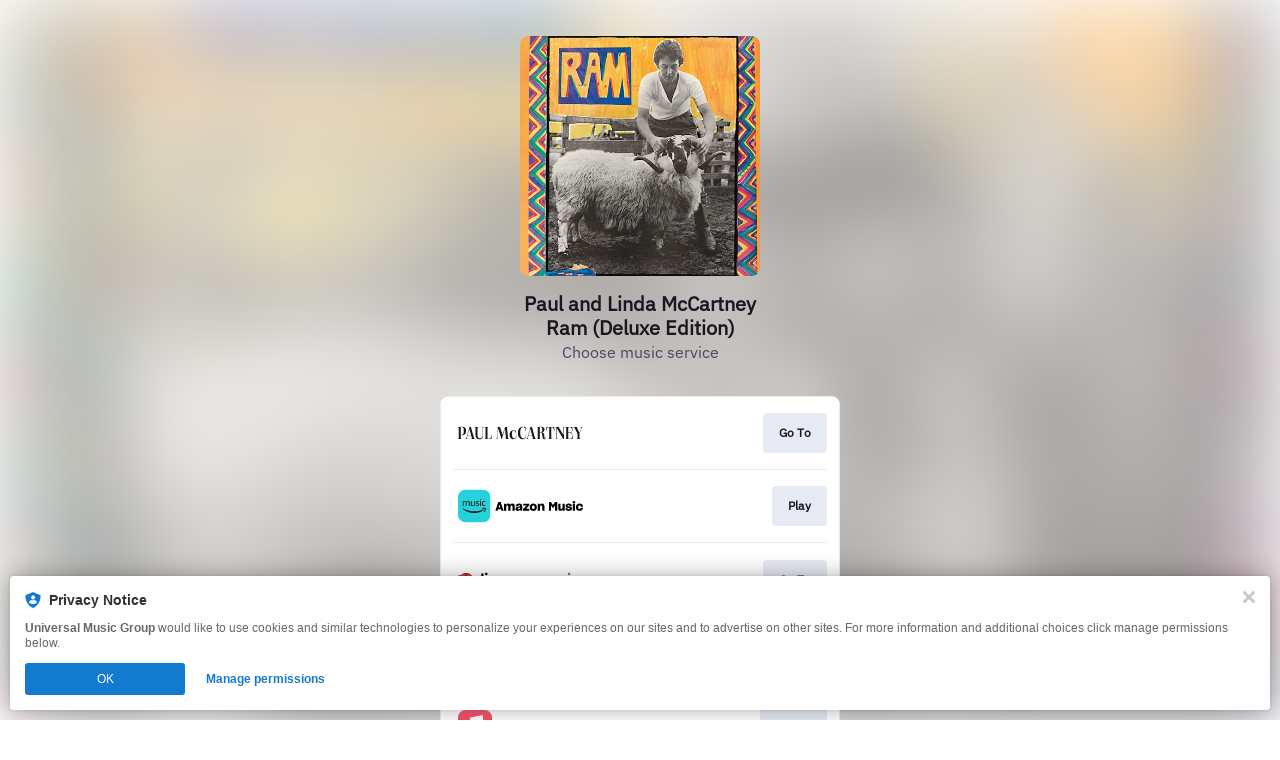

--- FILE ---
content_type: image/svg+xml
request_url: https://services.linkfire.com/logo_recordstoreday_onlight.svg
body_size: 43485
content:
<?xml version="1.0" encoding="utf-8"?>
<!-- Generator: Adobe Illustrator 19.2.0, SVG Export Plug-In . SVG Version: 6.00 Build 0)  -->
<svg version="1.1" xmlns="http://www.w3.org/2000/svg" xmlns:xlink="http://www.w3.org/1999/xlink" x="0px" y="0px"
	 viewBox="0 0 125 40" enable-background="new 0 0 125 40" xml:space="preserve">
<g id="bg" display="none">
	<rect display="inline" fill="#FFFFFF" width="125" height="40"/>
</g>
<g id="icons">
	<g>
		<g>
			<g>
				<path fill="#242022" d="M5.981,28.509c0-1.112,0-5.154,0-5.996c0-0.842-0.481-1.413-1.172-1.938
					c0.481-0.421,1.187-1.082,1.187-2.24c0-1.158,0-5.035,0-6.131c0-1.098-0.767-2.81-2.6-2.81c-0.917,0-3.396,0-3.396,0v21.461
					h2.465v-9.28c0.11-0.031,0.28-0.067,0.451-0.067c0.285,0,0.766,0.24,0.766,0.781c0,0.541,0,5.801,0,6.703
					c0,0.631,0.346,1.864,0.346,1.864h2.374C6.402,30.854,5.981,29.621,5.981,28.509z M3.666,18.726
					c0,0.331-0.376,0.541-0.766,0.541c-0.204,0-0.346-0.045-0.435-0.089v-7.185c0,0,0.211-0.075,0.541-0.075
					s0.661,0.226,0.661,0.661S3.666,18.396,3.666,18.726z"/>
			</g>
		</g>
		<g>
			<g>
				<path fill="#242022" d="M44.198,28.509c0-1.112,0-5.154,0-5.996c0-0.842-0.48-1.413-1.172-1.938
					c0.48-0.421,1.187-1.082,1.187-2.24c0-1.158,0-5.035,0-6.131c0-1.098-0.766-2.81-2.599-2.81c-0.917,0-3.397,0-3.397,0v21.461
					h2.465v-9.28c0.11-0.031,0.28-0.067,0.451-0.067c0.286,0,0.766,0.24,0.766,0.781c0,0.541,0,5.801,0,6.703
					c0,0.631,0.346,1.864,0.346,1.864h2.374C44.62,30.854,44.198,29.621,44.198,28.509z M41.884,18.726
					c0,0.331-0.375,0.541-0.766,0.541c-0.204,0-0.346-0.045-0.435-0.089v-7.185c0,0,0.211-0.075,0.541-0.075
					c0.331,0,0.661,0.226,0.661,0.661S41.884,18.396,41.884,18.726z"/>
			</g>
		</g>
		<g>
			<g>
				<path fill="#242022" d="M94.049,28.509c0-1.112,0-5.154,0-5.996c0-0.842-0.482-1.413-1.172-1.938
					c0.481-0.421,1.186-1.082,1.186-2.24c0-1.158,0-5.035,0-6.131c0-1.098-0.766-2.81-2.6-2.81c-0.916,0-3.396,0-3.396,0v21.461
					h2.464v-9.28c0.11-0.031,0.28-0.067,0.451-0.067c0.287,0,0.767,0.24,0.767,0.781c0,0.541,0,5.801,0,6.703
					c0,0.631,0.346,1.864,0.346,1.864h2.374C94.469,30.854,94.049,29.621,94.049,28.509z M91.734,18.726
					c0,0.331-0.375,0.541-0.766,0.541c-0.204,0-0.347-0.045-0.437-0.089v-7.185c0,0,0.211-0.075,0.541-0.075
					c0.331,0,0.661,0.226,0.661,0.661S91.734,18.396,91.734,18.726z"/>
			</g>
		</g>
		<g>
			<polygon fill="#242022" points="12.474,9.394 7.304,9.394 7.304,30.854 12.474,30.854 12.474,28.45 9.769,28.45 9.769,21.056 
				11.572,21.056 11.572,18.561 9.769,18.561 9.769,11.918 12.474,11.918 			"/>
		</g>
		<g>
			<polygon fill="#242022" points="100.451,9.394 95.282,9.394 95.282,30.854 100.451,30.854 100.451,28.45 97.746,28.45 
				97.746,21.056 99.548,21.056 99.548,18.561 97.746,18.561 97.746,11.918 100.451,11.918 			"/>
		</g>
		<g>
			<path fill="#242022" d="M16.518,9.068c-1.214,0-2.918,1.007-2.918,3.305s0,13.375,0,15.156c0,1.782,0.93,3.589,2.918,3.589
				c1.989,0,2.995-1.756,2.995-3.383c0-1.627,0-4.518,0-4.518h-2.298c0,0,0,3.666,0,4.596c0,0.93-1.316,1.008-1.316,0
				c0-1.006,0-14.619,0-15.429c0-0.812,1.316-0.969,1.316,0.135s0,4.689,0,4.689h2.298c0,0,0-2.615,0-4.351
				C19.514,11.122,18.887,9.068,16.518,9.068z"/>
		</g>
		<g>
			<g>
				<path fill="#242022" d="M49.018,9.394c-1.585,0-3.424,0-3.424,0v21.461c0,0,1.925,0,3.453,0c1.528,0,2.66-1.059,2.66-2.757
					s0-12.904,0-14.857S51.453,9.394,49.018,9.394z M49.411,27.583c0,0.692-0.251,0.839-0.76,0.839S47.9,28.317,47.9,28.317V11.938
					c0,0,0.273-0.115,0.751-0.115c0.477,0,0.76,0.273,0.76,0.755C49.411,13.061,49.411,26.891,49.411,27.583z"/>
			</g>
		</g>
		<g>
			<g>
				<path fill="#242022" d="M108.053,9.394c-1.584,0-3.424,0-3.424,0v21.461c0,0,1.926,0,3.454,0c1.528,0,2.66-1.059,2.66-2.757
					s0-12.904,0-14.857S110.486,9.394,108.053,9.394z M108.446,27.583c0,0.692-0.251,0.839-0.759,0.839
					c-0.51,0-0.751-0.106-0.751-0.106V11.938c0,0,0.274-0.115,0.751-0.115s0.759,0.273,0.759,0.755
					C108.446,13.061,108.446,26.891,108.446,27.583z"/>
			</g>
		</g>
		<g>
			<path fill="#242022" d="M59.934,15.901h2.141c0,0,0-1.466,0-2.999c0-1.532-0.879-3.787-2.976-3.787
				c-1.872,0-3.269,1.24-3.269,3.945c0,3.922,3.967,10.55,3.967,13.751c0,0.467,0,0.227,0,0.738s-0.172,1.261-0.845,1.261
				c-0.673,0-1.063-0.42-1.063-1.443c0-1.021,0-2.734,0-2.734h-2.059c0,0,0,0.782,0,2.465s0.496,4.027,3.112,4.027
				c2.614,0,3.133-2.465,3.133-3.788c0-4.718-3.855-10.309-3.855-14.096c0-0.36,0-0.271,0-0.661c0-0.391,0.248-1.074,0.879-1.074
				s0.857,0.788,0.857,1.285C59.956,13.285,59.934,15.901,59.934,15.901z"/>
		</g>
		<g>
			<polygon fill="#242022" points="68.725,9.394 62.909,9.394 62.909,12.113 64.623,12.113 64.623,30.854 67.102,30.854 
				67.102,12.113 68.725,12.113 			"/>
		</g>
		<g>
			<g>
				<path fill="#242022" d="M115.83,30.854h2.474l-1.713-21.461h-3.12l-1.751,21.461h2.17l0.277-3.939h1.461L115.83,30.854z
					 M114.349,24.327l0.662-9.398l0.483,9.398H114.349z"/>
			</g>
		</g>
		<g>
			<polygon fill="#242022" points="120.661,9.394 118.304,9.394 120.434,20.904 120.434,30.854 122.869,30.854 122.869,20.979 
				125,9.394 122.792,9.394 121.652,17.479 			"/>
		</g>
		<g>
			<g>
				<g>
					<path fill="#FFFFFF" d="M28.733,9.544c-5.814,0-10.528,4.713-10.528,10.528c0,5.814,4.713,10.528,10.528,10.528
						s10.528-4.714,10.528-10.528C39.261,14.257,34.547,9.544,28.733,9.544z M28.733,21.552c-0.818,0-1.48-0.662-1.48-1.48
						s0.662-1.481,1.48-1.481c0.818,0,1.481,0.663,1.481,1.481S29.551,21.552,28.733,21.552z"/>
				</g>
			</g>
			<g>
				<g>
					<path fill="#242022" d="M28.733,30.688c-5.855,0-10.619-4.764-10.619-10.617c0-5.855,4.763-10.619,10.619-10.619
						c5.855,0,10.617,4.763,10.617,10.619C39.351,25.925,34.588,30.688,28.733,30.688z M28.733,9.634
						c-5.755,0-10.437,4.683-10.437,10.437c0,5.754,4.683,10.437,10.437,10.437s10.437-4.684,10.437-10.437
						C39.171,14.317,34.488,9.634,28.733,9.634z M28.733,21.642c-0.867,0-1.571-0.704-1.571-1.571s0.704-1.571,1.571-1.571
						c0.866,0,1.571,0.705,1.571,1.571S29.599,21.642,28.733,21.642z M28.733,18.681c-0.767,0-1.391,0.624-1.391,1.391
						c0,0.766,0.624,1.391,1.391,1.391c0.766,0,1.39-0.625,1.39-1.391C30.123,19.305,29.501,18.681,28.733,18.681z"/>
				</g>
			</g>
		</g>
		<g>
			<g>
				<path fill="#242022" d="M28.733,10.025c-5.549,0-10.047,4.497-10.047,10.047c0,5.548,4.497,10.047,10.047,10.047
					c5.548,0,10.046-4.498,10.046-10.047C38.78,14.522,34.282,10.025,28.733,10.025z M28.733,21.552c-0.818,0-1.48-0.662-1.48-1.48
					s0.662-1.481,1.48-1.481c0.818,0,1.481,0.663,1.481,1.481S29.551,21.552,28.733,21.552z"/>
			</g>
		</g>
		<g>
			<g>
				<g>
					<path fill="#FFFFFF" d="M28.733,15.705c-2.411,0-4.366,1.954-4.366,4.366c0,2.411,1.954,4.365,4.366,4.365
						s4.366-1.954,4.366-4.365C33.1,17.66,31.144,15.705,28.733,15.705z M28.733,21.552c-0.818,0-1.48-0.662-1.48-1.48
						s0.662-1.481,1.48-1.481c0.818,0,1.481,0.663,1.481,1.481S29.551,21.552,28.733,21.552z"/>
				</g>
			</g>
			<g>
				<g>
					<path fill="#242022" d="M28.733,24.527c-2.457,0-4.456-1.999-4.456-4.456c0-2.458,1.999-4.457,4.456-4.457
						c2.458,0,4.456,1.999,4.456,4.457C33.189,22.528,31.191,24.527,28.733,24.527z M28.733,15.796
						c-2.357,0-4.276,1.918-4.276,4.276c0,2.357,1.919,4.276,4.276,4.276s4.276-1.919,4.276-4.276
						C33.009,17.714,31.092,15.796,28.733,15.796z M28.733,21.642c-0.867,0-1.571-0.704-1.571-1.571s0.704-1.571,1.571-1.571
						c0.866,0,1.571,0.705,1.571,1.571S29.599,21.642,28.733,21.642z M28.733,18.681c-0.767,0-1.391,0.624-1.391,1.391
						c0,0.766,0.624,1.391,1.391,1.391c0.766,0,1.39-0.625,1.39-1.391C30.123,19.305,29.501,18.681,28.733,18.681z"/>
				</g>
			</g>
		</g>
		<g>
			<path fill="#242022" d="M28.733,24.076c-2.209,0-4.005-1.797-4.005-4.005s1.797-4.006,4.005-4.006s4.005,1.798,4.005,4.006
				S30.942,24.076,28.733,24.076z M28.733,16.247c-2.109,0-3.825,1.716-3.825,3.825s1.716,3.825,3.825,3.825
				s3.825-1.716,3.825-3.825S30.842,16.247,28.733,16.247z"/>
		</g>
		<g>
			<path fill="#242022" d="M28.733,23.685c-1.993,0-3.614-1.623-3.614-3.614c0-1.993,1.622-3.614,3.614-3.614
				s3.614,1.622,3.614,3.614S30.726,23.685,28.733,23.685z M28.733,16.637c-1.893,0-3.434,1.54-3.434,3.434
				c0,1.892,1.541,3.434,3.434,3.434c1.893,0,3.434-1.542,3.434-3.434C32.168,18.178,30.627,16.637,28.733,16.637z"/>
		</g>
		<g>
			<path fill="#242022" d="M28.733,23.234c-1.745,0-3.164-1.42-3.164-3.163c0-1.745,1.419-3.164,3.164-3.164
				s3.164,1.419,3.164,3.164C31.897,21.815,30.478,23.234,28.733,23.234z M28.733,17.088c-1.645,0-2.984,1.338-2.984,2.984
				c0,1.644,1.339,2.984,2.984,2.984c1.645,0,2.983-1.339,2.983-2.984C31.716,18.426,30.378,17.088,28.733,17.088z"/>
		</g>
		<g>
			<path fill="#231F21" d="M28.098,21.781c0,0,0.018,0.004,0.051,0.011c0.032,0.01,0.079,0.014,0.133,0.025
				c0.027,0.007,0.059,0.009,0.091,0.013c0.032,0.002,0.064,0.01,0.1,0.012c0.07,0.002,0.142,0.014,0.217,0.01
				c0.074,0.003,0.148,0.003,0.217-0.006c0.068-0.006,0.135-0.002,0.19-0.017c0.111-0.018,0.189-0.021,0.189-0.021
				s-0.068,0.032-0.178,0.071c-0.054,0.021-0.121,0.035-0.192,0.047c-0.036,0.004-0.073,0.015-0.111,0.016
				c-0.039,0-0.077,0-0.116,0.001c-0.078,0.002-0.155-0.011-0.227-0.022c-0.037-0.003-0.069-0.018-0.102-0.025
				c-0.032-0.01-0.063-0.016-0.09-0.027C28.161,21.827,28.098,21.781,28.098,21.781z"/>
		</g>
		<g>
			<path fill="#242022" d="M77.688,8.875c-6.104,0-11.052,4.948-11.052,11.053S71.584,30.98,77.688,30.98
				c6.104,0,11.053-4.947,11.053-11.052C88.741,13.825,83.791,8.875,77.688,8.875z M77.688,22.328c-1.325,0-2.4-1.075-2.4-2.399
				c0-1.326,1.076-2.4,2.4-2.4c1.326,0,2.4,1.074,2.4,2.4C80.089,21.253,79.013,22.328,77.688,22.328z"/>
		</g>
		<g>
			<g>
				<path fill="#E08D39" d="M77.688,14.11c-3.212,0-5.817,2.605-5.817,5.818s2.605,5.817,5.817,5.817
					c3.213,0,5.818-2.604,5.818-5.817S80.9,14.11,77.688,14.11z M77.688,22.328c-1.325,0-2.4-1.075-2.4-2.399
					c0-1.326,1.076-2.4,2.4-2.4c1.326,0,2.4,1.074,2.4,2.4C80.089,21.253,79.013,22.328,77.688,22.328z"/>
			</g>
		</g>
		<g>
			<path fill="#FFFFFF" d="M28.757,10.58c3.613,0,6.778,1.92,8.532,4.793c-1.649-3.017-4.85-5.064-8.532-5.064
				c-3.681,0-6.883,2.047-8.532,5.064C21.979,12.5,25.143,10.58,28.757,10.58z"/>
		</g>
		<g>
			<path fill="#FFFFFF" d="M28.757,11.766c3.019,0,5.669,1.573,7.181,3.942c-1.466-2.433-4.133-4.061-7.181-4.061
				s-5.715,1.628-7.181,4.061C23.087,13.338,25.738,11.766,28.757,11.766z"/>
		</g>
		<g>
			<path fill="#FFFFFF" d="M33.619,27.065c-1.382,0.95-3.057,1.505-4.862,1.505c-2.297,0-4.384-0.9-5.927-2.367
				c-0.234-0.224-0.732-0.75-0.766-0.771c1.577,1.95,3.988,3.199,6.693,3.199c2.391,0,4.551-0.976,6.11-2.548
				C34.839,26.09,34.035,26.78,33.619,27.065z"/>
		</g>
		<g>
			<g>
				<path fill="#FFFFFF" d="M32.071,23.498c-0.164,0.157-0.339,0.302-0.524,0.434c-0.281,0.201-0.584,0.373-0.905,0.511
					c-0.579,0.247-1.216,0.386-1.886,0.386c-0.762,0-1.483-0.178-2.122-0.494c-0.311-0.154-0.603-0.34-0.872-0.554
					c-0.006,0.009,0.539,0.431,0.849,0.587c0.646,0.322,1.374,0.506,2.144,0.506c1.033,0,1.988-0.327,2.77-0.88
					C31.725,23.851,32.075,23.509,32.071,23.498z"/>
			</g>
			<g>
				<path fill="#FFFFFF" d="M31.95,24.682c-0.299,0.207-0.617,0.386-0.954,0.53c-0.687,0.298-1.443,0.461-2.239,0.461
					c-1.016,0-1.958-0.291-2.784-0.752c-0.278-0.155-0.602-0.365-0.809-0.528c0.043,0.049,0.504,0.4,0.785,0.558
					c0.83,0.47,1.782,0.766,2.809,0.766c1.065,0,2.046-0.329,2.898-0.831c0.341-0.199,0.789-0.564,0.946-0.711
					C32.474,24.291,32.173,24.528,31.95,24.682z"/>
			</g>
			<g>
				<path fill="#FFFFFF" d="M32.351,25.433c-0.316,0.211-0.65,0.397-1.003,0.548c-0.795,0.346-1.67,0.536-2.591,0.536
					c-1.271,0-2.438-0.395-3.447-1.01c-0.248-0.151-0.602-0.392-0.747-0.499c0.092,0.087,0.466,0.37,0.72,0.529
					c1.012,0.625,2.191,1.026,3.474,1.026c1.1,0,2.12-0.307,3.026-0.782c0.487-0.253,1.031-0.646,1.348-0.931
					C33.041,24.928,32.614,25.257,32.351,25.433z"/>
			</g>
			<g>
				<path fill="#FFFFFF" d="M32.753,26.185c-0.333,0.217-0.685,0.406-1.052,0.567c-0.901,0.396-1.897,0.613-2.945,0.613
					c-1.525,0-2.926-0.488-4.109-1.268c-0.22-0.145-0.601-0.416-0.685-0.473c0.14,0.126,0.426,0.345,0.654,0.496
					c1.187,0.795,2.601,1.289,4.138,1.289c1.134,0,2.199-0.277,3.156-0.731c0.637-0.303,1.272-0.727,1.749-1.15
					C33.608,25.565,33.056,25.987,32.753,26.185z"/>
			</g>
			<g>
				<path fill="#FFFFFF" d="M33.155,26.934c-0.35,0.222-0.717,0.418-1.101,0.586c-1.009,0.444-2.124,0.69-3.297,0.69
					c-1.779,0-3.425-0.567-4.77-1.526c-0.192-0.138-0.601-0.444-0.623-0.446c0.189,0.164,0.386,0.319,0.589,0.467
					c1.352,0.975,3.01,1.549,4.804,1.549c1.167,0,2.278-0.244,3.284-0.683c0.788-0.345,1.513-0.809,2.15-1.369
					C34.175,26.202,33.497,26.718,33.155,26.934z"/>
			</g>
		</g>
		<g>
			<path fill="#FFFFFF" d="M80.727,26.764c-0.937,0.426-1.979,0.663-3.074,0.663c-2.115,0-4.023-0.879-5.38-2.294
				c-0.129-0.133-0.431-0.434-0.46-0.445c0.137,0.173,0.282,0.339,0.434,0.498c1.359,1.43,3.278,2.321,5.406,2.321
				c1.815,0,3.479-0.649,4.772-1.727C82.383,25.791,81.284,26.513,80.727,26.764z"/>
		</g>
		<g>
			<path fill="#FFFFFF" d="M77.759,12.519c1.743,0,3.335,0.623,4.557,1.648c-1.201-1.098-2.803-1.768-4.557-1.768
				c-1.758,0-3.357,0.67-4.56,1.768C74.421,13.142,76.014,12.519,77.759,12.519z"/>
		</g>
		<g>
			<path d="M77.688,25.431c-3.034,0-5.503-2.468-5.503-5.503s2.469-5.504,5.503-5.504c3.035,0,5.504,2.469,5.504,5.504
				S80.723,25.431,77.688,25.431z M77.688,14.515c-2.985,0-5.412,2.428-5.412,5.413s2.428,5.413,5.412,5.413
				c2.986,0,5.412-2.429,5.412-5.413C83.101,16.944,80.673,14.515,77.688,14.515z"/>
		</g>
		<g>
			<path d="M77.688,22.386c-1.355,0-2.458-1.104-2.458-2.458c0-1.355,1.103-2.459,2.458-2.459c1.355,0,2.459,1.103,2.459,2.459
				C80.146,21.282,79.043,22.386,77.688,22.386z M77.688,17.56c-1.305,0-2.367,1.062-2.367,2.368c0,1.305,1.062,2.367,2.367,2.367
				c1.306,0,2.367-1.062,2.367-2.367C80.055,18.622,78.994,17.56,77.688,17.56z"/>
		</g>
		<g>
			<circle fill="none" stroke="#000000" stroke-width="0.0886" stroke-miterlimit="10" cx="77.688" cy="19.928" r="4.928"/>
			<circle fill="none" stroke="#000000" stroke-width="0.0886" stroke-miterlimit="10" cx="77.688" cy="19.928" r="4.747"/>
			<circle fill="none" stroke="#000000" stroke-width="0.0886" stroke-miterlimit="10" cx="77.688" cy="19.928" r="4.565"/>
			<circle fill="none" stroke="#000000" stroke-width="0.0886" stroke-miterlimit="10" cx="77.688" cy="19.928" r="4.384"/>
			<circle fill="none" stroke="#000000" stroke-width="0.0886" stroke-miterlimit="10" cx="77.688" cy="19.928" r="4.2"/>
			<circle fill="none" stroke="#000000" stroke-width="0.0886" stroke-miterlimit="10" cx="77.688" cy="19.928" r="4.018"/>
			<circle fill="none" stroke="#000000" stroke-width="0.0886" stroke-miterlimit="10" cx="77.688" cy="19.928" r="3.837"/>
			<circle fill="none" stroke="#000000" stroke-width="0.0886" stroke-miterlimit="10" cx="77.688" cy="19.928" r="3.655"/>
			<circle fill="none" stroke="#000000" stroke-width="0.0886" stroke-miterlimit="10" cx="77.688" cy="19.927" r="3.473"/>
			<circle fill="none" stroke="#000000" stroke-width="0.0886" stroke-miterlimit="10" cx="77.688" cy="19.928" r="3.291"/>
			<circle fill="none" stroke="#000000" stroke-width="0.0886" stroke-miterlimit="10" cx="77.688" cy="19.928" r="3.109"/>
			<circle fill="none" stroke="#000000" stroke-width="0.0886" stroke-miterlimit="10" cx="77.688" cy="19.928" r="2.927"/>
		</g>
		<g>
			<rect x="1.563" y="10.355" fill="#668394" width="0.24" height="0.24"/>
		</g>
		<g>
			<rect x="1.984" y="10.145" fill="#668394" width="0.15" height="0.151"/>
		</g>
		<g>
			<rect x="1.943" y="11.106" fill="#668394" width="0.105" height="0.106"/>
		</g>
		<g>
			<rect x="1.293" y="11.106" fill="#668394" width="0.331" height="0.331"/>
		</g>
		<g>
			<rect x="1.593" y="10.686" fill="#668394" width="0.271" height="0.271"/>
		</g>
		<g>
			<rect x="2.398" y="10.372" fill="#668394" width="0.077" height="0.077"/>
		</g>
		<g>
			<rect x="0.932" y="11.197" fill="#668394" width="0.24" height="0.24"/>
		</g>
		<g>
			<rect x="1.081" y="10.866" fill="#668394" width="0.151" height="0.15"/>
		</g>
		<g>
			<rect x="1.142" y="10.265" fill="#668394" width="0.12" height="0.12"/>
		</g>
		<g>
			<rect x="1.322" y="10.626" fill="#668394" width="0.091" height="0.09"/>
		</g>
		<g>
			<rect x="1.202" y="12.369" fill="#668394" width="0.15" height="0.15"/>
		</g>
		<g>
			<rect x="1.443" y="11.978" fill="#668394" width="0.24" height="0.24"/>
		</g>
		<g>
			<rect x="0.962" y="12.219" fill="#668394" width="0.067" height="0.067"/>
		</g>
		<g>
			<rect x="1.112" y="13.121" fill="#668394" width="0.091" height="0.09"/>
		</g>
		<g>
			<rect x="1.314" y="12.564" fill="#668394" width="0.248" height="0.248"/>
		</g>
		<g>
			<rect x="1.262" y="13.827" fill="#668394" width="0.075" height="0.075"/>
		</g>
		<g>
			<rect x="0.842" y="13.09" fill="#668394" width="0.18" height="0.181"/>
		</g>
		<g>
			<rect x="1.09" y="12.79" fill="#668394" width="0.18" height="0.18"/>
		</g>
		<g>
			<rect x="1.413" y="13.121" fill="#668394" width="0.12" height="0.12"/>
		</g>
		<g>
			<rect x="1.322" y="13.511" fill="#668394" width="0.226" height="0.226"/>
		</g>
		<g>
			<rect x="1.172" y="14.083" fill="#668394" width="0.226" height="0.226"/>
		</g>
		<g>
			<rect x="1.082" y="13.571" fill="#668394" width="0.165" height="0.166"/>
		</g>
		<g>
			<rect x="1.353" y="14.758" fill="#668394" width="0.12" height="0.12"/>
		</g>
		<g>
			<rect x="1.052" y="15.043" fill="#668394" width="0.271" height="0.271"/>
		</g>
		<g>
			<rect x="1.202" y="14.503" fill="#668394" width="0.15" height="0.15"/>
		</g>
		<g>
			<rect x="0.857" y="15.209" fill="#668394" width="0.195" height="0.195"/>
		</g>
		<g>
			<rect x="1.293" y="15.947" fill="#668394" width="0.18" height="0.18"/>
		</g>
		<g>
			<rect x="0.901" y="16.156" fill="#668394" width="0.18" height="0.18"/>
		</g>
		<g>
			<rect x="1.142" y="16.517" fill="#668394" width="0.061" height="0.06"/>
		</g>
		<g>
			<rect x="1.082" y="16.848" fill="#668394" width="0.165" height="0.165"/>
		</g>
		<g>
			<rect x="1.413" y="16.878" fill="#668394" width="0.18" height="0.18"/>
		</g>
		<g>
			<rect x="1.112" y="17.449" fill="#668394" width="0.226" height="0.226"/>
		</g>
		<g>
			<rect x="1.367" y="18.126" fill="#668394" width="0.075" height="0.074"/>
		</g>
		<g>
			<rect x="0.962" y="17.989" fill="#668394" width="0.15" height="0.151"/>
		</g>
		<g>
			<rect x="0.992" y="18.741" fill="#668394" width="0.331" height="0.331"/>
		</g>
		<g>
			<rect x="1.322" y="18.441" fill="#668394" width="0.091" height="0.09"/>
		</g>
		<g>
			<rect x="1.533" y="19.252" fill="#668394" width="0.12" height="0.121"/>
		</g>
		<g>
			<rect x="1.241" y="19.472" fill="#668394" width="0.123" height="0.123"/>
		</g>
		<g>
			<rect x="0.975" y="19.738" fill="#668394" width="0.228" height="0.228"/>
		</g>
		<g>
			<rect x="1.754" y="20.045" fill="#668394" width="0.14" height="0.14"/>
		</g>
		<g>
			<rect x="1.593" y="19.613" fill="#668394" width="0.09" height="0.09"/>
		</g>
		<g>
			<rect x="1.984" y="20.094" fill="#668394" width="0.138" height="0.138"/>
		</g>
		<g>
			<rect x="2.405" y="20.034" fill="#668394" width="0.12" height="0.12"/>
		</g>
		<g>
			<rect x="2.716" y="20.292" fill="#668394" width="0.169" height="0.169"/>
		</g>
		<g>
			<rect x="3.004" y="20.168" fill="#668394" width="0.163" height="0.163"/>
		</g>
		<g>
			<rect x="3.31" y="20.168" fill="#668394" width="0.146" height="0.145"/>
		</g>
		<g>
			<rect x="1.773" y="20.424" fill="#668394" width="0.121" height="0.12"/>
		</g>
		<g>
			<rect x="2.254" y="20.545" fill="#668394" width="0.155" height="0.155"/>
		</g>
		<g>
			<rect x="1.241" y="19.472" fill="#668394" width="0.232" height="0.232"/>
		</g>
		<g>
			<rect x="1.098" y="20.354" fill="#668394" width="0.105" height="0.105"/>
		</g>
		<g>
			<rect x="1.563" y="21.026" fill="#668394" width="0.061" height="0.06"/>
		</g>
		<g>
			<rect x="0.917" y="20.545" fill="#668394" width="0.09" height="0.09"/>
		</g>
		<g>
			<rect x="0.871" y="21.267" fill="#668394" width="0.181" height="0.18"/>
		</g>
		<g>
			<rect x="1.518" y="21.981" fill="#668394" width="0.165" height="0.166"/>
		</g>
		<g>
			<rect x="1.683" y="21.491" fill="#668394" width="0.181" height="0.18"/>
		</g>
		<g>
			<rect x="1.187" y="22.843" fill="#668394" width="0.192" height="0.193"/>
		</g>
		<g>
			<rect x="1.458" y="23.7" fill="#668394" width="0.181" height="0.18"/>
		</g>
		<g>
			<rect x="1.052" y="23.88" fill="#668394" width="0.226" height="0.227"/>
		</g>
		<g>
			<rect x="1.447" y="23.037" fill="#668394" width="0.236" height="0.237"/>
		</g>
		<g>
			<rect x="1.261" y="22.462" fill="#668394" width="0.156" height="0.156"/>
		</g>
		<g>
			<rect x="0.827" y="22.077" fill="#668394" width="0.135" height="0.135"/>
		</g>
		<g>
			<rect x="1.278" y="20.725" fill="#668394" width="0.271" height="0.271"/>
		</g>
		<g>
			<rect x="0.917" y="20.995" fill="#668394" width="0.271" height="0.272"/>
		</g>
		<g>
			<rect x="1.052" y="24.466" fill="#668394" width="0.107" height="0.107"/>
		</g>
		<g>
			<rect x="0.781" y="23.565" fill="#668394" width="0.181" height="0.18"/>
		</g>
		<g>
			<rect x="1.097" y="23.34" fill="#668394" width="0.288" height="0.288"/>
		</g>
		<g>
			<rect x="0.871" y="24.649" fill="#668394" width="0.469" height="0.467"/>
		</g>
		<g>
			<rect x="1.232" y="25.729" fill="#668394" width="0.225" height="0.226"/>
		</g>
		<g>
			<rect x="1.142" y="26.315" fill="#668394" width="0.222" height="0.222"/>
		</g>
		<g>
			<rect x="1.052" y="27.308" fill="#668394" width="0.272" height="0.272"/>
		</g>
		<g>
			<rect x="1.323" y="27.708" fill="#668394" width="0.231" height="0.232"/>
		</g>
		<g>
			<rect x="1.16" y="28.158" fill="#668394" width="0.164" height="0.164"/>
		</g>
		<g>
			<rect x="0.917" y="28.569" fill="#668394" width="0.225" height="0.227"/>
		</g>
		<g>
			<rect x="0.917" y="29.155" fill="#668394" width="0.119" height="0.12"/>
		</g>
		<g>
			<rect x="1.458" y="29.472" fill="#668394" width="0.135" height="0.135"/>
		</g>
		<g>
			<rect x="0.917" y="28.12" fill="#668394" width="0.135" height="0.135"/>
		</g>
		<g>
			<rect x="0.827" y="26.991" fill="#668394" width="0.18" height="0.182"/>
		</g>
		<g>
			<rect x="1.142" y="25.369" fill="#668394" width="0.361" height="0.36"/>
		</g>
		<g>
			<rect x="4.826" y="29.366" fill="#668394" width="0.226" height="0.226"/>
		</g>
		<g>
			<rect x="5.011" y="29.08" fill="#668394" width="0.099" height="0.099"/>
		</g>
		<g>
			<rect x="4.389" y="26.811" fill="#668394" width="0.171" height="0.173"/>
		</g>
		<g>
			<rect x="5.052" y="24.449" fill="#668394" width="0.082" height="0.081"/>
		</g>
		<g>
			<rect x="4.929" y="23.7" fill="#668394" width="0.181" height="0.18"/>
		</g>
		<g>
			<rect x="5.021" y="22.227" fill="#668394" width="0.093" height="0.092"/>
		</g>
		<g>
			<rect x="4.613" y="21.356" fill="#668394" width="0.135" height="0.135"/>
		</g>
		<g>
			<rect x="4.478" y="20.995" fill="#668394" width="0.135" height="0.135"/>
		</g>
		<g>
			<rect x="3.904" y="20.312" fill="#668394" width="0.184" height="0.185"/>
		</g>
		<g>
			<rect x="3.487" y="20.545" fill="#668394" width="0.225" height="0.226"/>
		</g>
		<g>
			<rect x="3.08" y="20.5" fill="#668394" width="0.135" height="0.134"/>
		</g>
		<g>
			<rect x="4.208" y="19.508" fill="#668394" width="0.259" height="0.26"/>
		</g>
		<g>
			<rect x="4.371" y="18.83" fill="#668394" width="0.091" height="0.092"/>
		</g>
		<g>
			<rect x="4.569" y="18.606" fill="#668394" width="0.181" height="0.18"/>
		</g>
		<g>
			<rect x="4.884" y="18.246" fill="#668394" width="0.226" height="0.225"/>
		</g>
		<g>
			<rect x="5.11" y="17.389" fill="#668394" width="0.09" height="0.09"/>
		</g>
		<g>
			<rect x="5.019" y="16.757" fill="#668394" width="0.091" height="0.091"/>
		</g>
		<g>
			<rect x="5.065" y="16.216" fill="#668394" width="0.106" height="0.105"/>
		</g>
		<g>
			<rect x="5.11" y="15.45" fill="#668394" width="0.09" height="0.09"/>
		</g>
		<g>
			<rect x="5.244" y="14.594" fill="#668394" width="0.226" height="0.226"/>
		</g>
		<g>
			<rect x="5.199" y="13.646" fill="#668394" width="0.226" height="0.226"/>
		</g>
		<g>
			<rect x="5.11" y="12.699" fill="#668394" width="0.134" height="0.135"/>
		</g>
		<g>
			<rect x="4.949" y="11.742" fill="#668394" width="0.116" height="0.116"/>
		</g>
		<g>
			<rect x="4.659" y="11.392" fill="#668394" width="0.09" height="0.09"/>
		</g>
		<g>
			<rect x="4.253" y="10.806" fill="#668394" width="0.259" height="0.259"/>
		</g>
		<g>
			<rect x="4.118" y="10.311" fill="#668394" width="0.271" height="0.271"/>
		</g>
		<g>
			<rect x="4.43" y="11.066" fill="#668394" width="0.102" height="0.102"/>
		</g>
		<g>
			<rect x="4.478" y="11.978" fill="#668394" width="0.202" height="0.202"/>
		</g>
		<g>
			<rect x="4.749" y="11.753" fill="#668394" width="0.279" height="0.28"/>
		</g>
		<g>
			<rect x="4.793" y="19.012" fill="#668394" width="0.226" height="0.226"/>
		</g>
		<g>
			<rect x="4.975" y="18.651" fill="#668394" width="0.18" height="0.181"/>
		</g>
		<g>
			<rect x="5.199" y="17.479" fill="#668394" width="0.18" height="0.181"/>
		</g>
		<g>
			<rect x="5.199" y="15.947" fill="#668394" width="0.091" height="0.09"/>
		</g>
		<g>
			<rect x="4.975" y="15.495" fill="#668394" width="0.451" height="0.451"/>
		</g>
		<g>
			<rect x="4.655" y="24.286" fill="#668394" width="0.121" height="0.12"/>
		</g>
		<g>
			<rect x="4.704" y="23.971" fill="#668394" width="0.121" height="0.122"/>
		</g>
		<g>
			<rect x="4.994" y="24.262" fill="#668394" width="0.187" height="0.188"/>
		</g>
		<g>
			<rect x="4.68" y="24.625" fill="#668394" width="0.145" height="0.145"/>
		</g>
		<g>
			<rect x="5.188" y="25.401" fill="#668394" width="0.145" height="0.146"/>
		</g>
		<g>
			<rect x="4.631" y="25.45" fill="#668394" width="0.194" height="0.193"/>
		</g>
		<g>
			<rect x="5.139" y="26.031" fill="#668394" width="0.097" height="0.098"/>
		</g>
		<g>
			<rect x="4.557" y="26.056" fill="#668394" width="0.193" height="0.193"/>
		</g>
		<g>
			<rect x="5.091" y="25.643" fill="#668394" width="0.121" height="0.121"/>
		</g>
		<g>
			<rect x="5.091" y="27.049" fill="#668394" width="0.291" height="0.291"/>
		</g>
		<g>
			<rect x="4.949" y="26.703" fill="#668394" width="0.214" height="0.214"/>
		</g>
		<g>
			<rect x="4.436" y="27.753" fill="#668394" width="0.243" height="0.241"/>
		</g>
		<g>
			<rect x="4.848" y="28.213" fill="#668394" width="0.141" height="0.142"/>
		</g>
		<g>
			<rect x="4.533" y="28.697" fill="#668394" width="0.073" height="0.073"/>
		</g>
		<g>
			<rect x="5.018" y="28.844" fill="#668394" width="0.122" height="0.121"/>
		</g>
		<g>
			<rect x="5.139" y="29.715" fill="#668394" width="0.145" height="0.148"/>
		</g>
		<g>
			<rect x="5.139" y="29.982" fill="#668394" width="0.097" height="0.098"/>
		</g>
		<g>
			<rect x="0.848" y="29.885" fill="#668394" width="0.17" height="0.171"/>
		</g>
		<g>
			<rect x="1.322" y="10.626" fill="#656568" width="0.091" height="0.09"/>
		</g>
		<g>
			<rect x="1.563" y="10.205" fill="#656568" width="0.151" height="0.15"/>
		</g>
		<g>
			<rect x="0.901" y="10.716" fill="#656568" width="0.18" height="0.18"/>
		</g>
		<g>
			<rect x="1.262" y="10.385" fill="#656568" width="0.211" height="0.211"/>
		</g>
		<g>
			<rect x="2.585" y="10.896" fill="#656568" width="0.24" height="0.24"/>
		</g>
		<g>
			<rect x="2.914" y="10.649" fill="#656568" width="0.123" height="0.122"/>
		</g>
		<g>
			<rect x="3.277" y="10.385" fill="#656568" width="0.12" height="0.12"/>
		</g>
		<g>
			<rect x="3.787" y="10.445" fill="#656568" width="0.12" height="0.121"/>
		</g>
		<g>
			<rect x="3.396" y="10.926" fill="#656568" width="0.219" height="0.219"/>
		</g>
		<g>
			<rect x="4.749" y="11.106" fill="#656568" width="0.15" height="0.15"/>
		</g>
		<g>
			<rect x="4.629" y="10.896" fill="#656568" width="0.06" height="0.061"/>
		</g>
		<g>
			<rect x="4.389" y="10.58" fill="#656568" width="0.12" height="0.12"/>
		</g>
		<g>
			<rect x="4.153" y="11.484" fill="#656568" width="0.176" height="0.176"/>
		</g>
		<g>
			<rect x="4.719" y="11.558" fill="#656568" width="0.185" height="0.185"/>
		</g>
		<g>
			<rect x="4.389" y="12.158" fill="#656568" width="0.211" height="0.212"/>
		</g>
		<g>
			<rect x="4.87" y="12.579" fill="#656568" width="0.24" height="0.24"/>
		</g>
		<g>
			<rect x="4.689" y="13.03" fill="#656568" width="0.3" height="0.3"/>
		</g>
		<g>
			<rect x="4.629" y="12.61" fill="#656568" width="0.09" height="0.09"/>
		</g>
		<g>
			<rect x="4.87" y="13.475" fill="#656568" width="0.277" height="0.277"/>
		</g>
		<g>
			<rect x="5.019" y="14.473" fill="#656568" width="0.301" height="0.301"/>
		</g>
		<g>
			<rect x="5.139" y="14.262" fill="#656568" width="0.151" height="0.151"/>
		</g>
		<g>
			<rect x="4.779" y="14.954" fill="#656568" width="0.192" height="0.193"/>
		</g>
		<g>
			<rect x="5.29" y="15.104" fill="#656568" width="0.271" height="0.271"/>
		</g>
		<g>
			<rect x="4.599" y="15.585" fill="#656568" width="0.12" height="0.12"/>
		</g>
		<g>
			<rect x="4.959" y="16.487" fill="#656568" width="0.12" height="0.12"/>
		</g>
		<g>
			<rect x="5.259" y="16.307" fill="#656568" width="0.211" height="0.211"/>
		</g>
		<g>
			<rect x="5.019" y="16.848" fill="#656568" width="0.271" height="0.271"/>
		</g>
		<g>
			<rect x="5.11" y="17.479" fill="#656568" width="0.236" height="0.236"/>
		</g>
		<g>
			<rect x="4.704" y="18.29" fill="#656568" width="0.18" height="0.18"/>
		</g>
		<g>
			<rect x="4.511" y="18.83" fill="#656568" width="0.407" height="0.407"/>
		</g>
		<g>
			<rect x="4.253" y="19.718" fill="#656568" width="0.24" height="0.241"/>
		</g>
		<g>
			<rect x="3.803" y="19.913" fill="#656568" width="0.276" height="0.276"/>
		</g>
		<g>
			<rect x="3.216" y="19.959" fill="#656568" width="0.241" height="0.24"/>
		</g>
		<g>
			<rect x="3.532" y="19.778" fill="#656568" width="0.091" height="0.091"/>
		</g>
		<g>
			<rect x="1.231" y="20.22" fill="#656568" width="0.37" height="0.368"/>
		</g>
		<g>
			<rect x="1.302" y="19.534" fill="#656568" width="0.267" height="0.267"/>
		</g>
		<g>
			<rect x="1.283" y="21.315" fill="#656568" width="0.266" height="0.267"/>
		</g>
		<g>
			<rect x="4.336" y="21.636" fill="#656568" width="0.257" height="0.257"/>
		</g>
		<g>
			<rect x="4.613" y="21.356" fill="#656568" width="0.43" height="0.43"/>
		</g>
		<g>
			<rect x="4.239" y="20.833" fill="#656568" width="0.128" height="0.128"/>
		</g>
		<g>
			<rect x="3.821" y="20.961" fill="#656568" width="0.096" height="0.097"/>
		</g>
		<g>
			<rect x="5.011" y="22.441" fill="#656568" width="0.064" height="0.064"/>
		</g>
		<g>
			<rect x="4.478" y="22.361" fill="#656568" width="0.241" height="0.241"/>
		</g>
		<g>
			<rect x="4.111" y="21.894" fill="#656568" width="0.128" height="0.129"/>
		</g>
		<g>
			<rect x="4.336" y="23.246" fill="#656568" width="0.097" height="0.096"/>
		</g>
		<g>
			<rect x="4.593" y="23.02" fill="#656568" width="0.161" height="0.16"/>
		</g>
		<g>
			<rect x="5.11" y="23.7" fill="#656568" width="0.316" height="0.316"/>
		</g>
		<g>
			<rect x="4.776" y="24.406" fill="#656568" width="0.218" height="0.219"/>
		</g>
		<g>
			<rect x="5.204" y="24.886" fill="#656568" width="0.257" height="0.257"/>
		</g>
		<g>
			<rect x="4.722" y="25.175" fill="#656568" width="0.128" height="0.128"/>
		</g>
		<g>
			<rect x="5.204" y="25.851" fill="#656568" width="0.097" height="0.097"/>
		</g>
		<g>
			<rect x="4.908" y="26.008" fill="#656568" width="0.197" height="0.197"/>
		</g>
		<g>
			<rect x="4.562" y="25.787" fill="#656568" width="0.192" height="0.193"/>
		</g>
		<g>
			<rect x="4.642" y="26.806" fill="#656568" width="0.081" height="0.081"/>
		</g>
		<g>
			<rect x="4.883" y="27.138" fill="#656568" width="0.128" height="0.129"/>
		</g>
		<g>
			<rect x="5.14" y="27.781" fill="#656568" width="0.161" height="0.162"/>
		</g>
		<g>
			<rect x="5.044" y="27.523" fill="#656568" width="0.064" height="0.065"/>
		</g>
		<g>
			<rect x="4.916" y="27.878" fill="#656568" width="0.097" height="0.097"/>
		</g>
		<g>
			<rect x="5.072" y="28.22" fill="#656568" width="0.196" height="0.196"/>
		</g>
		<g>
			<rect x="4.98" y="28.65" fill="#656568" width="0.174" height="0.175"/>
		</g>
		<g>
			<rect x="4.754" y="29.069" fill="#656568" width="0.256" height="0.256"/>
		</g>
		<g>
			<rect x="4.98" y="30.066" fill="#656568" width="0.257" height="0.257"/>
		</g>
		<g>
			<rect x="5.494" y="30.226" fill="#656568" width="0.192" height="0.193"/>
		</g>
		<g>
			<rect x="5.285" y="29.862" fill="#656568" width="0.112" height="0.111"/>
		</g>
		<g>
			<rect x="4.754" y="30.034" fill="#656568" width="0.097" height="0.097"/>
		</g>
		<g>
			<rect x="1.086" y="29.454" fill="#656568" width="0.139" height="0.14"/>
		</g>
		<g>
			<rect x="1.247" y="29.164" fill="#656568" width="0.257" height="0.257"/>
		</g>
		<g>
			<rect x="1.247" y="28.632" fill="#656568" width="0.178" height="0.179"/>
		</g>
		<g>
			<rect x="1.323" y="28.322" fill="#656568" width="0.117" height="0.117"/>
		</g>
		<g>
			<rect x="2.597" y="10.189" fill="#B2CEDB" width="0.183" height="0.183"/>
		</g>
		<g>
			<rect x="2.398" y="10.217" fill="#B2CEDB" width="0.154" height="0.154"/>
		</g>
		<g>
			<rect x="2.476" y="10.421" fill="#B2CEDB" width="0.128" height="0.129"/>
		</g>
		<g>
			<rect x="2.78" y="10.515" fill="#B2CEDB" width="0.132" height="0.133"/>
		</g>
		<g>
			<rect x="2.348" y="10.738" fill="#B2CEDB" width="0.158" height="0.158"/>
		</g>
		<g>
			<rect x="2.168" y="10.582" fill="#B2CEDB" width="0.18" height="0.18"/>
		</g>
		<g>
			<rect x="2.258" y="10.293" fill="#B2CEDB" width="0.126" height="0.127"/>
		</g>
		<g>
			<rect x="1.943" y="10.649" fill="#B2CEDB" width="0.045" height="0.045"/>
		</g>
		<g>
			<rect x="1.943" y="10.896" fill="#B2CEDB" width="0.211" height="0.211"/>
		</g>
		<g>
			<rect x="1.458" y="10.896" fill="#B2CEDB" width="0.212" height="0.211"/>
		</g>
		<g>
			<rect x="1.668" y="10.738" fill="#B2CEDB" width="0.134" height="0.135"/>
		</g>
		<g>
			<rect x="1.736" y="11.166" fill="#B2CEDB" width="0.067" height="0.067"/>
		</g>
		<g>
			<rect x="1.458" y="11.407" fill="#B2CEDB" width="0.278" height="0.278"/>
		</g>
		<g>
			<rect x="2.048" y="11.201" fill="#B2CEDB" width="0.12" height="0.12"/>
		</g>
		<g>
			<rect x="1.172" y="11.321" fill="#B2CEDB" width="0.09" height="0.091"/>
		</g>
		<g>
			<rect x="0.947" y="11.547" fill="#B2CEDB" width="0.165" height="0.165"/>
		</g>
		<g>
			<rect x="1.262" y="11.482" fill="#B2CEDB" width="0.203" height="0.203"/>
		</g>
		<g>
			<rect x="0.737" y="11.712" fill="#B2CEDB" width="0.146" height="0.146"/>
		</g>
		<g>
			<rect x="1.03" y="12.129" fill="#B2CEDB" width="0.121" height="0.12"/>
		</g>
		<g>
			<rect x="1.363" y="12.189" fill="#B2CEDB" width="0.199" height="0.199"/>
		</g>
		<g>
			<rect x="1.112" y="11.858" fill="#B2CEDB" width="0.091" height="0.09"/>
		</g>
		<g>
			<rect x="1.09" y="12.564" fill="#B2CEDB" width="0.226" height="0.226"/>
		</g>
		<g>
			<rect x="1.563" y="12.677" fill="#B2CEDB" width="0.113" height="0.113"/>
		</g>
		<g>
			<rect x="0.883" y="12.475" fill="#B2CEDB" width="0.203" height="0.202"/>
		</g>
		<g>
			<rect x="0.992" y="13.345" fill="#B2CEDB" width="0.212" height="0.211"/>
		</g>
		<g>
			<rect x="1.322" y="13.345" fill="#B2CEDB" width="0.166" height="0.166"/>
		</g>
		<g>
			<rect x="1.413" y="13.03" fill="#B2CEDB" width="0.091" height="0.09"/>
		</g>
		<g>
			<rect x="1.683" y="13.331" fill="#B2CEDB" width="0.075" height="0.075"/>
		</g>
		<g>
			<rect x="1.487" y="13.737" fill="#B2CEDB" width="0.166" height="0.165"/>
		</g>
		<g>
			<rect x="1.262" y="13.827" fill="#B2CEDB" width="0.075" height="0.075"/>
		</g>
		<g>
			<rect x="1.052" y="13.676" fill="#B2CEDB" width="0.195" height="0.196"/>
		</g>
		<g>
			<rect x="1.007" y="14.127" fill="#B2CEDB" width="0.09" height="0.091"/>
		</g>
		<g>
			<rect x="1.398" y="14.203" fill="#B2CEDB" width="0.18" height="0.18"/>
		</g>
		<g>
			<rect x="1.773" y="14.097" fill="#B2CEDB" width="0.061" height="0.06"/>
		</g>
		<g>
			<rect x="0.947" y="14.488" fill="#B2CEDB" width="0.165" height="0.166"/>
		</g>
		<g>
			<rect x="1.353" y="14.594" fill="#B2CEDB" width="0.166" height="0.166"/>
		</g>
		<g>
			<rect x="1.142" y="14.864" fill="#B2CEDB" width="0.18" height="0.18"/>
		</g>
		<g>
			<rect x="1.383" y="15.33" fill="#B2CEDB" width="0.09" height="0.09"/>
		</g>
		<g>
			<rect x="1.202" y="15.389" fill="#B2CEDB" width="0.134" height="0.135"/>
		</g>
		<g>
			<rect x="0.857" y="15.209" fill="#B2CEDB" width="0.195" height="0.195"/>
		</g>
		<g>
			<rect x="1.142" y="15.043" fill="#B2CEDB" width="0.166" height="0.166"/>
		</g>
		<g>
			<rect x="1.383" y="14.789" fill="#B2CEDB" width="0.09" height="0.09"/>
		</g>
		<g>
			<rect x="0.871" y="14.743" fill="#B2CEDB" width="0.195" height="0.195"/>
		</g>
		<g>
			<rect x="0.797" y="15.721" fill="#B2CEDB" width="0.195" height="0.195"/>
		</g>
		<g>
			<rect x="1.127" y="15.705" fill="#B2CEDB" width="0.151" height="0.15"/>
		</g>
		<g>
			<rect x="1.322" y="16.126" fill="#B2CEDB" width="0.106" height="0.106"/>
		</g>
		<g>
			<rect x="1.337" y="16.517" fill="#B2CEDB" width="0.091" height="0.091"/>
		</g>
		<g>
			<rect x="1.127" y="16.667" fill="#B2CEDB" width="0.151" height="0.151"/>
		</g>
		<g>
			<rect x="1.548" y="16.817" fill="#B2CEDB" width="0.12" height="0.12"/>
		</g>
		<g>
			<rect x="1.112" y="17.013" fill="#B2CEDB" width="0.091" height="0.091"/>
		</g>
		<g>
			<rect x="0.947" y="16.713" fill="#B2CEDB" width="0.135" height="0.135"/>
		</g>
		<g>
			<rect x="0.797" y="17.163" fill="#B2CEDB" width="0.135" height="0.135"/>
		</g>
		<g>
			<rect x="1.038" y="17.223" fill="#B2CEDB" width="0.195" height="0.195"/>
		</g>
		<g>
			<rect x="1.278" y="17.674" fill="#B2CEDB" width="0.195" height="0.195"/>
		</g>
		<g>
			<rect x="1.202" y="17.96" fill="#B2CEDB" width="0.165" height="0.166"/>
		</g>
		<g>
			<rect x="1.428" y="17.343" fill="#B2CEDB" width="0.09" height="0.091"/>
		</g>
		<g>
			<rect x="1.563" y="18.006" fill="#B2CEDB" width="0.195" height="0.194"/>
		</g>
		<g>
			<rect x="1.413" y="18.35" fill="#B2CEDB" width="0.135" height="0.135"/>
		</g>
		<g>
			<rect x="1.322" y="18.651" fill="#B2CEDB" width="0.181" height="0.181"/>
		</g>
		<g>
			<rect x="1.278" y="19.072" fill="#B2CEDB" width="0.151" height="0.15"/>
		</g>
		<g>
			<rect x="0.975" y="19.534" fill="#B2CEDB" width="0.204" height="0.204"/>
		</g>
		<g>
			<rect x="1.241" y="19.472" fill="#B2CEDB" width="0.123" height="0.123"/>
		</g>
		<g>
			<rect x="1.077" y="19.226" fill="#B2CEDB" width="0.062" height="0.062"/>
		</g>
		<g>
			<rect x="1.139" y="18.796" fill="#B2CEDB" width="0.082" height="0.082"/>
		</g>
		<g>
			<rect x="1.098" y="20.087" fill="#B2CEDB" width="0.267" height="0.267"/>
		</g>
		<g>
			<rect x="1.425" y="19.8" fill="#B2CEDB" width="0.123" height="0.123"/>
		</g>
		<g>
			<rect x="1.692" y="19.984" fill="#B2CEDB" width="0.123" height="0.123"/>
		</g>
		<g>
			<rect x="1.508" y="20.251" fill="#B2CEDB" width="0.143" height="0.143"/>
		</g>
		<g>
			<rect x="1.385" y="20.681" fill="#B2CEDB" width="0.143" height="0.143"/>
		</g>
		<g>
			<rect x="1.283" y="21.172" fill="#B2CEDB" width="0.143" height="0.143"/>
		</g>
		<g>
			<rect x="1.856" y="20.783" fill="#B2CEDB" width="0.164" height="0.165"/>
		</g>
		<g>
			<rect x="2.266" y="20.476" fill="#B2CEDB" width="0.143" height="0.144"/>
		</g>
		<g>
			<rect x="2.716" y="20.168" fill="#B2CEDB" width="0.123" height="0.123"/>
		</g>
		<g>
			<rect x="3.167" y="20.168" fill="#B2CEDB" width="0.144" height="0.143"/>
		</g>
		<g>
			<rect x="2.716" y="20.578" fill="#B2CEDB" width="0.103" height="0.104"/>
		</g>
		<g>
			<rect x="2.512" y="20.27" fill="#B2CEDB" width="0.123" height="0.123"/>
		</g>
		<g>
			<rect x="2.9" y="20.066" fill="#B2CEDB" width="0.104" height="0.104"/>
		</g>
		<g>
			<rect x="2.122" y="20.127" fill="#B2CEDB" width="0.143" height="0.143"/>
		</g>
		<g>
			<rect x="0.975" y="21.623" fill="#B2CEDB" width="0.205" height="0.204"/>
		</g>
		<g>
			<rect x="1.057" y="21.377" fill="#B2CEDB" width="0.103" height="0.104"/>
		</g>
		<g>
			<rect x="1.447" y="21.909" fill="#B2CEDB" width="0.143" height="0.143"/>
		</g>
		<g>
			<rect x="1.139" y="22.34" fill="#B2CEDB" width="0.123" height="0.122"/>
		</g>
		<g>
			<rect x="0.893" y="22.71" fill="#B2CEDB" width="0.267" height="0.267"/>
		</g>
		<g>
			<rect x="1.364" y="23.037" fill="#B2CEDB" width="0.082" height="0.081"/>
		</g>
		<g>
			<rect x="1.16" y="23.159" fill="#B2CEDB" width="0.062" height="0.062"/>
		</g>
		<g>
			<rect x="1.385" y="23.364" fill="#B2CEDB" width="0.143" height="0.144"/>
		</g>
		<g>
			<rect x="1.405" y="24.102" fill="#B2CEDB" width="0.164" height="0.163"/>
		</g>
		<g>
			<rect x="1.385" y="24.43" fill="#B2CEDB" width="0.184" height="0.185"/>
		</g>
		<g>
			<rect x="1.385" y="24.797" fill="#B2CEDB" width="0.103" height="0.104"/>
		</g>
		<g>
			<rect x="1.077" y="24.757" fill="#B2CEDB" width="0.143" height="0.143"/>
		</g>
		<g>
			<rect x="1.16" y="24.388" fill="#B2CEDB" width="0.103" height="0.104"/>
		</g>
		<g>
			<rect x="1.61" y="24.491" fill="#B2CEDB" width="0.164" height="0.163"/>
		</g>
		<g>
			<rect x="1.016" y="25.004" fill="#B2CEDB" width="0.226" height="0.225"/>
		</g>
		<g>
			<rect x="1.508" y="25.27" fill="#B2CEDB" width="0.184" height="0.183"/>
		</g>
		<g>
			<rect x="0.893" y="25.925" fill="#B2CEDB" width="0.184" height="0.184"/>
		</g>
		<g>
			<rect x="1.037" y="26.519" fill="#B2CEDB" width="0.144" height="0.143"/>
		</g>
		<g>
			<rect x="1.364" y="26.438" fill="#B2CEDB" width="0.204" height="0.204"/>
		</g>
		<g>
			<rect x="1.671" y="26.417" fill="#B2CEDB" width="0.042" height="0.041"/>
		</g>
		<g>
			<rect x="1.425" y="26.95" fill="#B2CEDB" width="0.143" height="0.144"/>
		</g>
		<g>
			<rect x="1.569" y="27.298" fill="#B2CEDB" width="0.103" height="0.102"/>
		</g>
		<g>
			<rect x="1.2" y="27.155" fill="#B2CEDB" width="0.082" height="0.081"/>
		</g>
		<g>
			<rect x="1.323" y="27.564" fill="#B2CEDB" width="0.143" height="0.143"/>
		</g>
		<g>
			<rect x="0.75" y="27.749" fill="#B2CEDB" width="0.143" height="0.143"/>
		</g>
		<g>
			<rect x="1.16" y="28.158" fill="#B2CEDB" width="0.164" height="0.164"/>
		</g>
		<g>
			<rect x="1.548" y="28.096" fill="#B2CEDB" width="0.143" height="0.143"/>
		</g>
		<g>
			<rect x="1.16" y="28.567" fill="#B2CEDB" width="0.123" height="0.123"/>
		</g>
		<g>
			<rect x="1.425" y="28.793" fill="#B2CEDB" width="0.143" height="0.144"/>
		</g>
		<g>
			<rect x="1.18" y="29.019" fill="#B2CEDB" width="0.061" height="0.062"/>
		</g>
		<g>
			<rect x="0.934" y="29.265" fill="#B2CEDB" width="0.103" height="0.103"/>
		</g>
		<g>
			<rect x="1.569" y="29.1" fill="#B2CEDB" width="0.082" height="0.082"/>
		</g>
		<g>
			<rect x="1.323" y="29.817" fill="#B2CEDB" width="0.143" height="0.144"/>
		</g>
		<g>
			<rect x="9.352" y="29.704" fill="#668394" width="0.24" height="0.24"/>
		</g>
		<g>
			<rect x="9.02" y="30.005" fill="#668394" width="0.151" height="0.151"/>
		</g>
		<g>
			<rect x="9.108" y="29.089" fill="#668394" width="0.105" height="0.106"/>
		</g>
		<g>
			<rect x="8.235" y="28.675" fill="#668394" width="0.332" height="0.331"/>
		</g>
		<g>
			<rect x="9.291" y="29.343" fill="#668394" width="0.271" height="0.272"/>
		</g>
		<g>
			<rect x="8.687" y="28.675" fill="#668394" width="0.24" height="0.24"/>
		</g>
		<g>
			<rect x="8.626" y="29.095" fill="#668394" width="0.151" height="0.151"/>
		</g>
		<g>
			<rect x="8.596" y="29.728" fill="#668394" width="0.12" height="0.119"/>
		</g>
		<g>
			<rect x="8.447" y="29.396" fill="#668394" width="0.09" height="0.092"/>
		</g>
		<g>
			<rect x="8.506" y="27.593" fill="#668394" width="0.151" height="0.15"/>
		</g>
		<g>
			<rect x="8.176" y="27.893" fill="#668394" width="0.24" height="0.241"/>
		</g>
		<g>
			<rect x="8.829" y="27.826" fill="#668394" width="0.067" height="0.067"/>
		</g>
		<g>
			<rect x="8.656" y="26.902" fill="#668394" width="0.09" height="0.09"/>
		</g>
		<g>
			<rect x="8.296" y="27.3" fill="#668394" width="0.248" height="0.248"/>
		</g>
		<g>
			<rect x="8.521" y="26.211" fill="#668394" width="0.075" height="0.074"/>
		</g>
		<g>
			<rect x="8.837" y="26.842" fill="#668394" width="0.18" height="0.18"/>
		</g>
		<g>
			<rect x="8.589" y="27.142" fill="#668394" width="0.18" height="0.181"/>
		</g>
		<g>
			<rect x="8.327" y="26.871" fill="#668394" width="0.12" height="0.119"/>
		</g>
		<g>
			<rect x="8.31" y="26.376" fill="#668394" width="0.226" height="0.226"/>
		</g>
		<g>
			<rect x="8.461" y="25.805" fill="#668394" width="0.226" height="0.226"/>
		</g>
		<g>
			<rect x="8.611" y="26.376" fill="#668394" width="0.166" height="0.165"/>
		</g>
		<g>
			<rect x="8.386" y="25.234" fill="#668394" width="0.12" height="0.119"/>
		</g>
		<g>
			<rect x="8.536" y="24.797" fill="#668394" width="0.271" height="0.272"/>
		</g>
		<g>
			<rect x="8.506" y="25.459" fill="#668394" width="0.151" height="0.151"/>
		</g>
		<g>
			<rect x="8.807" y="24.707" fill="#668394" width="0.195" height="0.195"/>
		</g>
		<g>
			<rect x="8.386" y="23.986" fill="#668394" width="0.181" height="0.18"/>
		</g>
		<g>
			<rect x="8.776" y="23.776" fill="#668394" width="0.18" height="0.181"/>
		</g>
		<g>
			<rect x="8.656" y="23.536" fill="#668394" width="0.06" height="0.06"/>
		</g>
		<g>
			<rect x="8.611" y="23.099" fill="#668394" width="0.166" height="0.166"/>
		</g>
		<g>
			<rect x="8.266" y="23.054" fill="#668394" width="0.181" height="0.18"/>
		</g>
		<g>
			<rect x="8.521" y="22.439" fill="#668394" width="0.225" height="0.225"/>
		</g>
		<g>
			<rect x="8.416" y="21.912" fill="#668394" width="0.075" height="0.075"/>
		</g>
		<g>
			<rect x="8.747" y="21.972" fill="#668394" width="0.151" height="0.15"/>
		</g>
		<g>
			<rect x="8.536" y="21.04" fill="#668394" width="0.331" height="0.331"/>
		</g>
		<g>
			<rect x="8.447" y="21.581" fill="#668394" width="0.09" height="0.09"/>
		</g>
		<g>
			<rect x="8.205" y="20.74" fill="#668394" width="0.12" height="0.12"/>
		</g>
		<g>
			<rect x="8.494" y="20.517" fill="#668394" width="0.123" height="0.123"/>
		</g>
		<g>
			<rect x="8.656" y="20.146" fill="#668394" width="0.227" height="0.228"/>
		</g>
		<g>
			<rect x="10.216" y="29.799" fill="#668394" width="0.14" height="0.14"/>
		</g>
		<g>
			<rect x="8.176" y="20.409" fill="#668394" width="0.09" height="0.091"/>
		</g>
		<g>
			<rect x="9.987" y="29.751" fill="#668394" width="0.138" height="0.139"/>
		</g>
		<g>
			<rect x="10.216" y="29.44" fill="#668394" width="0.12" height="0.12"/>
		</g>
		<g>
			<rect x="9.7" y="29.284" fill="#668394" width="0.155" height="0.155"/>
		</g>
		<g>
			<rect x="8.386" y="20.408" fill="#668394" width="0.232" height="0.233"/>
		</g>
		<g>
			<rect x="8.656" y="19.656" fill="#668394" width="0.105" height="0.105"/>
		</g>
		<g>
			<rect x="8.235" y="19.027" fill="#668394" width="0.061" height="0.06"/>
		</g>
		<g>
			<rect x="8.851" y="19.478" fill="#668394" width="0.09" height="0.091"/>
		</g>
		<g>
			<rect x="8.807" y="18.666" fill="#668394" width="0.18" height="0.181"/>
		</g>
		<g>
			<rect x="8.176" y="17.966" fill="#668394" width="0.165" height="0.165"/>
		</g>
		<g>
			<rect x="10.295" y="29.607" fill="#668394" width="0.18" height="0.18"/>
		</g>
		<g>
			<rect x="8.478" y="17.076" fill="#668394" width="0.193" height="0.192"/>
		</g>
		<g>
			<rect x="8.221" y="16.231" fill="#668394" width="0.18" height="0.181"/>
		</g>
		<g>
			<rect x="8.581" y="16.006" fill="#668394" width="0.226" height="0.226"/>
		</g>
		<g>
			<rect x="8.176" y="16.839" fill="#668394" width="0.237" height="0.237"/>
		</g>
		<g>
			<rect x="8.442" y="17.494" fill="#668394" width="0.156" height="0.156"/>
		</g>
		<g>
			<rect x="8.897" y="17.9" fill="#668394" width="0.135" height="0.135"/>
		</g>
		<g>
			<rect x="8.31" y="19.116" fill="#668394" width="0.271" height="0.271"/>
		</g>
		<g>
			<rect x="8.671" y="18.847" fill="#668394" width="0.27" height="0.271"/>
		</g>
		<g>
			<rect x="8.699" y="15.538" fill="#668394" width="0.108" height="0.107"/>
		</g>
		<g>
			<rect x="8.897" y="16.367" fill="#668394" width="0.18" height="0.181"/>
		</g>
		<g>
			<rect x="8.474" y="16.485" fill="#668394" width="0.288" height="0.288"/>
		</g>
		<g>
			<rect x="8.519" y="14.996" fill="#668394" width="0.469" height="0.468"/>
		</g>
		<g>
			<rect x="8.401" y="14.157" fill="#668394" width="0.225" height="0.226"/>
		</g>
		<g>
			<rect x="8.494" y="13.574" fill="#668394" width="0.222" height="0.223"/>
		</g>
		<g>
			<rect x="8.535" y="12.534" fill="#668394" width="0.272" height="0.272"/>
		</g>
		<g>
			<rect x="8.304" y="12.174" fill="#668394" width="0.231" height="0.231"/>
		</g>
		<g>
			<rect x="8.535" y="11.79" fill="#668394" width="0.164" height="0.164"/>
		</g>
		<g>
			<rect x="8.716" y="11.317" fill="#668394" width="0.225" height="0.226"/>
		</g>
		<g>
			<rect x="8.822" y="10.837" fill="#668394" width="0.12" height="0.12"/>
		</g>
		<g>
			<rect x="8.266" y="10.505" fill="#668394" width="0.135" height="0.135"/>
		</g>
		<g>
			<rect x="8.807" y="11.858" fill="#668394" width="0.134" height="0.135"/>
		</g>
		<g>
			<rect x="8.851" y="12.94" fill="#668394" width="0.181" height="0.18"/>
		</g>
		<g>
			<rect x="8.355" y="14.383" fill="#668394" width="0.361" height="0.36"/>
		</g>
		<g>
			<rect x="8.839" y="10.057" fill="#668394" width="0.17" height="0.17"/>
		</g>
		<g>
			<rect x="8.447" y="29.396" fill="#656568" width="0.09" height="0.092"/>
		</g>
		<g>
			<rect x="8.145" y="29.757" fill="#656568" width="0.151" height="0.15"/>
		</g>
		<g>
			<rect x="8.776" y="29.216" fill="#656568" width="0.18" height="0.18"/>
		</g>
		<g>
			<rect x="8.386" y="29.516" fill="#656568" width="0.211" height="0.212"/>
		</g>
		<g>
			<rect x="8.257" y="19.523" fill="#656568" width="0.37" height="0.369"/>
		</g>
		<g>
			<rect x="8.289" y="20.312" fill="#656568" width="0.267" height="0.267"/>
		</g>
		<g>
			<rect x="8.31" y="18.531" fill="#656568" width="0.267" height="0.267"/>
		</g>
		<g>
			<rect x="8.632" y="10.518" fill="#656568" width="0.14" height="0.139"/>
		</g>
		<g>
			<rect x="8.354" y="10.69" fill="#656568" width="0.257" height="0.257"/>
		</g>
		<g>
			<rect x="8.433" y="11.302" fill="#656568" width="0.178" height="0.179"/>
		</g>
		<g>
			<rect x="8.418" y="11.673" fill="#656568" width="0.117" height="0.117"/>
		</g>
		<g>
			<rect x="8.807" y="29.538" fill="#B2CEDB" width="0.18" height="0.181"/>
		</g>
		<g>
			<rect x="8.771" y="29.879" fill="#B2CEDB" width="0.126" height="0.126"/>
		</g>
		<g>
			<rect x="9.167" y="29.607" fill="#B2CEDB" width="0.045" height="0.045"/>
		</g>
		<g>
			<rect x="9.002" y="29.195" fill="#B2CEDB" width="0.211" height="0.21"/>
		</g>
		<g>
			<rect x="8.19" y="29.006" fill="#B2CEDB" width="0.211" height="0.211"/>
		</g>
		<g>
			<rect x="9.352" y="29.427" fill="#B2CEDB" width="0.134" height="0.135"/>
		</g>
		<g>
			<rect x="9.352" y="29.067" fill="#B2CEDB" width="0.067" height="0.067"/>
		</g>
		<g>
			<rect x="8.123" y="28.428" fill="#B2CEDB" width="0.278" height="0.278"/>
		</g>
		<g>
			<rect x="8.987" y="28.981" fill="#B2CEDB" width="0.12" height="0.119"/>
		</g>
		<g>
			<rect x="8.596" y="28.701" fill="#B2CEDB" width="0.09" height="0.09"/>
		</g>
		<g>
			<rect x="8.747" y="28.4" fill="#B2CEDB" width="0.166" height="0.166"/>
		</g>
		<g>
			<rect x="8.393" y="28.428" fill="#B2CEDB" width="0.203" height="0.202"/>
		</g>
		<g>
			<rect x="8.976" y="28.255" fill="#B2CEDB" width="0.146" height="0.146"/>
		</g>
		<g>
			<rect x="8.709" y="27.864" fill="#B2CEDB" width="0.12" height="0.119"/>
		</g>
		<g>
			<rect x="8.296" y="27.724" fill="#B2CEDB" width="0.199" height="0.198"/>
		</g>
		<g>
			<rect x="8.656" y="28.164" fill="#B2CEDB" width="0.09" height="0.091"/>
		</g>
		<g>
			<rect x="8.543" y="27.323" fill="#B2CEDB" width="0.225" height="0.226"/>
		</g>
		<g>
			<rect x="8.182" y="27.323" fill="#B2CEDB" width="0.113" height="0.113"/>
		</g>
		<g>
			<rect x="8.773" y="27.436" fill="#B2CEDB" width="0.203" height="0.201"/>
		</g>
		<g>
			<rect x="8.656" y="26.556" fill="#B2CEDB" width="0.211" height="0.211"/>
		</g>
		<g>
			<rect x="8.371" y="26.602" fill="#B2CEDB" width="0.166" height="0.165"/>
		</g>
		<g>
			<rect x="8.355" y="26.991" fill="#B2CEDB" width="0.091" height="0.092"/>
		</g>
		<g>
			<rect x="8.1" y="26.705" fill="#B2CEDB" width="0.075" height="0.075"/>
		</g>
		<g>
			<rect x="8.204" y="26.211" fill="#B2CEDB" width="0.166" height="0.165"/>
		</g>
		<g>
			<rect x="8.521" y="26.211" fill="#B2CEDB" width="0.075" height="0.074"/>
		</g>
		<g>
			<rect x="8.611" y="26.241" fill="#B2CEDB" width="0.195" height="0.194"/>
		</g>
		<g>
			<rect x="8.762" y="25.895" fill="#B2CEDB" width="0.09" height="0.09"/>
		</g>
		<g>
			<rect x="8.281" y="25.729" fill="#B2CEDB" width="0.18" height="0.181"/>
		</g>
		<g>
			<rect x="8.025" y="25.955" fill="#B2CEDB" width="0.061" height="0.061"/>
		</g>
		<g>
			<rect x="8.747" y="25.459" fill="#B2CEDB" width="0.166" height="0.165"/>
		</g>
		<g>
			<rect x="8.341" y="25.354" fill="#B2CEDB" width="0.166" height="0.166"/>
		</g>
		<g>
			<rect x="8.536" y="25.069" fill="#B2CEDB" width="0.18" height="0.18"/>
		</g>
		<g>
			<rect x="8.386" y="24.693" fill="#B2CEDB" width="0.09" height="0.09"/>
		</g>
		<g>
			<rect x="8.521" y="24.587" fill="#B2CEDB" width="0.135" height="0.135"/>
		</g>
		<g>
			<rect x="8.807" y="24.707" fill="#B2CEDB" width="0.195" height="0.195"/>
		</g>
		<g>
			<rect x="8.551" y="24.903" fill="#B2CEDB" width="0.166" height="0.166"/>
		</g>
		<g>
			<rect x="8.386" y="25.234" fill="#B2CEDB" width="0.09" height="0.09"/>
		</g>
		<g>
			<rect x="8.792" y="25.173" fill="#B2CEDB" width="0.195" height="0.194"/>
		</g>
		<g>
			<rect x="8.867" y="24.197" fill="#B2CEDB" width="0.195" height="0.194"/>
		</g>
		<g>
			<rect x="8.581" y="24.256" fill="#B2CEDB" width="0.151" height="0.151"/>
		</g>
		<g>
			<rect x="8.431" y="23.88" fill="#B2CEDB" width="0.106" height="0.106"/>
		</g>
		<g>
			<rect x="16.246" y="30.057" fill="#668394" width="0.271" height="0.271"/>
		</g>
		<g>
			<rect x="16.516" y="29.967" fill="#668394" width="0.195" height="0.195"/>
		</g>
		<g>
			<rect x="16.096" y="29.246" fill="#668394" width="0.181" height="0.181"/>
		</g>
		<g>
			<rect x="16.486" y="29.036" fill="#668394" width="0.18" height="0.18"/>
		</g>
		<g>
			<rect x="16.096" y="29.953" fill="#B2CEDB" width="0.09" height="0.091"/>
		</g>
		<g>
			<rect x="16.231" y="29.847" fill="#B2CEDB" width="0.135" height="0.135"/>
		</g>
		<g>
			<rect x="16.516" y="29.967" fill="#B2CEDB" width="0.195" height="0.195"/>
		</g>
		<g>
			<rect x="16.576" y="29.456" fill="#B2CEDB" width="0.195" height="0.194"/>
		</g>
		<g>
			<rect x="16.291" y="29.516" fill="#B2CEDB" width="0.15" height="0.151"/>
		</g>
		<g>
			<rect x="16.14" y="29.141" fill="#B2CEDB" width="0.106" height="0.106"/>
		</g>
		<g>
			<rect x="16.726" y="29.997" fill="#668394" width="0.271" height="0.272"/>
		</g>
		<g>
			<rect x="16.997" y="29.908" fill="#668394" width="0.195" height="0.194"/>
		</g>
		<g>
			<rect x="16.576" y="29.187" fill="#668394" width="0.18" height="0.18"/>
		</g>
		<g>
			<rect x="16.967" y="28.976" fill="#668394" width="0.18" height="0.18"/>
		</g>
		<g>
			<rect x="16.576" y="29.892" fill="#B2CEDB" width="0.091" height="0.091"/>
		</g>
		<g>
			<rect x="16.712" y="29.787" fill="#B2CEDB" width="0.135" height="0.136"/>
		</g>
		<g>
			<rect x="16.997" y="29.908" fill="#B2CEDB" width="0.195" height="0.194"/>
		</g>
		<g>
			<rect x="17.058" y="29.396" fill="#B2CEDB" width="0.195" height="0.195"/>
		</g>
		<g>
			<rect x="16.771" y="29.456" fill="#B2CEDB" width="0.151" height="0.15"/>
		</g>
		<g>
			<rect x="16.622" y="29.081" fill="#B2CEDB" width="0.105" height="0.106"/>
		</g>
		<g>
			<rect x="8.431" y="23.506" fill="#B2CEDB" width="0.091" height="0.09"/>
		</g>
		<g>
			<rect x="8.581" y="23.295" fill="#B2CEDB" width="0.151" height="0.151"/>
		</g>
		<g>
			<rect x="8.19" y="23.175" fill="#B2CEDB" width="0.12" height="0.119"/>
		</g>
		<g>
			<rect x="8.656" y="23.009" fill="#B2CEDB" width="0.09" height="0.091"/>
		</g>
		<g>
			<rect x="8.776" y="23.265" fill="#B2CEDB" width="0.135" height="0.135"/>
		</g>
		<g>
			<rect x="8.927" y="22.814" fill="#B2CEDB" width="0.135" height="0.135"/>
		</g>
		<g>
			<rect x="8.626" y="22.693" fill="#B2CEDB" width="0.195" height="0.195"/>
		</g>
		<g>
			<rect x="8.386" y="22.244" fill="#B2CEDB" width="0.195" height="0.195"/>
		</g>
		<g>
			<rect x="8.491" y="21.988" fill="#B2CEDB" width="0.166" height="0.164"/>
		</g>
		<g>
			<rect x="8.341" y="22.679" fill="#B2CEDB" width="0.091" height="0.09"/>
		</g>
		<g>
			<rect x="8.101" y="21.912" fill="#B2CEDB" width="0.195" height="0.194"/>
		</g>
		<g>
			<rect x="8.31" y="21.626" fill="#B2CEDB" width="0.135" height="0.135"/>
		</g>
		<g>
			<rect x="8.355" y="21.28" fill="#B2CEDB" width="0.181" height="0.182"/>
		</g>
		<g>
			<rect x="8.431" y="20.89" fill="#B2CEDB" width="0.15" height="0.15"/>
		</g>
		<g>
			<rect x="8.679" y="20.374" fill="#B2CEDB" width="0.204" height="0.204"/>
		</g>
		<g>
			<rect x="8.494" y="20.517" fill="#B2CEDB" width="0.123" height="0.123"/>
		</g>
		<g>
			<rect x="8.719" y="20.825" fill="#B2CEDB" width="0.062" height="0.062"/>
		</g>
		<g>
			<rect x="8.638" y="21.234" fill="#B2CEDB" width="0.081" height="0.081"/>
		</g>
		<g>
			<rect x="8.494" y="19.759" fill="#B2CEDB" width="0.267" height="0.267"/>
		</g>
		<g>
			<rect x="8.309" y="20.189" fill="#B2CEDB" width="0.123" height="0.123"/>
		</g>
		<g>
			<rect x="10.295" y="29.877" fill="#B2CEDB" width="0.123" height="0.122"/>
		</g>
		<g>
			<rect x="8.208" y="19.718" fill="#B2CEDB" width="0.143" height="0.144"/>
		</g>
		<g>
			<rect x="8.331" y="19.288" fill="#B2CEDB" width="0.143" height="0.143"/>
		</g>
		<g>
			<rect x="8.433" y="18.797" fill="#B2CEDB" width="0.143" height="0.143"/>
		</g>
		<g>
			<rect x="10.09" y="29.037" fill="#B2CEDB" width="0.164" height="0.163"/>
		</g>
		<g>
			<rect x="9.7" y="29.366" fill="#B2CEDB" width="0.144" height="0.143"/>
		</g>
		<g>
			<rect x="9.844" y="29.713" fill="#B2CEDB" width="0.143" height="0.143"/>
		</g>
		<g>
			<rect x="9.458" y="20.474" fill="#668394" width="0.139" height="0.14"/>
		</g>
		<g>
			<rect x="9.229" y="20.428" fill="#668394" width="0.138" height="0.138"/>
		</g>
		<g>
			<rect x="9.458" y="20.115" fill="#668394" width="0.12" height="0.121"/>
		</g>
		<g>
			<rect x="8.942" y="19.961" fill="#668394" width="0.155" height="0.155"/>
		</g>
		<g>
			<rect x="9.488" y="18.988" fill="#668394" width="0.18" height="0.181"/>
		</g>
		<g>
			<rect x="9.332" y="19.713" fill="#B2CEDB" width="0.164" height="0.164"/>
		</g>
		<g>
			<rect x="8.942" y="20.041" fill="#B2CEDB" width="0.144" height="0.143"/>
		</g>
		<g>
			<rect x="9.086" y="20.389" fill="#B2CEDB" width="0.143" height="0.143"/>
		</g>
		<g>
			<rect x="14.57" y="21.678" fill="#668394" width="0.226" height="0.225"/>
		</g>
		<g>
			<rect x="14.494" y="21.106" fill="#668394" width="0.12" height="0.12"/>
		</g>
		<g>
			<rect x="14.645" y="20.672" fill="#668394" width="0.271" height="0.27"/>
		</g>
		<g>
			<rect x="14.614" y="21.332" fill="#668394" width="0.15" height="0.15"/>
		</g>
		<g>
			<rect x="14.916" y="20.58" fill="#668394" width="0.195" height="0.195"/>
		</g>
		<g>
			<rect x="14.494" y="19.859" fill="#668394" width="0.18" height="0.18"/>
		</g>
		<g>
			<rect x="14.885" y="19.649" fill="#668394" width="0.18" height="0.18"/>
		</g>
		<g>
			<rect x="14.765" y="19.408" fill="#668394" width="0.061" height="0.06"/>
		</g>
		<g>
			<rect x="14.72" y="18.973" fill="#668394" width="0.165" height="0.165"/>
		</g>
		<g>
			<rect x="14.374" y="18.927" fill="#668394" width="0.18" height="0.181"/>
		</g>
		<g>
			<rect x="14.63" y="18.311" fill="#668394" width="0.226" height="0.226"/>
		</g>
		<g>
			<rect x="14.525" y="17.785" fill="#668394" width="0.075" height="0.075"/>
		</g>
		<g>
			<rect x="14.856" y="17.846" fill="#668394" width="0.15" height="0.15"/>
		</g>
		<g>
			<rect x="14.645" y="16.914" fill="#668394" width="0.331" height="0.331"/>
		</g>
		<g>
			<rect x="14.554" y="17.454" fill="#668394" width="0.091" height="0.09"/>
		</g>
		<g>
			<rect x="14.314" y="16.613" fill="#668394" width="0.12" height="0.12"/>
		</g>
		<g>
			<rect x="14.603" y="16.39" fill="#668394" width="0.123" height="0.123"/>
		</g>
		<g>
			<rect x="14.765" y="16.02" fill="#668394" width="0.228" height="0.227"/>
		</g>
		<g>
			<rect x="14.285" y="16.282" fill="#668394" width="0.09" height="0.091"/>
		</g>
		<g>
			<rect x="14.494" y="16.281" fill="#668394" width="0.232" height="0.232"/>
		</g>
		<g>
			<rect x="14.366" y="15.396" fill="#656568" width="0.37" height="0.369"/>
		</g>
		<g>
			<rect x="14.399" y="16.186" fill="#656568" width="0.267" height="0.267"/>
		</g>
		<g>
			<rect x="14.871" y="21.768" fill="#B2CEDB" width="0.09" height="0.091"/>
		</g>
		<g>
			<rect x="14.39" y="21.602" fill="#B2CEDB" width="0.18" height="0.182"/>
		</g>
		<g>
			<rect x="14.134" y="21.828" fill="#B2CEDB" width="0.061" height="0.061"/>
		</g>
		<g>
			<rect x="14.856" y="21.332" fill="#B2CEDB" width="0.165" height="0.166"/>
		</g>
		<g>
			<rect x="14.45" y="21.227" fill="#B2CEDB" width="0.166" height="0.165"/>
		</g>
		<g>
			<rect x="14.645" y="20.94" fill="#B2CEDB" width="0.18" height="0.181"/>
		</g>
		<g>
			<rect x="14.494" y="20.565" fill="#B2CEDB" width="0.091" height="0.091"/>
		</g>
		<g>
			<rect x="14.63" y="20.461" fill="#B2CEDB" width="0.134" height="0.135"/>
		</g>
		<g>
			<rect x="14.916" y="20.58" fill="#B2CEDB" width="0.195" height="0.195"/>
		</g>
		<g>
			<rect x="14.659" y="20.776" fill="#B2CEDB" width="0.166" height="0.165"/>
		</g>
		<g>
			<rect x="14.494" y="21.106" fill="#B2CEDB" width="0.091" height="0.091"/>
		</g>
		<g>
			<rect x="14.9" y="21.046" fill="#B2CEDB" width="0.195" height="0.195"/>
		</g>
		<g>
			<rect x="18.245" y="12.625" fill="#668394" width="0.226" height="0.225"/>
		</g>
		<g>
			<rect x="18.169" y="12.054" fill="#668394" width="0.12" height="0.12"/>
		</g>
		<g>
			<rect x="18.319" y="11.619" fill="#668394" width="0.271" height="0.271"/>
		</g>
		<g>
			<rect x="18.29" y="12.28" fill="#668394" width="0.151" height="0.151"/>
		</g>
		<g>
			<rect x="18.59" y="11.527" fill="#668394" width="0.195" height="0.195"/>
		</g>
		<g>
			<rect x="18.545" y="12.716" fill="#B2CEDB" width="0.09" height="0.09"/>
		</g>
		<g>
			<rect x="18.064" y="12.55" fill="#B2CEDB" width="0.181" height="0.18"/>
		</g>
		<g>
			<rect x="17.809" y="12.775" fill="#B2CEDB" width="0.061" height="0.061"/>
		</g>
		<g>
			<rect x="18.53" y="12.28" fill="#B2CEDB" width="0.166" height="0.166"/>
		</g>
		<g>
			<rect x="18.124" y="12.174" fill="#B2CEDB" width="0.165" height="0.165"/>
		</g>
		<g>
			<rect x="18.319" y="11.889" fill="#B2CEDB" width="0.181" height="0.18"/>
		</g>
		<g>
			<rect x="18.169" y="11.513" fill="#B2CEDB" width="0.091" height="0.091"/>
		</g>
		<g>
			<rect x="18.305" y="11.408" fill="#B2CEDB" width="0.135" height="0.135"/>
		</g>
		<g>
			<rect x="18.59" y="11.527" fill="#B2CEDB" width="0.195" height="0.195"/>
		</g>
		<g>
			<rect x="18.335" y="11.724" fill="#B2CEDB" width="0.166" height="0.166"/>
		</g>
		<g>
			<rect x="18.169" y="12.054" fill="#B2CEDB" width="0.091" height="0.09"/>
		</g>
		<g>
			<rect x="18.576" y="11.993" fill="#B2CEDB" width="0.195" height="0.195"/>
		</g>
		<g>
			<rect x="14.976" y="20.07" fill="#B2CEDB" width="0.195" height="0.195"/>
		</g>
		<g>
			<rect x="14.69" y="20.13" fill="#B2CEDB" width="0.151" height="0.149"/>
		</g>
		<g>
			<rect x="16.444" y="10.605" fill="#668394" width="0.271" height="0.271"/>
		</g>
		<g>
			<rect x="16.714" y="10.514" fill="#668394" width="0.195" height="0.195"/>
		</g>
		<g>
			<rect x="16.294" y="9.794" fill="#668394" width="0.18" height="0.18"/>
		</g>
		<g>
			<rect x="16.444" y="10.875" fill="#B2CEDB" width="0.181" height="0.181"/>
		</g>
		<g>
			<rect x="16.294" y="10.5" fill="#B2CEDB" width="0.09" height="0.09"/>
		</g>
		<g>
			<rect x="16.429" y="10.394" fill="#B2CEDB" width="0.135" height="0.135"/>
		</g>
		<g>
			<rect x="16.714" y="10.514" fill="#B2CEDB" width="0.195" height="0.195"/>
		</g>
		<g>
			<rect x="16.459" y="10.71" fill="#B2CEDB" width="0.166" height="0.166"/>
		</g>
		<g>
			<rect x="16.775" y="10.004" fill="#B2CEDB" width="0.195" height="0.195"/>
		</g>
		<g>
			<rect x="16.489" y="10.064" fill="#B2CEDB" width="0.151" height="0.151"/>
		</g>
		<g>
			<rect x="14.539" y="19.753" fill="#B2CEDB" width="0.106" height="0.106"/>
		</g>
		<g>
			<rect x="14.539" y="19.378" fill="#B2CEDB" width="0.091" height="0.091"/>
		</g>
		<g>
			<rect x="14.69" y="19.167" fill="#B2CEDB" width="0.151" height="0.151"/>
		</g>
		<g>
			<rect x="14.299" y="19.047" fill="#B2CEDB" width="0.12" height="0.12"/>
		</g>
		<g>
			<rect x="14.765" y="18.883" fill="#B2CEDB" width="0.091" height="0.091"/>
		</g>
		<g>
			<rect x="14.885" y="19.138" fill="#B2CEDB" width="0.135" height="0.135"/>
		</g>
		<g>
			<rect x="15.036" y="18.686" fill="#B2CEDB" width="0.135" height="0.135"/>
		</g>
		<g>
			<rect x="14.734" y="18.566" fill="#B2CEDB" width="0.195" height="0.195"/>
		</g>
		<g>
			<rect x="14.494" y="18.115" fill="#B2CEDB" width="0.195" height="0.195"/>
		</g>
		<g>
			<rect x="14.6" y="17.86" fill="#B2CEDB" width="0.165" height="0.166"/>
		</g>
		<g>
			<rect x="14.45" y="18.552" fill="#B2CEDB" width="0.09" height="0.09"/>
		</g>
		<g>
			<rect x="14.209" y="17.785" fill="#B2CEDB" width="0.195" height="0.195"/>
		</g>
		<g>
			<rect x="14.419" y="17.5" fill="#B2CEDB" width="0.135" height="0.134"/>
		</g>
		<g>
			<rect x="14.465" y="17.154" fill="#B2CEDB" width="0.18" height="0.18"/>
		</g>
		<g>
			<rect x="14.539" y="16.763" fill="#B2CEDB" width="0.151" height="0.151"/>
		</g>
		<g>
			<rect x="14.787" y="16.247" fill="#B2CEDB" width="0.204" height="0.205"/>
		</g>
		<g>
			<rect x="14.603" y="16.39" fill="#B2CEDB" width="0.123" height="0.123"/>
		</g>
		<g>
			<rect x="14.829" y="16.697" fill="#B2CEDB" width="0.061" height="0.062"/>
		</g>
		<g>
			<rect x="14.747" y="17.107" fill="#B2CEDB" width="0.082" height="0.082"/>
		</g>
		<g>
			<rect x="14.603" y="15.632" fill="#B2CEDB" width="0.267" height="0.267"/>
		</g>
		<g>
			<rect x="14.418" y="16.063" fill="#B2CEDB" width="0.123" height="0.123"/>
		</g>
		<g>
			<rect x="14.316" y="15.591" fill="#B2CEDB" width="0.143" height="0.143"/>
		</g>
		<g>
			<rect x="15.338" y="16.301" fill="#668394" width="0.138" height="0.138"/>
		</g>
		<g>
			<rect x="15.051" y="15.834" fill="#668394" width="0.155" height="0.155"/>
		</g>
		<g>
			<rect x="15.44" y="15.586" fill="#B2CEDB" width="0.164" height="0.164"/>
		</g>
		<g>
			<rect x="15.051" y="15.913" fill="#B2CEDB" width="0.143" height="0.144"/>
		</g>
		<g>
			<rect x="15.194" y="16.262" fill="#B2CEDB" width="0.143" height="0.143"/>
		</g>
		<g>
			<rect x="17.847" y="11.624" fill="#668394" width="0.331" height="0.331"/>
		</g>
		<g>
			<rect x="17.757" y="12.164" fill="#668394" width="0.091" height="0.09"/>
		</g>
		<g>
			<rect x="17.517" y="11.323" fill="#668394" width="0.12" height="0.12"/>
		</g>
		<g>
			<rect x="17.805" y="11.1" fill="#668394" width="0.123" height="0.123"/>
		</g>
		<g>
			<rect x="17.967" y="10.729" fill="#668394" width="0.227" height="0.228"/>
		</g>
		<g>
			<rect x="17.486" y="10.992" fill="#668394" width="0.091" height="0.09"/>
		</g>
		<g>
			<rect x="17.697" y="10.991" fill="#668394" width="0.232" height="0.232"/>
		</g>
		<g>
			<rect x="17.6" y="10.896" fill="#656568" width="0.267" height="0.267"/>
		</g>
		<g>
			<rect x="17.622" y="12.209" fill="#B2CEDB" width="0.134" height="0.135"/>
		</g>
		<g>
			<rect x="17.666" y="11.863" fill="#B2CEDB" width="0.181" height="0.181"/>
		</g>
		<g>
			<rect x="17.742" y="11.474" fill="#B2CEDB" width="0.15" height="0.15"/>
		</g>
		<g>
			<rect x="17.99" y="10.957" fill="#B2CEDB" width="0.204" height="0.204"/>
		</g>
		<g>
			<rect x="17.805" y="11.1" fill="#B2CEDB" width="0.123" height="0.123"/>
		</g>
		<g>
			<rect x="18.031" y="11.407" fill="#B2CEDB" width="0.062" height="0.062"/>
		</g>
		<g>
			<rect x="17.948" y="11.817" fill="#B2CEDB" width="0.082" height="0.081"/>
		</g>
		<g>
			<rect x="17.621" y="10.773" fill="#B2CEDB" width="0.123" height="0.123"/>
		</g>
		<g>
			<rect x="18.253" y="10.544" fill="#668394" width="0.155" height="0.155"/>
		</g>
		<g>
			<rect x="18.253" y="10.624" fill="#B2CEDB" width="0.143" height="0.143"/>
		</g>
		<g>
			<rect x="18.397" y="10.971" fill="#B2CEDB" width="0.143" height="0.143"/>
		</g>
		<g>
			<rect x="8.679" y="18.284" fill="#B2CEDB" width="0.204" height="0.205"/>
		</g>
		<g>
			<rect x="8.699" y="18.632" fill="#B2CEDB" width="0.103" height="0.103"/>
		</g>
		<g>
			<rect x="8.269" y="18.06" fill="#B2CEDB" width="0.143" height="0.143"/>
		</g>
		<g>
			<rect x="10.244" y="20.104" fill="#668394" width="0.18" height="0.18"/>
		</g>
		<g>
			<rect x="9.613" y="19.403" fill="#668394" width="0.166" height="0.166"/>
		</g>
		<g>
			<rect x="9.432" y="19.878" fill="#668394" width="0.18" height="0.181"/>
		</g>
		<g>
			<rect x="10.335" y="19.337" fill="#668394" width="0.135" height="0.135"/>
		</g>
		<g>
			<rect x="10.109" y="20.284" fill="#668394" width="0.271" height="0.271"/>
		</g>
		<g>
			<rect x="9.749" y="19.969" fill="#656568" width="0.266" height="0.264"/>
		</g>
		<g>
			<rect x="9.871" y="20.233" fill="#B2CEDB" width="0.143" height="0.145"/>
		</g>
		<g>
			<rect x="10.116" y="19.722" fill="#B2CEDB" width="0.204" height="0.205"/>
		</g>
		<g>
			<rect x="10.137" y="20.071" fill="#B2CEDB" width="0.103" height="0.104"/>
		</g>
		<g>
			<rect x="9.707" y="19.497" fill="#B2CEDB" width="0.143" height="0.143"/>
		</g>
		<g>
			<rect x="10.019" y="11.018" fill="#668394" width="0.227" height="0.227"/>
		</g>
		<g>
			<rect x="10.019" y="10.526" fill="#668394" width="0.105" height="0.104"/>
		</g>
		<g>
			<rect x="10.215" y="10.348" fill="#668394" width="0.091" height="0.091"/>
		</g>
		<g>
			<rect x="9.621" y="10.394" fill="#656568" width="0.37" height="0.369"/>
		</g>
		<g>
			<rect x="9.857" y="10.63" fill="#B2CEDB" width="0.267" height="0.267"/>
		</g>
		<g>
			<rect x="9.57" y="10.59" fill="#B2CEDB" width="0.143" height="0.143"/>
		</g>
		<g>
			<rect x="9.693" y="10.159" fill="#B2CEDB" width="0.143" height="0.143"/>
		</g>
		<g>
			<rect x="10.821" y="10.986" fill="#668394" width="0.12" height="0.12"/>
		</g>
		<g>
			<rect x="10.304" y="10.832" fill="#668394" width="0.155" height="0.155"/>
		</g>
		<g>
			<rect x="10.694" y="10.584" fill="#B2CEDB" width="0.165" height="0.164"/>
		</g>
		<g>
			<rect x="10.304" y="10.912" fill="#B2CEDB" width="0.144" height="0.143"/>
		</g>
		<g>
			<rect x="11.607" y="10.975" fill="#668394" width="0.18" height="0.18"/>
		</g>
		<g>
			<rect x="10.977" y="10.274" fill="#668394" width="0.165" height="0.166"/>
		</g>
		<g>
			<rect x="10.796" y="10.749" fill="#668394" width="0.181" height="0.18"/>
		</g>
		<g>
			<rect x="11.697" y="10.208" fill="#668394" width="0.135" height="0.135"/>
		</g>
		<g>
			<rect x="11.111" y="10.84" fill="#656568" width="0.266" height="0.266"/>
		</g>
		<g>
			<rect x="11.479" y="10.594" fill="#B2CEDB" width="0.205" height="0.204"/>
		</g>
		<g>
			<rect x="11.499" y="10.942" fill="#B2CEDB" width="0.103" height="0.103"/>
		</g>
		<g>
			<rect x="11.069" y="10.368" fill="#B2CEDB" width="0.143" height="0.143"/>
		</g>
		<g>
			<rect x="10.736" y="29.874" fill="#668394" width="0.228" height="0.228"/>
		</g>
		<g>
			<rect x="10.736" y="29.384" fill="#668394" width="0.105" height="0.105"/>
		</g>
		<g>
			<rect x="10.932" y="29.206" fill="#668394" width="0.09" height="0.09"/>
		</g>
		<g>
			<rect x="10.338" y="29.251" fill="#656568" width="0.369" height="0.37"/>
		</g>
		<g>
			<rect x="10.574" y="29.489" fill="#B2CEDB" width="0.267" height="0.267"/>
		</g>
		<g>
			<rect x="10.39" y="29.917" fill="#B2CEDB" width="0.123" height="0.123"/>
		</g>
		<g>
			<rect x="10.287" y="29.447" fill="#B2CEDB" width="0.143" height="0.143"/>
		</g>
		<g>
			<rect x="11.537" y="29.844" fill="#668394" width="0.12" height="0.119"/>
		</g>
		<g>
			<rect x="11.021" y="29.689" fill="#668394" width="0.155" height="0.155"/>
		</g>
		<g>
			<rect x="11.411" y="29.441" fill="#B2CEDB" width="0.164" height="0.165"/>
		</g>
		<g>
			<rect x="11.021" y="29.769" fill="#B2CEDB" width="0.143" height="0.145"/>
		</g>
		<g>
			<rect x="11.693" y="29.132" fill="#668394" width="0.165" height="0.165"/>
		</g>
		<g>
			<rect x="11.512" y="29.607" fill="#668394" width="0.181" height="0.18"/>
		</g>
		<g>
			<rect x="11.827" y="29.697" fill="#656568" width="0.266" height="0.266"/>
		</g>
		<g>
			<rect x="11.785" y="29.225" fill="#B2CEDB" width="0.143" height="0.143"/>
		</g>
		<g>
			<rect x="8.597" y="17.649" fill="#B2CEDB" width="0.123" height="0.123"/>
		</g>
		<g>
			<rect x="8.699" y="17.137" fill="#B2CEDB" width="0.267" height="0.267"/>
		</g>
		<g>
			<rect x="8.413" y="16.993" fill="#B2CEDB" width="0.082" height="0.082"/>
		</g>
		<g>
			<rect x="8.638" y="16.892" fill="#B2CEDB" width="0.061" height="0.062"/>
		</g>
		<g>
			<rect x="8.331" y="16.605" fill="#B2CEDB" width="0.143" height="0.143"/>
		</g>
		<g>
			<rect x="8.289" y="15.847" fill="#B2CEDB" width="0.164" height="0.164"/>
		</g>
		<g>
			<rect x="8.289" y="15.499" fill="#B2CEDB" width="0.185" height="0.184"/>
		</g>
		<g>
			<rect x="8.371" y="15.211" fill="#B2CEDB" width="0.103" height="0.103"/>
		</g>
		<g>
			<rect x="8.638" y="15.211" fill="#B2CEDB" width="0.143" height="0.144"/>
		</g>
		<g>
			<rect x="8.597" y="15.622" fill="#B2CEDB" width="0.103" height="0.103"/>
		</g>
		<g>
			<rect x="8.084" y="15.458" fill="#B2CEDB" width="0.164" height="0.164"/>
		</g>
		<g>
			<rect x="8.617" y="14.884" fill="#B2CEDB" width="0.226" height="0.226"/>
		</g>
		<g>
			<rect x="8.167" y="14.659" fill="#B2CEDB" width="0.184" height="0.184"/>
		</g>
		<g>
			<rect x="8.781" y="14.003" fill="#B2CEDB" width="0.185" height="0.185"/>
		</g>
		<g>
			<rect x="8.679" y="13.449" fill="#B2CEDB" width="0.143" height="0.144"/>
		</g>
		<g>
			<rect x="8.289" y="13.47" fill="#B2CEDB" width="0.205" height="0.204"/>
		</g>
		<g>
			<rect x="8.145" y="13.655" fill="#B2CEDB" width="0.042" height="0.042"/>
		</g>
		<g>
			<rect x="8.289" y="13.02" fill="#B2CEDB" width="0.143" height="0.143"/>
		</g>
		<g>
			<rect x="8.187" y="12.712" fill="#B2CEDB" width="0.103" height="0.103"/>
		</g>
		<g>
			<rect x="8.577" y="12.876" fill="#B2CEDB" width="0.081" height="0.082"/>
		</g>
		<g>
			<rect x="10.881" y="20.173" fill="#668394" width="0.222" height="0.223"/>
		</g>
		<g>
			<rect x="10.922" y="19.133" fill="#668394" width="0.272" height="0.272"/>
		</g>
		<g>
			<rect x="11.065" y="20.049" fill="#B2CEDB" width="0.143" height="0.143"/>
		</g>
		<g>
			<rect x="10.675" y="20.07" fill="#B2CEDB" width="0.205" height="0.204"/>
		</g>
		<g>
			<rect x="10.533" y="20.254" fill="#B2CEDB" width="0.041" height="0.04"/>
		</g>
		<g>
			<rect x="10.675" y="19.618" fill="#B2CEDB" width="0.143" height="0.143"/>
		</g>
		<g>
			<rect x="10.574" y="19.312" fill="#B2CEDB" width="0.103" height="0.103"/>
		</g>
		<g>
			<rect x="10.962" y="19.475" fill="#B2CEDB" width="0.081" height="0.082"/>
		</g>
		<g>
			<rect x="8.393" y="12.405" fill="#B2CEDB" width="0.143" height="0.143"/>
		</g>
		<g>
			<rect x="8.965" y="12.221" fill="#B2CEDB" width="0.143" height="0.143"/>
		</g>
		<g>
			<rect x="8.535" y="11.79" fill="#B2CEDB" width="0.164" height="0.164"/>
		</g>
		<g>
			<rect x="8.167" y="11.872" fill="#B2CEDB" width="0.143" height="0.143"/>
		</g>
		<g>
			<rect x="14.638" y="27.322" fill="#668394" width="0.192" height="0.191"/>
		</g>
		<g>
			<rect x="14.379" y="26.478" fill="#668394" width="0.181" height="0.18"/>
		</g>
		<g>
			<rect x="14.741" y="26.251" fill="#668394" width="0.225" height="0.227"/>
		</g>
		<g>
			<rect x="14.334" y="27.084" fill="#668394" width="0.237" height="0.237"/>
		</g>
		<g>
			<rect x="14.6" y="27.739" fill="#668394" width="0.156" height="0.155"/>
		</g>
		<g>
			<rect x="14.858" y="25.783" fill="#668394" width="0.107" height="0.107"/>
		</g>
		<g>
			<rect x="15.056" y="26.612" fill="#668394" width="0.18" height="0.18"/>
		</g>
		<g>
			<rect x="14.633" y="26.73" fill="#668394" width="0.288" height="0.289"/>
		</g>
		<g>
			<rect x="14.678" y="25.242" fill="#668394" width="0.468" height="0.469"/>
		</g>
		<g>
			<rect x="14.561" y="24.403" fill="#668394" width="0.225" height="0.225"/>
		</g>
		<g>
			<rect x="14.653" y="23.819" fill="#668394" width="0.222" height="0.222"/>
		</g>
		<g>
			<rect x="14.694" y="22.779" fill="#668394" width="0.272" height="0.273"/>
		</g>
		<g>
			<rect x="14.463" y="22.418" fill="#668394" width="0.232" height="0.232"/>
		</g>
		<g>
			<rect x="14.694" y="22.035" fill="#668394" width="0.164" height="0.164"/>
		</g>
		<g>
			<rect x="14.965" y="22.103" fill="#668394" width="0.135" height="0.135"/>
		</g>
		<g>
			<rect x="15.011" y="23.186" fill="#668394" width="0.18" height="0.18"/>
		</g>
		<g>
			<rect x="14.515" y="24.627" fill="#668394" width="0.36" height="0.361"/>
		</g>
		<g>
			<rect x="14.577" y="21.918" fill="#656568" width="0.117" height="0.117"/>
		</g>
		<g>
			<rect x="14.756" y="27.894" fill="#B2CEDB" width="0.123" height="0.123"/>
		</g>
		<g>
			<rect x="14.858" y="27.381" fill="#B2CEDB" width="0.267" height="0.269"/>
		</g>
		<g>
			<rect x="14.572" y="27.239" fill="#B2CEDB" width="0.082" height="0.083"/>
		</g>
		<g>
			<rect x="14.797" y="27.137" fill="#B2CEDB" width="0.062" height="0.062"/>
		</g>
		<g>
			<rect x="14.489" y="26.851" fill="#B2CEDB" width="0.143" height="0.143"/>
		</g>
		<g>
			<rect x="14.449" y="26.092" fill="#B2CEDB" width="0.164" height="0.164"/>
		</g>
		<g>
			<rect x="14.449" y="25.744" fill="#B2CEDB" width="0.184" height="0.184"/>
		</g>
		<g>
			<rect x="14.53" y="25.457" fill="#B2CEDB" width="0.103" height="0.103"/>
		</g>
		<g>
			<rect x="14.797" y="25.457" fill="#B2CEDB" width="0.143" height="0.143"/>
		</g>
		<g>
			<rect x="14.756" y="25.867" fill="#B2CEDB" width="0.103" height="0.102"/>
		</g>
		<g>
			<rect x="14.243" y="25.702" fill="#B2CEDB" width="0.164" height="0.165"/>
		</g>
		<g>
			<rect x="14.776" y="25.129" fill="#B2CEDB" width="0.225" height="0.226"/>
		</g>
		<g>
			<rect x="14.326" y="24.904" fill="#B2CEDB" width="0.184" height="0.184"/>
		</g>
		<g>
			<rect x="14.94" y="24.249" fill="#B2CEDB" width="0.184" height="0.184"/>
		</g>
		<g>
			<rect x="14.837" y="23.694" fill="#B2CEDB" width="0.143" height="0.143"/>
		</g>
		<g>
			<rect x="14.449" y="23.717" fill="#B2CEDB" width="0.205" height="0.204"/>
		</g>
		<g>
			<rect x="14.305" y="23.899" fill="#B2CEDB" width="0.041" height="0.042"/>
		</g>
		<g>
			<rect x="14.449" y="23.265" fill="#B2CEDB" width="0.143" height="0.143"/>
		</g>
		<g>
			<rect x="14.346" y="22.958" fill="#B2CEDB" width="0.103" height="0.104"/>
		</g>
		<g>
			<rect x="14.734" y="23.122" fill="#B2CEDB" width="0.082" height="0.082"/>
		</g>
		<g>
			<rect x="14.796" y="29.224" fill="#668394" width="0.226" height="0.226"/>
		</g>
		<g>
			<rect x="14.889" y="28.641" fill="#668394" width="0.222" height="0.223"/>
		</g>
		<g>
			<rect x="14.931" y="27.601" fill="#668394" width="0.272" height="0.272"/>
		</g>
		<g>
			<rect x="15.247" y="28.008" fill="#668394" width="0.18" height="0.18"/>
		</g>
		<g>
			<rect x="15.176" y="29.07" fill="#B2CEDB" width="0.184" height="0.184"/>
		</g>
		<g>
			<rect x="15.073" y="28.516" fill="#B2CEDB" width="0.143" height="0.144"/>
		</g>
		<g>
			<rect x="14.685" y="28.538" fill="#B2CEDB" width="0.205" height="0.204"/>
		</g>
		<g>
			<rect x="14.541" y="28.722" fill="#B2CEDB" width="0.041" height="0.041"/>
		</g>
		<g>
			<rect x="14.685" y="28.087" fill="#B2CEDB" width="0.143" height="0.143"/>
		</g>
		<g>
			<rect x="14.582" y="27.779" fill="#B2CEDB" width="0.103" height="0.104"/>
		</g>
		<g>
			<rect x="14.972" y="27.944" fill="#B2CEDB" width="0.082" height="0.081"/>
		</g>
		<g>
			<rect x="14.55" y="22.65" fill="#B2CEDB" width="0.143" height="0.144"/>
		</g>
		<g>
			<rect x="15.124" y="22.466" fill="#B2CEDB" width="0.143" height="0.143"/>
		</g>
		<g>
			<rect x="14.694" y="22.035" fill="#B2CEDB" width="0.164" height="0.164"/>
		</g>
		<g>
			<rect x="14.326" y="22.117" fill="#B2CEDB" width="0.143" height="0.144"/>
		</g>
		<g>
			<rect x="15.62" y="29.265" fill="#668394" width="0.272" height="0.271"/>
		</g>
		<g>
			<rect x="15.387" y="28.904" fill="#668394" width="0.232" height="0.232"/>
		</g>
		<g>
			<rect x="15.62" y="28.52" fill="#668394" width="0.164" height="0.164"/>
		</g>
		<g>
			<rect x="15.89" y="28.589" fill="#668394" width="0.135" height="0.136"/>
		</g>
		<g>
			<rect x="15.935" y="29.67" fill="#668394" width="0.181" height="0.182"/>
		</g>
		<g>
			<rect x="15.502" y="28.404" fill="#656568" width="0.118" height="0.116"/>
		</g>
		<g>
			<rect x="15.762" y="30.181" fill="#B2CEDB" width="0.143" height="0.143"/>
		</g>
		<g>
			<rect x="15.372" y="30.201" fill="#B2CEDB" width="0.205" height="0.204"/>
		</g>
		<g>
			<rect x="15.372" y="29.749" fill="#B2CEDB" width="0.144" height="0.144"/>
		</g>
		<g>
			<rect x="15.271" y="29.444" fill="#B2CEDB" width="0.103" height="0.102"/>
		</g>
		<g>
			<rect x="15.66" y="29.607" fill="#B2CEDB" width="0.082" height="0.081"/>
		</g>
		<g>
			<rect x="15.475" y="29.136" fill="#B2CEDB" width="0.144" height="0.143"/>
		</g>
		<g>
			<rect x="16.049" y="28.951" fill="#B2CEDB" width="0.143" height="0.143"/>
		</g>
		<g>
			<rect x="15.62" y="28.52" fill="#B2CEDB" width="0.164" height="0.164"/>
		</g>
		<g>
			<rect x="15.25" y="28.603" fill="#B2CEDB" width="0.143" height="0.143"/>
		</g>
		<g>
			<rect x="8.577" y="11.422" fill="#B2CEDB" width="0.123" height="0.123"/>
		</g>
		<g>
			<rect x="8.289" y="11.175" fill="#B2CEDB" width="0.143" height="0.143"/>
		</g>
		<g>
			<rect x="8.617" y="11.033" fill="#B2CEDB" width="0.062" height="0.062"/>
		</g>
		<g>
			<rect x="8.822" y="10.745" fill="#B2CEDB" width="0.103" height="0.103"/>
		</g>
		<g>
			<rect x="8.208" y="10.93" fill="#B2CEDB" width="0.082" height="0.081"/>
		</g>
		<g>
			<rect x="9.407" y="11.114" fill="#668394" width="0.164" height="0.164"/>
		</g>
		<g>
			<rect x="9.588" y="10.641" fill="#668394" width="0.226" height="0.225"/>
		</g>
		<g>
			<rect x="9.694" y="10.161" fill="#668394" width="0.12" height="0.12"/>
		</g>
		<g>
			<rect x="9.225" y="10.015" fill="#656568" width="0.257" height="0.257"/>
		</g>
		<g>
			<rect x="9.304" y="10.626" fill="#656568" width="0.178" height="0.178"/>
		</g>
		<g>
			<rect x="9.29" y="10.997" fill="#656568" width="0.117" height="0.117"/>
		</g>
		<g>
			<rect x="9.407" y="11.114" fill="#B2CEDB" width="0.164" height="0.164"/>
		</g>
		<g>
			<rect x="9.448" y="10.746" fill="#B2CEDB" width="0.123" height="0.123"/>
		</g>
		<g>
			<rect x="9.161" y="10.5" fill="#B2CEDB" width="0.143" height="0.143"/>
		</g>
		<g>
			<rect x="9.489" y="10.357" fill="#B2CEDB" width="0.061" height="0.061"/>
		</g>
		<g>
			<rect x="9.079" y="10.254" fill="#B2CEDB" width="0.082" height="0.082"/>
		</g>
		<g>
			<rect x="9.993" y="11.159" fill="#668394" width="0.164" height="0.165"/>
		</g>
		<g>
			<rect x="10.174" y="10.686" fill="#668394" width="0.226" height="0.226"/>
		</g>
		<g>
			<rect x="10.28" y="10.206" fill="#668394" width="0.12" height="0.121"/>
		</g>
		<g>
			<rect x="9.812" y="10.06" fill="#656568" width="0.257" height="0.257"/>
		</g>
		<g>
			<rect x="9.891" y="10.671" fill="#656568" width="0.178" height="0.178"/>
		</g>
		<g>
			<rect x="9.876" y="11.042" fill="#656568" width="0.117" height="0.117"/>
		</g>
		<g>
			<rect x="9.993" y="11.159" fill="#B2CEDB" width="0.164" height="0.165"/>
		</g>
		<g>
			<rect x="10.034" y="10.791" fill="#B2CEDB" width="0.123" height="0.123"/>
		</g>
		<g>
			<rect x="9.748" y="10.546" fill="#B2CEDB" width="0.143" height="0.143"/>
		</g>
		<g>
			<rect x="10.075" y="10.401" fill="#B2CEDB" width="0.062" height="0.061"/>
		</g>
		<g>
			<rect x="9.665" y="10.3" fill="#B2CEDB" width="0.082" height="0.082"/>
		</g>
		<g>
			<rect x="8.393" y="10.151" fill="#B2CEDB" width="0.143" height="0.143"/>
		</g>
		<g>
			<rect x="4.766" y="29.366" fill="#B2CEDB" width="0.061" height="0.062"/>
		</g>
		<g>
			<rect x="4.929" y="29.08" fill="#B2CEDB" width="0.082" height="0.081"/>
		</g>
		<g>
			<rect x="5.154" y="28.711" fill="#B2CEDB" width="0.123" height="0.123"/>
		</g>
		<g>
			<rect x="4.99" y="28.22" fill="#B2CEDB" width="0.082" height="0.081"/>
		</g>
		<g>
			<rect x="4.847" y="27.626" fill="#B2CEDB" width="0.103" height="0.102"/>
		</g>
		<g>
			<rect x="4.847" y="27.256" fill="#B2CEDB" width="0.062" height="0.062"/>
		</g>
		<g>
			<rect x="4.826" y="26.58" fill="#B2CEDB" width="0.123" height="0.123"/>
		</g>
		<g>
			<rect x="5.032" y="26.335" fill="#B2CEDB" width="0.204" height="0.204"/>
		</g>
		<g>
			<rect x="4.807" y="25.904" fill="#B2CEDB" width="0.103" height="0.104"/>
		</g>
		<g>
			<rect x="4.704" y="26.356" fill="#B2CEDB" width="0.225" height="0.226"/>
		</g>
		<g>
			<rect x="4.56" y="26.724" fill="#B2CEDB" width="0.164" height="0.164"/>
		</g>
		<g>
			<rect x="4.642" y="27.256" fill="#B2CEDB" width="0.143" height="0.143"/>
		</g>
		<g>
			<rect x="17.065" y="28.926" fill="#668394" width="0.172" height="0.172"/>
		</g>
		<g>
			<rect x="17.768" y="29.164" fill="#668394" width="0.291" height="0.291"/>
		</g>
		<g>
			<rect x="17.627" y="28.817" fill="#668394" width="0.215" height="0.215"/>
		</g>
		<g>
			<rect x="17.113" y="29.867" fill="#668394" width="0.243" height="0.243"/>
		</g>
		<g>
			<rect x="17.319" y="28.921" fill="#656568" width="0.082" height="0.081"/>
		</g>
		<g>
			<rect x="17.56" y="29.253" fill="#656568" width="0.128" height="0.129"/>
		</g>
		<g>
			<rect x="17.818" y="29.897" fill="#656568" width="0.161" height="0.161"/>
		</g>
		<g>
			<rect x="17.72" y="29.639" fill="#656568" width="0.064" height="0.064"/>
		</g>
		<g>
			<rect x="17.524" y="29.74" fill="#B2CEDB" width="0.103" height="0.104"/>
		</g>
		<g>
			<rect x="17.524" y="29.372" fill="#B2CEDB" width="0.062" height="0.062"/>
		</g>
		<g>
			<rect x="17.504" y="28.694" fill="#B2CEDB" width="0.123" height="0.123"/>
		</g>
		<g>
			<rect x="17.708" y="28.449" fill="#B2CEDB" width="0.204" height="0.205"/>
		</g>
		<g>
			<rect x="17.38" y="28.47" fill="#B2CEDB" width="0.226" height="0.225"/>
		</g>
		<g>
			<rect x="17.237" y="28.839" fill="#B2CEDB" width="0.165" height="0.164"/>
		</g>
		<g>
			<rect x="17.319" y="29.372" fill="#B2CEDB" width="0.143" height="0.143"/>
		</g>
		<g>
			<rect x="4.56" y="28.116" fill="#B2CEDB" width="0.103" height="0.104"/>
		</g>
		<g>
			<rect x="4.766" y="28.548" fill="#B2CEDB" width="0.103" height="0.103"/>
		</g>
		<g>
			<rect x="4.908" y="29.019" fill="#B2CEDB" width="0.061" height="0.062"/>
		</g>
		<g>
			<rect x="4.704" y="29.346" fill="#B2CEDB" width="0.122" height="0.123"/>
		</g>
		<g>
			<rect x="5.236" y="29.203" fill="#B2CEDB" width="0.204" height="0.204"/>
		</g>
		<g>
			<rect x="4.97" y="29.592" fill="#B2CEDB" width="0.041" height="0.042"/>
		</g>
		<g>
			<rect x="4.929" y="25.228" fill="#B2CEDB" width="0.104" height="0.104"/>
		</g>
		<g>
			<rect x="4.949" y="24.943" fill="#B2CEDB" width="0.123" height="0.123"/>
		</g>
		<g>
			<rect x="5.052" y="24.449" fill="#B2CEDB" width="0.164" height="0.165"/>
		</g>
		<g>
			<rect x="5.072" y="23.998" fill="#B2CEDB" width="0.062" height="0.062"/>
		</g>
		<g>
			<rect x="4.929" y="23.344" fill="#B2CEDB" width="0.104" height="0.103"/>
		</g>
		<g>
			<rect x="5.072" y="22.852" fill="#B2CEDB" width="0.123" height="0.123"/>
		</g>
		<g>
			<rect x="4.929" y="22.135" fill="#B2CEDB" width="0.185" height="0.184"/>
		</g>
		<g>
			<rect x="4.56" y="22.094" fill="#B2CEDB" width="0.062" height="0.062"/>
		</g>
		<g>
			<rect x="4.662" y="21.767" fill="#B2CEDB" width="0.267" height="0.267"/>
		</g>
		<g>
			<rect x="4.662" y="23.304" fill="#B2CEDB" width="0.308" height="0.307"/>
		</g>
		<g>
			<rect x="18.36" y="27.656" fill="#668394" width="0.082" height="0.082"/>
		</g>
		<g>
			<rect x="18.238" y="26.907" fill="#668394" width="0.18" height="0.18"/>
		</g>
		<g>
			<rect x="17.963" y="27.493" fill="#668394" width="0.121" height="0.121"/>
		</g>
		<g>
			<rect x="18.012" y="27.176" fill="#668394" width="0.121" height="0.122"/>
		</g>
		<g>
			<rect x="18.303" y="27.467" fill="#668394" width="0.187" height="0.188"/>
		</g>
		<g>
			<rect x="17.988" y="27.832" fill="#668394" width="0.145" height="0.145"/>
		</g>
		<g>
			<rect x="18.496" y="28.608" fill="#668394" width="0.145" height="0.145"/>
		</g>
		<g>
			<rect x="17.939" y="28.656" fill="#668394" width="0.193" height="0.193"/>
		</g>
		<g>
			<rect x="18.4" y="28.85" fill="#668394" width="0.121" height="0.122"/>
		</g>
		<g>
			<rect x="18.418" y="26.907" fill="#656568" width="0.317" height="0.317"/>
		</g>
		<g>
			<rect x="18.084" y="27.614" fill="#656568" width="0.218" height="0.218"/>
		</g>
		<g>
			<rect x="18.514" y="28.092" fill="#656568" width="0.257" height="0.257"/>
		</g>
		<g>
			<rect x="18.031" y="28.382" fill="#656568" width="0.129" height="0.129"/>
		</g>
		<g>
			<rect x="17.87" y="28.992" fill="#656568" width="0.192" height="0.193"/>
		</g>
		<g>
			<rect x="18.238" y="28.434" fill="#B2CEDB" width="0.103" height="0.104"/>
		</g>
		<g>
			<rect x="18.258" y="28.148" fill="#B2CEDB" width="0.123" height="0.123"/>
		</g>
		<g>
			<rect x="18.36" y="27.656" fill="#B2CEDB" width="0.164" height="0.165"/>
		</g>
		<g>
			<rect x="18.381" y="27.205" fill="#B2CEDB" width="0.062" height="0.062"/>
		</g>
		<g>
			<rect x="17.972" y="26.509" fill="#B2CEDB" width="0.307" height="0.307"/>
		</g>
		<g>
			<rect x="4.704" y="22.71" fill="#B2CEDB" width="0.184" height="0.184"/>
		</g>
		<g>
			<rect x="4.417" y="22.299" fill="#B2CEDB" width="0.062" height="0.062"/>
		</g>
		<g>
			<rect x="18.595" y="25.959" fill="#668394" width="0.082" height="0.082"/>
		</g>
		<g>
			<rect x="18.473" y="25.21" fill="#668394" width="0.18" height="0.181"/>
		</g>
		<g>
			<rect x="18.565" y="23.736" fill="#668394" width="0.093" height="0.093"/>
		</g>
		<g>
			<rect x="18.198" y="25.796" fill="#668394" width="0.121" height="0.122"/>
		</g>
		<g>
			<rect x="18.247" y="25.481" fill="#668394" width="0.121" height="0.121"/>
		</g>
		<g>
			<rect x="18.538" y="25.772" fill="#668394" width="0.187" height="0.187"/>
		</g>
		<g>
			<rect x="18.223" y="26.136" fill="#668394" width="0.145" height="0.145"/>
		</g>
		<g>
			<rect x="18.732" y="26.91" fill="#668394" width="0.145" height="0.146"/>
		</g>
		<g>
			<rect x="18.174" y="26.959" fill="#668394" width="0.194" height="0.194"/>
		</g>
		<g>
			<rect x="18.635" y="27.154" fill="#668394" width="0.121" height="0.12"/>
		</g>
		<g>
			<rect x="18.555" y="23.95" fill="#656568" width="0.064" height="0.064"/>
		</g>
		<g>
			<rect x="18.022" y="23.869" fill="#656568" width="0.241" height="0.241"/>
		</g>
		<g>
			<rect x="17.88" y="24.753" fill="#656568" width="0.097" height="0.098"/>
		</g>
		<g>
			<rect x="18.137" y="24.53" fill="#656568" width="0.161" height="0.161"/>
		</g>
		<g>
			<rect x="18.653" y="25.21" fill="#656568" width="0.317" height="0.318"/>
		</g>
		<g>
			<rect x="18.319" y="25.918" fill="#656568" width="0.218" height="0.218"/>
		</g>
		<g>
			<rect x="18.749" y="26.395" fill="#656568" width="0.257" height="0.257"/>
		</g>
		<g>
			<rect x="18.267" y="26.685" fill="#656568" width="0.128" height="0.128"/>
		</g>
		<g>
			<rect x="18.473" y="26.737" fill="#B2CEDB" width="0.103" height="0.103"/>
		</g>
		<g>
			<rect x="18.493" y="26.451" fill="#B2CEDB" width="0.123" height="0.122"/>
		</g>
		<g>
			<rect x="18.595" y="25.959" fill="#B2CEDB" width="0.165" height="0.165"/>
		</g>
		<g>
			<rect x="18.616" y="25.508" fill="#B2CEDB" width="0.062" height="0.062"/>
		</g>
		<g>
			<rect x="18.473" y="24.853" fill="#B2CEDB" width="0.103" height="0.103"/>
		</g>
		<g>
			<rect x="18.616" y="24.362" fill="#B2CEDB" width="0.123" height="0.123"/>
		</g>
		<g>
			<rect x="18.473" y="23.644" fill="#B2CEDB" width="0.184" height="0.184"/>
		</g>
		<g>
			<rect x="18.207" y="24.812" fill="#B2CEDB" width="0.307" height="0.308"/>
		</g>
		<g>
			<rect x="18.248" y="24.218" fill="#B2CEDB" width="0.184" height="0.185"/>
		</g>
		<g>
			<rect x="17.96" y="23.809" fill="#B2CEDB" width="0.062" height="0.061"/>
		</g>
		<g>
			<rect x="50.475" y="16.289" fill="#668394" width="0.18" height="0.18"/>
		</g>
		<g>
			<rect x="50.2" y="16.875" fill="#668394" width="0.121" height="0.121"/>
		</g>
		<g>
			<rect x="50.249" y="16.561" fill="#668394" width="0.121" height="0.121"/>
		</g>
		<g>
			<rect x="50.54" y="16.852" fill="#668394" width="0.187" height="0.188"/>
		</g>
		<g>
			<rect x="50.655" y="16.289" fill="#656568" width="0.316" height="0.316"/>
		</g>
		<g>
			<rect x="50.617" y="16.589" fill="#B2CEDB" width="0.062" height="0.062"/>
		</g>
		<g>
			<rect x="50.208" y="15.893" fill="#B2CEDB" width="0.307" height="0.307"/>
		</g>
		<g>
			<rect x="50.832" y="15.342" fill="#668394" width="0.082" height="0.082"/>
		</g>
		<g>
			<rect x="50.71" y="14.594" fill="#668394" width="0.18" height="0.181"/>
		</g>
		<g>
			<rect x="50.802" y="13.12" fill="#668394" width="0.092" height="0.093"/>
		</g>
		<g>
			<rect x="50.435" y="15.18" fill="#668394" width="0.121" height="0.121"/>
		</g>
		<g>
			<rect x="50.483" y="14.864" fill="#668394" width="0.121" height="0.121"/>
		</g>
		<g>
			<rect x="50.774" y="15.155" fill="#668394" width="0.188" height="0.188"/>
		</g>
		<g>
			<rect x="50.459" y="15.518" fill="#668394" width="0.145" height="0.145"/>
		</g>
		<g>
			<rect x="50.968" y="16.293" fill="#668394" width="0.145" height="0.146"/>
		</g>
		<g>
			<rect x="50.411" y="16.342" fill="#668394" width="0.193" height="0.194"/>
		</g>
		<g>
			<rect x="50.871" y="16.537" fill="#668394" width="0.122" height="0.121"/>
		</g>
		<g>
			<rect x="50.791" y="13.333" fill="#656568" width="0.064" height="0.064"/>
		</g>
		<g>
			<rect x="50.258" y="13.253" fill="#656568" width="0.241" height="0.241"/>
		</g>
		<g>
			<rect x="50.116" y="14.138" fill="#656568" width="0.097" height="0.097"/>
		</g>
		<g>
			<rect x="50.373" y="13.913" fill="#656568" width="0.161" height="0.161"/>
		</g>
		<g>
			<rect x="50.889" y="14.594" fill="#656568" width="0.317" height="0.317"/>
		</g>
		<g>
			<rect x="50.556" y="15.301" fill="#656568" width="0.218" height="0.218"/>
		</g>
		<g>
			<rect x="50.985" y="15.779" fill="#656568" width="0.257" height="0.257"/>
		</g>
		<g>
			<rect x="50.503" y="16.068" fill="#656568" width="0.129" height="0.129"/>
		</g>
		<g>
			<rect x="50.709" y="16.121" fill="#B2CEDB" width="0.103" height="0.103"/>
		</g>
		<g>
			<rect x="50.729" y="15.835" fill="#B2CEDB" width="0.123" height="0.123"/>
		</g>
		<g>
			<rect x="50.832" y="15.342" fill="#B2CEDB" width="0.164" height="0.164"/>
		</g>
		<g>
			<rect x="50.852" y="14.892" fill="#B2CEDB" width="0.062" height="0.062"/>
		</g>
		<g>
			<rect x="50.709" y="14.236" fill="#B2CEDB" width="0.103" height="0.104"/>
		</g>
		<g>
			<rect x="50.852" y="13.745" fill="#B2CEDB" width="0.123" height="0.123"/>
		</g>
		<g>
			<rect x="50.709" y="13.027" fill="#B2CEDB" width="0.184" height="0.185"/>
		</g>
		<g>
			<rect x="50.443" y="14.195" fill="#B2CEDB" width="0.307" height="0.308"/>
		</g>
		<g>
			<rect x="50.483" y="13.601" fill="#B2CEDB" width="0.185" height="0.185"/>
		</g>
		<g>
			<rect x="50.197" y="13.192" fill="#B2CEDB" width="0.062" height="0.061"/>
		</g>
		<g>
			<rect x="4.335" y="21.315" fill="#B2CEDB" width="0.123" height="0.123"/>
		</g>
		<g>
			<rect x="4.171" y="21.11" fill="#B2CEDB" width="0.143" height="0.143"/>
		</g>
		<g>
			<rect x="3.965" y="20.497" fill="#B2CEDB" width="0.226" height="0.225"/>
		</g>
		<g>
			<rect x="3.781" y="20.189" fill="#B2CEDB" width="0.123" height="0.123"/>
		</g>
		<g>
			<rect x="4.11" y="19.718" fill="#B2CEDB" width="0.143" height="0.143"/>
		</g>
		<g>
			<rect x="4.355" y="19.431" fill="#B2CEDB" width="0.226" height="0.226"/>
		</g>
		<g>
			<rect x="4.56" y="19.144" fill="#B2CEDB" width="0.103" height="0.103"/>
		</g>
		<g>
			<rect x="4.371" y="18.73" fill="#B2CEDB" width="0.139" height="0.1"/>
		</g>
		<g>
			<rect x="4.67" y="18.472" fill="#B2CEDB" width="0.119" height="0.059"/>
		</g>
		<g>
			<rect x="4.411" y="17.974" fill="#B2CEDB" width="0.239" height="0.198"/>
		</g>
		<g>
			<rect x="4.65" y="17.715" fill="#B2CEDB" width="0.139" height="0.06"/>
		</g>
		<g>
			<rect x="4.889" y="17.417" fill="#B2CEDB" width="0.12" height="0.06"/>
		</g>
		<g>
			<rect x="4.69" y="16.998" fill="#B2CEDB" width="0.159" height="0.159"/>
		</g>
		<g>
			<rect x="5.108" y="17.616" fill="#B2CEDB" width="0.1" height="0.1"/>
		</g>
		<g>
			<rect x="4.69" y="17.396" fill="#B2CEDB" width="0.119" height="0.12"/>
		</g>
		<g>
			<rect x="4.471" y="17.018" fill="#B2CEDB" width="0.119" height="0.12"/>
		</g>
		<g>
			<rect x="4.67" y="16.46" fill="#B2CEDB" width="0.199" height="0.198"/>
		</g>
		<g>
			<rect x="5.128" y="16.321" fill="#B2CEDB" width="0.041" height="0.041"/>
		</g>
		<g>
			<rect x="4.471" y="16.063" fill="#B2CEDB" width="0.219" height="0.219"/>
		</g>
		<g>
			<rect x="4.849" y="15.644" fill="#B2CEDB" width="0.139" height="0.139"/>
		</g>
		<g>
			<rect x="4.391" y="15.326" fill="#B2CEDB" width="0.06" height="0.059"/>
		</g>
		<g>
			<rect x="4.531" y="14.888" fill="#B2CEDB" width="0.16" height="0.16"/>
		</g>
		<g>
			<rect x="4.909" y="14.948" fill="#B2CEDB" width="0.199" height="0.199"/>
		</g>
		<g>
			<rect x="4.69" y="14.41" fill="#B2CEDB" width="0.08" height="0.079"/>
		</g>
		<g>
			<rect x="4.511" y="13.872" fill="#B2CEDB" width="0.119" height="0.12"/>
		</g>
		<g>
			<rect x="4.849" y="14.012" fill="#B2CEDB" width="0.12" height="0.12"/>
		</g>
		<g>
			<rect x="4.77" y="13.475" fill="#B2CEDB" width="0.1" height="0.1"/>
		</g>
		<g>
			<rect x="14.902" y="15.197" fill="#668394" width="0.091" height="0.091"/>
		</g>
		<g>
			<rect x="14.813" y="14.566" fill="#668394" width="0.09" height="0.09"/>
		</g>
		<g>
			<rect x="14.858" y="14.025" fill="#668394" width="0.106" height="0.106"/>
		</g>
		<g>
			<rect x="14.902" y="13.258" fill="#668394" width="0.091" height="0.091"/>
		</g>
		<g>
			<rect x="15.038" y="12.402" fill="#668394" width="0.226" height="0.226"/>
		</g>
		<g>
			<rect x="14.993" y="11.455" fill="#668394" width="0.225" height="0.226"/>
		</g>
		<g>
			<rect x="14.993" y="15.287" fill="#668394" width="0.18" height="0.18"/>
		</g>
		<g>
			<rect x="14.993" y="13.754" fill="#668394" width="0.09" height="0.09"/>
		</g>
		<g>
			<rect x="14.768" y="13.304" fill="#668394" width="0.451" height="0.451"/>
		</g>
		<g>
			<rect x="14.662" y="11.283" fill="#656568" width="0.277" height="0.277"/>
		</g>
		<g>
			<rect x="14.813" y="12.282" fill="#656568" width="0.3" height="0.3"/>
		</g>
		<g>
			<rect x="14.933" y="12.072" fill="#656568" width="0.15" height="0.15"/>
		</g>
		<g>
			<rect x="14.573" y="12.762" fill="#656568" width="0.192" height="0.192"/>
		</g>
		<g>
			<rect x="15.083" y="12.913" fill="#656568" width="0.271" height="0.271"/>
		</g>
		<g>
			<rect x="14.392" y="13.394" fill="#656568" width="0.12" height="0.12"/>
		</g>
		<g>
			<rect x="14.752" y="14.296" fill="#656568" width="0.121" height="0.12"/>
		</g>
		<g>
			<rect x="15.053" y="14.115" fill="#656568" width="0.212" height="0.211"/>
		</g>
		<g>
			<rect x="14.813" y="14.657" fill="#656568" width="0.271" height="0.271"/>
		</g>
		<g>
			<rect x="14.902" y="15.287" fill="#656568" width="0.236" height="0.236"/>
		</g>
		<g>
			<rect x="14.444" y="15.524" fill="#B2CEDB" width="0.139" height="0.06"/>
		</g>
		<g>
			<rect x="18.259" y="16.081" fill="#668394" width="0.226" height="0.226"/>
		</g>
		<g>
			<rect x="18.155" y="15.555" fill="#668394" width="0.075" height="0.074"/>
		</g>
		<g>
			<rect x="18.485" y="15.615" fill="#668394" width="0.15" height="0.15"/>
		</g>
		<g>
			<rect x="18.275" y="14.683" fill="#668394" width="0.331" height="0.331"/>
		</g>
		<g>
			<rect x="18.184" y="15.224" fill="#668394" width="0.09" height="0.09"/>
		</g>
		<g>
			<rect x="17.944" y="14.383" fill="#668394" width="0.12" height="0.12"/>
		</g>
		<g>
			<rect x="18.233" y="14.16" fill="#668394" width="0.122" height="0.123"/>
		</g>
		<g>
			<rect x="18.395" y="13.79" fill="#668394" width="0.228" height="0.227"/>
		</g>
		<g>
			<rect x="17.914" y="14.052" fill="#668394" width="0.091" height="0.09"/>
		</g>
		<g>
			<rect x="18.124" y="14.051" fill="#668394" width="0.231" height="0.232"/>
		</g>
		<g>
			<rect x="17.996" y="13.165" fill="#656568" width="0.37" height="0.37"/>
		</g>
		<g>
			<rect x="18.027" y="13.956" fill="#656568" width="0.267" height="0.267"/>
		</g>
		<g>
			<rect x="18.665" y="16.457" fill="#B2CEDB" width="0.135" height="0.135"/>
		</g>
		<g>
			<rect x="18.365" y="16.336" fill="#B2CEDB" width="0.195" height="0.195"/>
		</g>
		<g>
			<rect x="18.124" y="15.886" fill="#B2CEDB" width="0.195" height="0.195"/>
		</g>
		<g>
			<rect x="18.23" y="15.63" fill="#B2CEDB" width="0.165" height="0.166"/>
		</g>
		<g>
			<rect x="18.079" y="16.322" fill="#B2CEDB" width="0.09" height="0.091"/>
		</g>
		<g>
			<rect x="17.839" y="15.555" fill="#B2CEDB" width="0.195" height="0.195"/>
		</g>
		<g>
			<rect x="18.049" y="15.269" fill="#B2CEDB" width="0.135" height="0.135"/>
		</g>
		<g>
			<rect x="18.095" y="14.924" fill="#B2CEDB" width="0.18" height="0.18"/>
		</g>
		<g>
			<rect x="18.169" y="14.533" fill="#B2CEDB" width="0.151" height="0.151"/>
		</g>
		<g>
			<rect x="18.417" y="14.017" fill="#B2CEDB" width="0.205" height="0.204"/>
		</g>
		<g>
			<rect x="18.233" y="14.16" fill="#B2CEDB" width="0.122" height="0.123"/>
		</g>
		<g>
			<rect x="18.459" y="14.467" fill="#B2CEDB" width="0.062" height="0.062"/>
		</g>
		<g>
			<rect x="18.376" y="14.877" fill="#B2CEDB" width="0.082" height="0.082"/>
		</g>
		<g>
			<rect x="18.233" y="13.402" fill="#B2CEDB" width="0.266" height="0.267"/>
		</g>
		<g>
			<rect x="18.049" y="13.833" fill="#B2CEDB" width="0.123" height="0.123"/>
		</g>
		<g>
			<rect x="17.946" y="13.361" fill="#B2CEDB" width="0.143" height="0.144"/>
		</g>
		<g>
			<rect x="18.968" y="14.071" fill="#668394" width="0.138" height="0.138"/>
		</g>
		<g>
			<rect x="18.681" y="13.604" fill="#668394" width="0.155" height="0.155"/>
		</g>
		<g>
			<rect x="19.07" y="13.356" fill="#B2CEDB" width="0.164" height="0.164"/>
		</g>
		<g>
			<rect x="18.681" y="13.683" fill="#B2CEDB" width="0.143" height="0.143"/>
		</g>
		<g>
			<rect x="18.824" y="14.032" fill="#B2CEDB" width="0.143" height="0.143"/>
		</g>
		<g>
			<rect x="18.073" y="13.293" fill="#B2CEDB" width="0.139" height="0.06"/>
		</g>
		<g>
			<rect x="16.95" y="11.052" fill="#668394" width="0.12" height="0.12"/>
		</g>
		<g>
			<rect x="17.239" y="10.83" fill="#668394" width="0.123" height="0.123"/>
		</g>
		<g>
			<rect x="17.401" y="10.459" fill="#668394" width="0.228" height="0.227"/>
		</g>
		<g>
			<rect x="16.921" y="10.721" fill="#668394" width="0.09" height="0.091"/>
		</g>
		<g>
			<rect x="17.13" y="10.721" fill="#668394" width="0.232" height="0.232"/>
		</g>
		<g>
			<rect x="17.002" y="9.835" fill="#656568" width="0.37" height="0.37"/>
		</g>
		<g>
			<rect x="17.035" y="10.624" fill="#656568" width="0.267" height="0.267"/>
		</g>
		<g>
			<rect x="17.423" y="10.686" fill="#B2CEDB" width="0.205" height="0.204"/>
		</g>
		<g>
			<rect x="17.239" y="10.83" fill="#B2CEDB" width="0.123" height="0.123"/>
		</g>
		<g>
			<rect x="17.239" y="10.072" fill="#B2CEDB" width="0.267" height="0.267"/>
		</g>
		<g>
			<rect x="17.055" y="10.502" fill="#B2CEDB" width="0.123" height="0.123"/>
		</g>
		<g>
			<rect x="16.952" y="10.03" fill="#B2CEDB" width="0.143" height="0.143"/>
		</g>
		<g>
			<rect x="17.688" y="10.272" fill="#668394" width="0.155" height="0.155"/>
		</g>
		<g>
			<rect x="17.688" y="10.354" fill="#B2CEDB" width="0.143" height="0.143"/>
		</g>
		<g>
			<rect x="17.83" y="10.7" fill="#B2CEDB" width="0.143" height="0.143"/>
		</g>
		<g>
			<rect x="17.079" y="9.963" fill="#B2CEDB" width="0.139" height="0.06"/>
		</g>
		<g>
			<rect x="14.683" y="15.225" fill="#B2CEDB" width="0.119" height="0.06"/>
		</g>
		<g>
			<rect x="14.483" y="14.807" fill="#B2CEDB" width="0.16" height="0.16"/>
		</g>
		<g>
			<rect x="14.901" y="15.424" fill="#B2CEDB" width="0.1" height="0.1"/>
		</g>
		<g>
			<rect x="15.273" y="13.703" fill="#668394" width="0.166" height="0.166"/>
		</g>
		<g>
			<rect x="14.927" y="13.658" fill="#668394" width="0.18" height="0.181"/>
		</g>
		<g>
			<rect x="15.182" y="13.041" fill="#668394" width="0.226" height="0.226"/>
		</g>
		<g>
			<rect x="15.077" y="12.516" fill="#668394" width="0.074" height="0.075"/>
		</g>
		<g>
			<rect x="15.408" y="12.575" fill="#668394" width="0.151" height="0.151"/>
		</g>
		<g>
			<rect x="15.197" y="11.644" fill="#668394" width="0.331" height="0.331"/>
		</g>
		<g>
			<rect x="15.108" y="12.185" fill="#668394" width="0.091" height="0.091"/>
		</g>
		<g>
			<rect x="14.867" y="11.343" fill="#668394" width="0.12" height="0.12"/>
		</g>
		<g>
			<rect x="15.156" y="11.121" fill="#668394" width="0.123" height="0.123"/>
		</g>
		<g>
			<rect x="15.318" y="10.75" fill="#668394" width="0.227" height="0.228"/>
		</g>
		<g>
			<rect x="14.836" y="11.013" fill="#668394" width="0.091" height="0.091"/>
		</g>
		<g>
			<rect x="15.048" y="11.012" fill="#668394" width="0.232" height="0.232"/>
		</g>
		<g>
			<rect x="14.92" y="10.127" fill="#656568" width="0.369" height="0.369"/>
		</g>
		<g>
			<rect x="14.951" y="10.916" fill="#656568" width="0.267" height="0.266"/>
		</g>
		<g>
			<rect x="15.318" y="13.613" fill="#B2CEDB" width="0.09" height="0.091"/>
		</g>
		<g>
			<rect x="15.588" y="13.418" fill="#B2CEDB" width="0.135" height="0.135"/>
		</g>
		<g>
			<rect x="15.288" y="13.298" fill="#B2CEDB" width="0.195" height="0.195"/>
		</g>
		<g>
			<rect x="15.048" y="12.846" fill="#B2CEDB" width="0.195" height="0.195"/>
		</g>
		<g>
			<rect x="15.153" y="12.591" fill="#B2CEDB" width="0.166" height="0.166"/>
		</g>
		<g>
			<rect x="15.002" y="13.282" fill="#B2CEDB" width="0.091" height="0.09"/>
		</g>
		<g>
			<rect x="14.762" y="12.516" fill="#B2CEDB" width="0.195" height="0.195"/>
		</g>
		<g>
			<rect x="14.973" y="12.23" fill="#B2CEDB" width="0.135" height="0.135"/>
		</g>
		<g>
			<rect x="15.017" y="11.885" fill="#B2CEDB" width="0.181" height="0.18"/>
		</g>
		<g>
			<rect x="15.093" y="11.494" fill="#B2CEDB" width="0.15" height="0.15"/>
		</g>
		<g>
			<rect x="15.341" y="10.977" fill="#B2CEDB" width="0.204" height="0.204"/>
		</g>
		<g>
			<rect x="15.156" y="11.121" fill="#B2CEDB" width="0.123" height="0.123"/>
		</g>
		<g>
			<rect x="15.381" y="11.428" fill="#B2CEDB" width="0.062" height="0.062"/>
		</g>
		<g>
			<rect x="15.3" y="11.838" fill="#B2CEDB" width="0.081" height="0.082"/>
		</g>
		<g>
			<rect x="15.156" y="10.363" fill="#B2CEDB" width="0.267" height="0.267"/>
		</g>
		<g>
			<rect x="14.972" y="10.793" fill="#B2CEDB" width="0.123" height="0.123"/>
		</g>
		<g>
			<rect x="14.869" y="10.322" fill="#B2CEDB" width="0.143" height="0.143"/>
		</g>
		<g>
			<rect x="15.603" y="10.564" fill="#668394" width="0.155" height="0.155"/>
		</g>
		<g>
			<rect x="15.603" y="10.644" fill="#B2CEDB" width="0.144" height="0.143"/>
		</g>
		<g>
			<rect x="15.545" y="10.018" fill="#668394" width="0.181" height="0.181"/>
		</g>
		<g>
			<rect x="15.456" y="10.018" fill="#656568" width="0.236" height="0.236"/>
		</g>
		<g>
			<rect x="14.996" y="10.254" fill="#B2CEDB" width="0.139" height="0.06"/>
		</g>
		<g>
			<rect x="15.454" y="10.155" fill="#B2CEDB" width="0.1" height="0.1"/>
		</g>
		<g>
			<rect x="14.483" y="15.206" fill="#B2CEDB" width="0.12" height="0.119"/>
		</g>
		<g>
			<rect x="14.263" y="14.828" fill="#B2CEDB" width="0.119" height="0.119"/>
		</g>
		<g>
			<rect x="14.463" y="14.27" fill="#B2CEDB" width="0.199" height="0.199"/>
		</g>
		<g>
			<rect x="15.565" y="10.832" fill="#656568" width="0.37" height="0.37"/>
		</g>
		<g>
			<rect x="15.802" y="11.069" fill="#B2CEDB" width="0.267" height="0.267"/>
		</g>
		<g>
			<rect x="15.514" y="11.028" fill="#B2CEDB" width="0.143" height="0.143"/>
		</g>
		<g>
			<rect x="16.249" y="11.269" fill="#668394" width="0.155" height="0.155"/>
		</g>
		<g>
			<rect x="16.101" y="10.633" fill="#668394" width="0.091" height="0.09"/>
		</g>
		<g>
			<rect x="16.011" y="10.003" fill="#668394" width="0.09" height="0.09"/>
		</g>
		<g>
			<rect x="16.191" y="10.724" fill="#668394" width="0.18" height="0.18"/>
		</g>
		<g>
			<rect x="15.95" y="9.732" fill="#656568" width="0.12" height="0.12"/>
		</g>
		<g>
			<rect x="16.251" y="9.551" fill="#656568" width="0.211" height="0.211"/>
		</g>
		<g>
			<rect x="16.011" y="10.092" fill="#656568" width="0.271" height="0.271"/>
		</g>
		<g>
			<rect x="16.101" y="10.724" fill="#656568" width="0.236" height="0.237"/>
		</g>
		<g>
			<rect x="15.641" y="10.961" fill="#B2CEDB" width="0.139" height="0.059"/>
		</g>
		<g>
			<rect x="15.881" y="10.662" fill="#B2CEDB" width="0.119" height="0.06"/>
		</g>
		<g>
			<rect x="15.682" y="10.244" fill="#B2CEDB" width="0.159" height="0.16"/>
		</g>
		<g>
			<rect x="16.1" y="10.861" fill="#B2CEDB" width="0.1" height="0.1"/>
		</g>
		<g>
			<rect x="15.682" y="10.641" fill="#B2CEDB" width="0.119" height="0.12"/>
		</g>
		<g>
			<rect x="15.462" y="10.263" fill="#B2CEDB" width="0.12" height="0.119"/>
		</g>
		<g>
			<rect x="15.661" y="9.705" fill="#B2CEDB" width="0.199" height="0.199"/>
		</g>
		<g>
			<rect x="14.921" y="14.131" fill="#B2CEDB" width="0.041" height="0.04"/>
		</g>
		<g>
			<rect x="14.263" y="13.871" fill="#B2CEDB" width="0.219" height="0.22"/>
		</g>
		<g>
			<rect x="14.643" y="13.453" fill="#B2CEDB" width="0.139" height="0.139"/>
		</g>
		<g>
			<rect x="14.184" y="13.135" fill="#B2CEDB" width="0.06" height="0.06"/>
		</g>
		<g>
			<rect x="14.325" y="12.697" fill="#B2CEDB" width="0.159" height="0.16"/>
		</g>
		<g>
			<rect x="14.702" y="12.756" fill="#B2CEDB" width="0.199" height="0.198"/>
		</g>
		<g>
			<rect x="14.483" y="12.219" fill="#B2CEDB" width="0.08" height="0.08"/>
		</g>
		<g>
			<rect x="14.304" y="11.681" fill="#B2CEDB" width="0.12" height="0.12"/>
		</g>
		<g>
			<rect x="14.643" y="11.82" fill="#B2CEDB" width="0.12" height="0.119"/>
		</g>
		<g>
			<rect x="14.563" y="11.283" fill="#B2CEDB" width="0.1" height="0.1"/>
		</g>
		<g>
			<rect x="4.491" y="13.017" fill="#B2CEDB" width="0.08" height="0.079"/>
		</g>
		<g>
			<rect x="4.75" y="12.797" fill="#B2CEDB" width="0.239" height="0.239"/>
		</g>
		<g>
			<rect x="4.968" y="12.3" fill="#B2CEDB" width="0.1" height="0.1"/>
		</g>
		<g>
			<rect x="4.87" y="11.663" fill="#B2CEDB" width="0.079" height="0.079"/>
		</g>
		<g>
			<rect x="4.252" y="11.066" fill="#B2CEDB" width="0.179" height="0.18"/>
		</g>
		<g>
			<rect x="4.491" y="11.642" fill="#B2CEDB" width="0.12" height="0.12"/>
		</g>
		<g>
			<rect x="4.63" y="12.181" fill="#B2CEDB" width="0.12" height="0.119"/>
		</g>
		<g>
			<rect x="4.909" y="11.962" fill="#B2CEDB" width="0.119" height="0.119"/>
		</g>
		<g>
			<rect x="4.252" y="11.403" fill="#B2CEDB" width="0.08" height="0.08"/>
		</g>
		<g>
			<rect x="4.053" y="11.066" fill="#B2CEDB" width="0.12" height="0.12"/>
		</g>
		<g>
			<rect x="4.093" y="10.567" fill="#B2CEDB" width="0.08" height="0.08"/>
		</g>
		<g>
			<rect x="3.496" y="10.389" fill="#B2CEDB" width="0.1" height="0.1"/>
		</g>
		<g>
			<rect x="3.157" y="10.15" fill="#B2CEDB" width="0.041" height="0.04"/>
		</g>
		<g>
			<rect x="3.137" y="10.587" fill="#B2CEDB" width="0.16" height="0.159"/>
		</g>
		<g>
			<rect x="3.695" y="10.866" fill="#B2CEDB" width="0.219" height="0.22"/>
		</g>
		<g>
			<rect x="3.476" y="11.046" fill="#B2CEDB" width="0.199" height="0.199"/>
		</g>
		<g>
			<rect x="4.053" y="11.484" fill="#B2CEDB" width="0.1" height="0.1"/>
		</g>
		<g>
			<rect x="3.854" y="10.628" fill="#B2CEDB" width="0.12" height="0.119"/>
		</g>
		<g>
			<rect x="39.707" y="10.355" fill="#668394" width="0.24" height="0.24"/>
		</g>
		<g>
			<rect x="40.127" y="10.145" fill="#668394" width="0.151" height="0.151"/>
		</g>
		<g>
			<rect x="40.086" y="11.106" fill="#668394" width="0.106" height="0.106"/>
		</g>
		<g>
			<rect x="39.436" y="11.106" fill="#668394" width="0.331" height="0.331"/>
		</g>
		<g>
			<rect x="39.738" y="10.686" fill="#668394" width="0.271" height="0.271"/>
		</g>
		<g>
			<rect x="40.542" y="10.372" fill="#668394" width="0.077" height="0.077"/>
		</g>
		<g>
			<rect x="39.076" y="11.197" fill="#668394" width="0.24" height="0.24"/>
		</g>
		<g>
			<rect x="39.226" y="10.866" fill="#668394" width="0.151" height="0.15"/>
		</g>
		<g>
			<rect x="39.286" y="10.265" fill="#668394" width="0.12" height="0.12"/>
		</g>
		<g>
			<rect x="39.466" y="10.626" fill="#668394" width="0.09" height="0.09"/>
		</g>
		<g>
			<rect x="39.346" y="12.369" fill="#668394" width="0.151" height="0.15"/>
		</g>
		<g>
			<rect x="39.587" y="11.978" fill="#668394" width="0.24" height="0.24"/>
		</g>
		<g>
			<rect x="39.106" y="12.219" fill="#668394" width="0.067" height="0.067"/>
		</g>
		<g>
			<rect x="39.256" y="13.121" fill="#668394" width="0.09" height="0.09"/>
		</g>
		<g>
			<rect x="39.459" y="12.564" fill="#668394" width="0.248" height="0.248"/>
		</g>
		<g>
			<rect x="39.406" y="13.827" fill="#668394" width="0.075" height="0.075"/>
		</g>
		<g>
			<rect x="38.986" y="13.09" fill="#668394" width="0.18" height="0.181"/>
		</g>
		<g>
			<rect x="39.234" y="12.79" fill="#668394" width="0.18" height="0.18"/>
		</g>
		<g>
			<rect x="39.556" y="13.121" fill="#668394" width="0.12" height="0.12"/>
		</g>
		<g>
			<rect x="39.466" y="13.511" fill="#668394" width="0.226" height="0.226"/>
		</g>
		<g>
			<rect x="39.315" y="14.083" fill="#668394" width="0.226" height="0.226"/>
		</g>
		<g>
			<rect x="39.226" y="13.571" fill="#668394" width="0.166" height="0.166"/>
		</g>
		<g>
			<rect x="39.496" y="14.758" fill="#668394" width="0.12" height="0.12"/>
		</g>
		<g>
			<rect x="39.195" y="15.043" fill="#668394" width="0.271" height="0.271"/>
		</g>
		<g>
			<rect x="39.346" y="14.503" fill="#668394" width="0.151" height="0.15"/>
		</g>
		<g>
			<rect x="39" y="15.209" fill="#668394" width="0.195" height="0.195"/>
		</g>
		<g>
			<rect x="39.436" y="15.947" fill="#668394" width="0.181" height="0.18"/>
		</g>
		<g>
			<rect x="39.046" y="16.156" fill="#668394" width="0.18" height="0.18"/>
		</g>
		<g>
			<rect x="39.286" y="16.517" fill="#668394" width="0.06" height="0.06"/>
		</g>
		<g>
			<rect x="39.226" y="16.848" fill="#668394" width="0.166" height="0.165"/>
		</g>
		<g>
			<rect x="39.556" y="16.878" fill="#668394" width="0.181" height="0.18"/>
		</g>
		<g>
			<rect x="39.256" y="17.449" fill="#668394" width="0.225" height="0.226"/>
		</g>
		<g>
			<rect x="39.512" y="18.126" fill="#668394" width="0.075" height="0.074"/>
		</g>
		<g>
			<rect x="39.106" y="17.989" fill="#668394" width="0.151" height="0.151"/>
		</g>
		<g>
			<rect x="39.136" y="18.741" fill="#668394" width="0.331" height="0.331"/>
		</g>
		<g>
			<rect x="39.466" y="18.441" fill="#668394" width="0.09" height="0.09"/>
		</g>
		<g>
			<rect x="39.676" y="19.252" fill="#668394" width="0.12" height="0.121"/>
		</g>
		<g>
			<rect x="39.386" y="19.472" fill="#668394" width="0.123" height="0.123"/>
		</g>
		<g>
			<rect x="39.119" y="19.738" fill="#668394" width="0.227" height="0.228"/>
		</g>
		<g>
			<rect x="39.897" y="20.045" fill="#668394" width="0.14" height="0.14"/>
		</g>
		<g>
			<rect x="39.738" y="19.613" fill="#668394" width="0.09" height="0.09"/>
		</g>
		<g>
			<rect x="40.127" y="20.094" fill="#668394" width="0.138" height="0.138"/>
		</g>
		<g>
			<rect x="40.548" y="20.034" fill="#668394" width="0.12" height="0.12"/>
		</g>
		<g>
			<rect x="40.861" y="20.292" fill="#668394" width="0.17" height="0.169"/>
		</g>
		<g>
			<rect x="41.148" y="20.168" fill="#668394" width="0.164" height="0.163"/>
		</g>
		<g>
			<rect x="41.455" y="20.168" fill="#668394" width="0.146" height="0.145"/>
		</g>
		<g>
			<rect x="39.917" y="20.424" fill="#668394" width="0.121" height="0.12"/>
		</g>
		<g>
			<rect x="40.398" y="20.545" fill="#668394" width="0.155" height="0.155"/>
		</g>
		<g>
			<rect x="39.386" y="19.472" fill="#668394" width="0.232" height="0.232"/>
		</g>
		<g>
			<rect x="39.242" y="20.354" fill="#668394" width="0.105" height="0.105"/>
		</g>
		<g>
			<rect x="39.707" y="21.026" fill="#668394" width="0.061" height="0.06"/>
		</g>
		<g>
			<rect x="39.061" y="20.545" fill="#668394" width="0.09" height="0.09"/>
		</g>
		<g>
			<rect x="39.015" y="21.267" fill="#668394" width="0.18" height="0.18"/>
		</g>
		<g>
			<rect x="39.661" y="21.981" fill="#668394" width="0.166" height="0.166"/>
		</g>
		<g>
			<rect x="39.827" y="21.491" fill="#668394" width="0.18" height="0.18"/>
		</g>
		<g>
			<rect x="39.331" y="22.843" fill="#668394" width="0.193" height="0.193"/>
		</g>
		<g>
			<rect x="39.601" y="23.7" fill="#668394" width="0.18" height="0.18"/>
		</g>
		<g>
			<rect x="39.195" y="23.88" fill="#668394" width="0.226" height="0.227"/>
		</g>
		<g>
			<rect x="39.59" y="23.037" fill="#668394" width="0.237" height="0.237"/>
		</g>
		<g>
			<rect x="39.406" y="22.462" fill="#668394" width="0.156" height="0.156"/>
		</g>
		<g>
			<rect x="38.97" y="22.077" fill="#668394" width="0.135" height="0.135"/>
		</g>
		<g>
			<rect x="39.421" y="20.725" fill="#668394" width="0.271" height="0.271"/>
		</g>
		<g>
			<rect x="39.061" y="20.995" fill="#668394" width="0.27" height="0.272"/>
		</g>
		<g>
			<rect x="39.195" y="24.466" fill="#668394" width="0.107" height="0.107"/>
		</g>
		<g>
			<rect x="38.926" y="23.565" fill="#668394" width="0.18" height="0.18"/>
		</g>
		<g>
			<rect x="39.241" y="23.34" fill="#668394" width="0.288" height="0.288"/>
		</g>
		<g>
			<rect x="39.015" y="24.649" fill="#668394" width="0.469" height="0.467"/>
		</g>
		<g>
			<rect x="39.376" y="25.729" fill="#668394" width="0.225" height="0.226"/>
		</g>
		<g>
			<rect x="39.286" y="26.315" fill="#668394" width="0.222" height="0.222"/>
		</g>
		<g>
			<rect x="39.195" y="27.308" fill="#668394" width="0.272" height="0.272"/>
		</g>
		<g>
			<rect x="39.467" y="27.708" fill="#668394" width="0.232" height="0.232"/>
		</g>
		<g>
			<rect x="39.303" y="28.158" fill="#668394" width="0.165" height="0.164"/>
		</g>
		<g>
			<rect x="39.061" y="28.569" fill="#668394" width="0.225" height="0.227"/>
		</g>
		<g>
			<rect x="39.061" y="29.155" fill="#668394" width="0.12" height="0.12"/>
		</g>
		<g>
			<rect x="39.601" y="29.472" fill="#668394" width="0.135" height="0.135"/>
		</g>
		<g>
			<rect x="39.061" y="28.12" fill="#668394" width="0.134" height="0.135"/>
		</g>
		<g>
			<rect x="38.97" y="26.991" fill="#668394" width="0.181" height="0.182"/>
		</g>
		<g>
			<rect x="39.286" y="25.369" fill="#668394" width="0.36" height="0.36"/>
		</g>
		<g>
			<rect x="42.971" y="29.366" fill="#668394" width="0.226" height="0.226"/>
		</g>
		<g>
			<rect x="43.155" y="29.08" fill="#668394" width="0.099" height="0.099"/>
		</g>
		<g>
			<rect x="42.532" y="26.811" fill="#668394" width="0.172" height="0.173"/>
		</g>
		<g>
			<rect x="43.195" y="24.449" fill="#668394" width="0.082" height="0.081"/>
		</g>
		<g>
			<rect x="43.073" y="23.7" fill="#668394" width="0.18" height="0.18"/>
		</g>
		<g>
			<rect x="43.165" y="22.227" fill="#668394" width="0.093" height="0.092"/>
		</g>
		<g>
			<rect x="42.757" y="21.356" fill="#668394" width="0.135" height="0.135"/>
		</g>
		<g>
			<rect x="42.623" y="20.995" fill="#668394" width="0.134" height="0.135"/>
		</g>
		<g>
			<rect x="42.049" y="20.312" fill="#668394" width="0.184" height="0.185"/>
		</g>
		<g>
			<rect x="41.631" y="20.545" fill="#668394" width="0.225" height="0.226"/>
		</g>
		<g>
			<rect x="41.225" y="20.5" fill="#668394" width="0.135" height="0.134"/>
		</g>
		<g>
			<rect x="42.352" y="19.508" fill="#668394" width="0.26" height="0.26"/>
		</g>
		<g>
			<rect x="42.515" y="18.83" fill="#668394" width="0.092" height="0.092"/>
		</g>
		<g>
			<rect x="42.712" y="18.606" fill="#668394" width="0.18" height="0.18"/>
		</g>
		<g>
			<rect x="43.027" y="18.246" fill="#668394" width="0.226" height="0.225"/>
		</g>
		<g>
			<rect x="43.253" y="17.389" fill="#668394" width="0.09" height="0.09"/>
		</g>
		<g>
			<rect x="43.164" y="16.757" fill="#668394" width="0.09" height="0.091"/>
		</g>
		<g>
			<rect x="43.209" y="16.216" fill="#668394" width="0.106" height="0.105"/>
		</g>
		<g>
			<rect x="43.253" y="15.45" fill="#668394" width="0.09" height="0.09"/>
		</g>
		<g>
			<rect x="43.389" y="14.594" fill="#668394" width="0.225" height="0.226"/>
		</g>
		<g>
			<rect x="43.343" y="13.646" fill="#668394" width="0.226" height="0.226"/>
		</g>
		<g>
			<rect x="43.253" y="12.699" fill="#668394" width="0.135" height="0.135"/>
		</g>
		<g>
			<rect x="43.093" y="11.742" fill="#668394" width="0.116" height="0.116"/>
		</g>
		<g>
			<rect x="42.803" y="11.392" fill="#668394" width="0.09" height="0.09"/>
		</g>
		<g>
			<rect x="42.397" y="10.806" fill="#668394" width="0.259" height="0.259"/>
		</g>
		<g>
			<rect x="42.261" y="10.311" fill="#668394" width="0.271" height="0.271"/>
		</g>
		<g>
			<rect x="42.575" y="11.066" fill="#668394" width="0.102" height="0.102"/>
		</g>
		<g>
			<rect x="42.623" y="11.978" fill="#668394" width="0.202" height="0.202"/>
		</g>
		<g>
			<rect x="42.893" y="11.753" fill="#668394" width="0.28" height="0.28"/>
		</g>
		<g>
			<rect x="42.938" y="19.012" fill="#668394" width="0.226" height="0.226"/>
		</g>
		<g>
			<rect x="43.118" y="18.651" fill="#668394" width="0.18" height="0.181"/>
		</g>
		<g>
			<rect x="43.343" y="17.479" fill="#668394" width="0.181" height="0.181"/>
		</g>
		<g>
			<rect x="43.343" y="15.947" fill="#668394" width="0.091" height="0.09"/>
		</g>
		<g>
			<rect x="43.118" y="15.495" fill="#668394" width="0.451" height="0.451"/>
		</g>
		<g>
			<rect x="42.799" y="24.286" fill="#668394" width="0.121" height="0.12"/>
		</g>
		<g>
			<rect x="42.846" y="23.971" fill="#668394" width="0.122" height="0.122"/>
		</g>
		<g>
			<rect x="43.137" y="24.262" fill="#668394" width="0.188" height="0.188"/>
		</g>
		<g>
			<rect x="42.823" y="24.625" fill="#668394" width="0.145" height="0.145"/>
		</g>
		<g>
			<rect x="43.332" y="25.401" fill="#668394" width="0.145" height="0.146"/>
		</g>
		<g>
			<rect x="42.774" y="25.45" fill="#668394" width="0.194" height="0.193"/>
		</g>
		<g>
			<rect x="43.283" y="26.031" fill="#668394" width="0.098" height="0.098"/>
		</g>
		<g>
			<rect x="42.702" y="26.056" fill="#668394" width="0.193" height="0.193"/>
		</g>
		<g>
			<rect x="43.235" y="25.643" fill="#668394" width="0.121" height="0.121"/>
		</g>
		<g>
			<rect x="43.235" y="27.049" fill="#668394" width="0.291" height="0.291"/>
		</g>
		<g>
			<rect x="43.094" y="26.703" fill="#668394" width="0.214" height="0.214"/>
		</g>
		<g>
			<rect x="42.581" y="27.753" fill="#668394" width="0.242" height="0.241"/>
		</g>
		<g>
			<rect x="42.992" y="28.213" fill="#668394" width="0.142" height="0.142"/>
		</g>
		<g>
			<rect x="42.678" y="28.697" fill="#668394" width="0.073" height="0.073"/>
		</g>
		<g>
			<rect x="43.163" y="28.844" fill="#668394" width="0.121" height="0.121"/>
		</g>
		<g>
			<rect x="43.283" y="29.715" fill="#668394" width="0.145" height="0.148"/>
		</g>
		<g>
			<rect x="43.283" y="29.982" fill="#668394" width="0.098" height="0.098"/>
		</g>
		<g>
			<rect x="38.993" y="29.885" fill="#668394" width="0.17" height="0.171"/>
		</g>
		<g>
			<rect x="39.466" y="10.626" fill="#656568" width="0.09" height="0.09"/>
		</g>
		<g>
			<rect x="39.707" y="10.205" fill="#656568" width="0.151" height="0.15"/>
		</g>
		<g>
			<rect x="39.046" y="10.716" fill="#656568" width="0.18" height="0.18"/>
		</g>
		<g>
			<rect x="39.406" y="10.385" fill="#656568" width="0.212" height="0.211"/>
		</g>
		<g>
			<rect x="40.728" y="10.896" fill="#656568" width="0.241" height="0.24"/>
		</g>
		<g>
			<rect x="41.057" y="10.649" fill="#656568" width="0.122" height="0.122"/>
		</g>
		<g>
			<rect x="41.42" y="10.385" fill="#656568" width="0.12" height="0.12"/>
		</g>
		<g>
			<rect x="41.931" y="10.445" fill="#656568" width="0.12" height="0.121"/>
		</g>
		<g>
			<rect x="41.54" y="10.926" fill="#656568" width="0.22" height="0.219"/>
		</g>
		<g>
			<rect x="42.893" y="11.106" fill="#656568" width="0.151" height="0.15"/>
		</g>
		<g>
			<rect x="42.772" y="10.896" fill="#656568" width="0.06" height="0.061"/>
		</g>
		<g>
			<rect x="42.532" y="10.58" fill="#656568" width="0.12" height="0.12"/>
		</g>
		<g>
			<rect x="42.297" y="11.484" fill="#656568" width="0.175" height="0.176"/>
		</g>
		<g>
			<rect x="42.863" y="11.558" fill="#656568" width="0.185" height="0.185"/>
		</g>
		<g>
			<rect x="42.532" y="12.158" fill="#656568" width="0.211" height="0.212"/>
		</g>
		<g>
			<rect x="43.013" y="12.579" fill="#656568" width="0.24" height="0.24"/>
		</g>
		<g>
			<rect x="42.832" y="13.03" fill="#656568" width="0.3" height="0.3"/>
		</g>
		<g>
			<rect x="42.772" y="12.61" fill="#656568" width="0.091" height="0.09"/>
		</g>
		<g>
			<rect x="43.013" y="13.475" fill="#656568" width="0.277" height="0.277"/>
		</g>
		<g>
			<rect x="43.164" y="14.473" fill="#656568" width="0.3" height="0.301"/>
		</g>
		<g>
			<rect x="43.284" y="14.262" fill="#656568" width="0.151" height="0.151"/>
		</g>
		<g>
			<rect x="42.923" y="14.954" fill="#656568" width="0.192" height="0.193"/>
		</g>
		<g>
			<rect x="43.434" y="15.104" fill="#656568" width="0.271" height="0.271"/>
		</g>
		<g>
			<rect x="42.743" y="15.585" fill="#656568" width="0.12" height="0.12"/>
		</g>
		<g>
			<rect x="43.104" y="16.487" fill="#656568" width="0.12" height="0.12"/>
		</g>
		<g>
			<rect x="43.404" y="16.307" fill="#656568" width="0.211" height="0.211"/>
		</g>
		<g>
			<rect x="43.164" y="16.848" fill="#656568" width="0.271" height="0.271"/>
		</g>
		<g>
			<rect x="43.253" y="17.479" fill="#656568" width="0.236" height="0.236"/>
		</g>
		<g>
			<rect x="42.848" y="18.29" fill="#656568" width="0.18" height="0.18"/>
		</g>
		<g>
			<rect x="42.654" y="18.83" fill="#656568" width="0.407" height="0.407"/>
		</g>
		<g>
			<rect x="42.397" y="19.718" fill="#656568" width="0.241" height="0.241"/>
		</g>
		<g>
			<rect x="41.946" y="19.913" fill="#656568" width="0.276" height="0.276"/>
		</g>
		<g>
			<rect x="41.36" y="19.959" fill="#656568" width="0.24" height="0.24"/>
		</g>
		<g>
			<rect x="41.675" y="19.778" fill="#656568" width="0.09" height="0.091"/>
		</g>
		<g>
			<rect x="39.375" y="20.22" fill="#656568" width="0.37" height="0.368"/>
		</g>
		<g>
			<rect x="39.447" y="19.534" fill="#656568" width="0.267" height="0.267"/>
		</g>
		<g>
			<rect x="39.426" y="21.315" fill="#656568" width="0.266" height="0.267"/>
		</g>
		<g>
			<rect x="42.48" y="21.636" fill="#656568" width="0.257" height="0.257"/>
		</g>
		<g>
			<rect x="42.757" y="21.356" fill="#656568" width="0.43" height="0.43"/>
		</g>
		<g>
			<rect x="42.384" y="20.833" fill="#656568" width="0.128" height="0.128"/>
		</g>
		<g>
			<rect x="41.965" y="20.961" fill="#656568" width="0.097" height="0.097"/>
		</g>
		<g>
			<rect x="43.156" y="22.441" fill="#656568" width="0.064" height="0.064"/>
		</g>
		<g>
			<rect x="42.622" y="22.361" fill="#656568" width="0.241" height="0.241"/>
		</g>
		<g>
			<rect x="42.254" y="21.894" fill="#656568" width="0.128" height="0.129"/>
		</g>
		<g>
			<rect x="42.48" y="23.246" fill="#656568" width="0.097" height="0.096"/>
		</g>
		<g>
			<rect x="42.738" y="23.02" fill="#656568" width="0.161" height="0.16"/>
		</g>
		<g>
			<rect x="43.253" y="23.7" fill="#656568" width="0.316" height="0.316"/>
		</g>
		<g>
			<rect x="42.92" y="24.406" fill="#656568" width="0.218" height="0.219"/>
		</g>
		<g>
			<rect x="43.349" y="24.886" fill="#656568" width="0.256" height="0.257"/>
		</g>
		<g>
			<rect x="42.866" y="25.175" fill="#656568" width="0.128" height="0.128"/>
		</g>
		<g>
			<rect x="43.349" y="25.851" fill="#656568" width="0.096" height="0.097"/>
		</g>
		<g>
			<rect x="43.052" y="26.008" fill="#656568" width="0.198" height="0.197"/>
		</g>
		<g>
			<rect x="42.705" y="25.787" fill="#656568" width="0.193" height="0.193"/>
		</g>
		<g>
			<rect x="42.786" y="26.806" fill="#656568" width="0.082" height="0.081"/>
		</g>
		<g>
			<rect x="43.026" y="27.138" fill="#656568" width="0.128" height="0.129"/>
		</g>
		<g>
			<rect x="43.284" y="27.781" fill="#656568" width="0.161" height="0.162"/>
		</g>
		<g>
			<rect x="43.187" y="27.523" fill="#656568" width="0.064" height="0.065"/>
		</g>
		<g>
			<rect x="43.059" y="27.878" fill="#656568" width="0.097" height="0.097"/>
		</g>
		<g>
			<rect x="43.217" y="28.22" fill="#656568" width="0.196" height="0.196"/>
		</g>
		<g>
			<rect x="43.123" y="28.65" fill="#656568" width="0.175" height="0.175"/>
		</g>
		<g>
			<rect x="42.898" y="29.069" fill="#656568" width="0.256" height="0.256"/>
		</g>
		<g>
			<rect x="43.123" y="30.066" fill="#656568" width="0.257" height="0.257"/>
		</g>
		<g>
			<rect x="43.638" y="30.226" fill="#656568" width="0.192" height="0.193"/>
		</g>
		<g>
			<rect x="43.428" y="29.862" fill="#656568" width="0.113" height="0.111"/>
		</g>
		<g>
			<rect x="42.898" y="30.034" fill="#656568" width="0.097" height="0.097"/>
		</g>
		<g>
			<rect x="39.23" y="29.454" fill="#656568" width="0.14" height="0.14"/>
		</g>
		<g>
			<rect x="39.392" y="29.164" fill="#656568" width="0.257" height="0.257"/>
		</g>
		<g>
			<rect x="39.392" y="28.632" fill="#656568" width="0.178" height="0.179"/>
		</g>
		<g>
			<rect x="39.467" y="28.322" fill="#656568" width="0.117" height="0.117"/>
		</g>
		<g>
			<rect x="40.742" y="10.189" fill="#B2CEDB" width="0.183" height="0.183"/>
		</g>
		<g>
			<rect x="40.542" y="10.217" fill="#B2CEDB" width="0.155" height="0.154"/>
		</g>
		<g>
			<rect x="40.62" y="10.421" fill="#B2CEDB" width="0.129" height="0.129"/>
		</g>
		<g>
			<rect x="40.925" y="10.515" fill="#B2CEDB" width="0.133" height="0.133"/>
		</g>
		<g>
			<rect x="40.492" y="10.738" fill="#B2CEDB" width="0.158" height="0.158"/>
		</g>
		<g>
			<rect x="40.311" y="10.582" fill="#B2CEDB" width="0.181" height="0.18"/>
		</g>
		<g>
			<rect x="40.402" y="10.293" fill="#B2CEDB" width="0.126" height="0.127"/>
		</g>
		<g>
			<rect x="40.086" y="10.649" fill="#B2CEDB" width="0.045" height="0.045"/>
		</g>
		<g>
			<rect x="40.086" y="10.896" fill="#B2CEDB" width="0.211" height="0.211"/>
		</g>
		<g>
			<rect x="39.601" y="10.896" fill="#B2CEDB" width="0.211" height="0.211"/>
		</g>
		<g>
			<rect x="39.812" y="10.738" fill="#B2CEDB" width="0.135" height="0.135"/>
		</g>
		<g>
			<rect x="39.88" y="11.166" fill="#B2CEDB" width="0.067" height="0.067"/>
		</g>
		<g>
			<rect x="39.601" y="11.407" fill="#B2CEDB" width="0.278" height="0.278"/>
		</g>
		<g>
			<rect x="40.191" y="11.201" fill="#B2CEDB" width="0.12" height="0.12"/>
		</g>
		<g>
			<rect x="39.315" y="11.321" fill="#B2CEDB" width="0.091" height="0.091"/>
		</g>
		<g>
			<rect x="39.091" y="11.547" fill="#B2CEDB" width="0.166" height="0.165"/>
		</g>
		<g>
			<rect x="39.406" y="11.482" fill="#B2CEDB" width="0.203" height="0.203"/>
		</g>
		<g>
			<rect x="38.88" y="11.712" fill="#B2CEDB" width="0.146" height="0.146"/>
		</g>
		<g>
			<rect x="39.173" y="12.129" fill="#B2CEDB" width="0.12" height="0.12"/>
		</g>
		<g>
			<rect x="39.508" y="12.189" fill="#B2CEDB" width="0.199" height="0.199"/>
		</g>
		<g>
			<rect x="39.256" y="11.858" fill="#B2CEDB" width="0.09" height="0.09"/>
		</g>
		<g>
			<rect x="39.234" y="12.564" fill="#B2CEDB" width="0.225" height="0.226"/>
		</g>
		<g>
			<rect x="39.707" y="12.677" fill="#B2CEDB" width="0.113" height="0.113"/>
		</g>
		<g>
			<rect x="39.026" y="12.475" fill="#B2CEDB" width="0.203" height="0.202"/>
		</g>
		<g>
			<rect x="39.136" y="13.345" fill="#B2CEDB" width="0.211" height="0.211"/>
		</g>
		<g>
			<rect x="39.466" y="13.345" fill="#B2CEDB" width="0.166" height="0.166"/>
		</g>
		<g>
			<rect x="39.556" y="13.03" fill="#B2CEDB" width="0.091" height="0.09"/>
		</g>
		<g>
			<rect x="39.827" y="13.331" fill="#B2CEDB" width="0.075" height="0.075"/>
		</g>
		<g>
			<rect x="60.88" y="25.682" fill="#668394" width="0.151" height="0.15"/>
		</g>
		<g>
			<rect x="60.789" y="26.434" fill="#668394" width="0.09" height="0.091"/>
		</g>
		<g>
			<rect x="60.993" y="25.877" fill="#668394" width="0.248" height="0.248"/>
		</g>
		<g>
			<rect x="60.519" y="26.403" fill="#668394" width="0.18" height="0.181"/>
		</g>
		<g>
			<rect x="60.767" y="26.102" fill="#668394" width="0.18" height="0.181"/>
		</g>
		<g>
			<rect x="61.09" y="26.434" fill="#668394" width="0.12" height="0.12"/>
		</g>
		<g>
			<rect x="61" y="26.825" fill="#668394" width="0.226" height="0.225"/>
		</g>
		<g>
			<rect x="60.76" y="26.886" fill="#668394" width="0.166" height="0.164"/>
		</g>
		<g>
			<rect x="61.041" y="25.502" fill="#B2CEDB" width="0.199" height="0.198"/>
		</g>
		<g>
			<rect x="60.767" y="25.877" fill="#B2CEDB" width="0.225" height="0.226"/>
		</g>
		<g>
			<rect x="61.24" y="25.99" fill="#B2CEDB" width="0.113" height="0.112"/>
		</g>
		<g>
			<rect x="60.561" y="25.788" fill="#B2CEDB" width="0.203" height="0.202"/>
		</g>
		<g>
			<rect x="60.669" y="26.659" fill="#B2CEDB" width="0.211" height="0.211"/>
		</g>
		<g>
			<rect x="61" y="26.659" fill="#B2CEDB" width="0.166" height="0.166"/>
		</g>
		<g>
			<rect x="61.09" y="26.344" fill="#B2CEDB" width="0.091" height="0.09"/>
		</g>
		<g>
			<rect x="61.36" y="26.644" fill="#B2CEDB" width="0.075" height="0.075"/>
		</g>
		<g>
			<rect x="39.632" y="13.737" fill="#B2CEDB" width="0.165" height="0.165"/>
		</g>
		<g>
			<rect x="39.406" y="13.827" fill="#B2CEDB" width="0.075" height="0.075"/>
		</g>
		<g>
			<rect x="39.195" y="13.676" fill="#B2CEDB" width="0.195" height="0.196"/>
		</g>
		<g>
			<rect x="39.151" y="14.127" fill="#B2CEDB" width="0.09" height="0.091"/>
		</g>
		<g>
			<rect x="39.541" y="14.203" fill="#B2CEDB" width="0.181" height="0.18"/>
		</g>
		<g>
			<rect x="39.917" y="14.097" fill="#B2CEDB" width="0.061" height="0.06"/>
		</g>
		<g>
			<rect x="39.091" y="14.488" fill="#B2CEDB" width="0.166" height="0.166"/>
		</g>
		<g>
			<rect x="39.496" y="14.594" fill="#B2CEDB" width="0.165" height="0.166"/>
		</g>
		<g>
			<rect x="39.286" y="14.864" fill="#B2CEDB" width="0.18" height="0.18"/>
		</g>
		<g>
			<rect x="39.527" y="15.33" fill="#B2CEDB" width="0.09" height="0.09"/>
		</g>
		<g>
			<rect x="39.346" y="15.389" fill="#B2CEDB" width="0.135" height="0.135"/>
		</g>
		<g>
			<rect x="39" y="15.209" fill="#B2CEDB" width="0.195" height="0.195"/>
		</g>
		<g>
			<rect x="39.286" y="15.043" fill="#B2CEDB" width="0.166" height="0.166"/>
		</g>
		<g>
			<rect x="39.527" y="14.789" fill="#B2CEDB" width="0.09" height="0.09"/>
		</g>
		<g>
			<rect x="39.015" y="14.743" fill="#B2CEDB" width="0.195" height="0.195"/>
		</g>
		<g>
			<rect x="38.94" y="15.721" fill="#B2CEDB" width="0.195" height="0.195"/>
		</g>
		<g>
			<rect x="39.272" y="15.705" fill="#B2CEDB" width="0.15" height="0.15"/>
		</g>
		<g>
			<rect x="39.466" y="16.126" fill="#B2CEDB" width="0.106" height="0.106"/>
		</g>
		<g>
			<rect x="39.481" y="16.517" fill="#B2CEDB" width="0.091" height="0.091"/>
		</g>
		<g>
			<rect x="39.272" y="16.667" fill="#B2CEDB" width="0.151" height="0.151"/>
		</g>
		<g>
			<rect x="39.692" y="16.817" fill="#B2CEDB" width="0.12" height="0.12"/>
		</g>
		<g>
			<rect x="39.256" y="17.013" fill="#B2CEDB" width="0.09" height="0.091"/>
		</g>
		<g>
			<rect x="39.091" y="16.713" fill="#B2CEDB" width="0.135" height="0.135"/>
		</g>
		<g>
			<rect x="38.94" y="17.163" fill="#B2CEDB" width="0.135" height="0.135"/>
		</g>
		<g>
			<rect x="39.181" y="17.223" fill="#B2CEDB" width="0.195" height="0.195"/>
		</g>
		<g>
			<rect x="39.421" y="17.674" fill="#B2CEDB" width="0.195" height="0.195"/>
		</g>
		<g>
			<rect x="39.346" y="17.96" fill="#B2CEDB" width="0.166" height="0.166"/>
		</g>
		<g>
			<rect x="39.572" y="17.343" fill="#B2CEDB" width="0.09" height="0.091"/>
		</g>
		<g>
			<rect x="39.707" y="18.006" fill="#B2CEDB" width="0.195" height="0.194"/>
		</g>
		<g>
			<rect x="39.556" y="18.35" fill="#B2CEDB" width="0.135" height="0.135"/>
		</g>
		<g>
			<rect x="39.466" y="18.651" fill="#B2CEDB" width="0.18" height="0.181"/>
		</g>
		<g>
			<rect x="39.421" y="19.072" fill="#B2CEDB" width="0.151" height="0.15"/>
		</g>
		<g>
			<rect x="39.119" y="19.534" fill="#B2CEDB" width="0.204" height="0.204"/>
		</g>
		<g>
			<rect x="39.386" y="19.472" fill="#B2CEDB" width="0.123" height="0.123"/>
		</g>
		<g>
			<rect x="39.222" y="19.226" fill="#B2CEDB" width="0.062" height="0.062"/>
		</g>
		<g>
			<rect x="39.283" y="18.796" fill="#B2CEDB" width="0.081" height="0.082"/>
		</g>
		<g>
			<rect x="39.242" y="20.087" fill="#B2CEDB" width="0.267" height="0.267"/>
		</g>
		<g>
			<rect x="39.57" y="19.8" fill="#B2CEDB" width="0.123" height="0.123"/>
		</g>
		<g>
			<rect x="39.836" y="19.984" fill="#B2CEDB" width="0.123" height="0.123"/>
		</g>
		<g>
			<rect x="39.652" y="20.251" fill="#B2CEDB" width="0.143" height="0.143"/>
		</g>
		<g>
			<rect x="39.528" y="20.681" fill="#B2CEDB" width="0.143" height="0.143"/>
		</g>
		<g>
			<rect x="39.426" y="21.172" fill="#B2CEDB" width="0.143" height="0.143"/>
		</g>
		<g>
			<rect x="40" y="20.783" fill="#B2CEDB" width="0.164" height="0.165"/>
		</g>
		<g>
			<rect x="40.409" y="20.476" fill="#B2CEDB" width="0.144" height="0.144"/>
		</g>
		<g>
			<rect x="40.861" y="20.168" fill="#B2CEDB" width="0.123" height="0.123"/>
		</g>
		<g>
			<rect x="41.31" y="20.168" fill="#B2CEDB" width="0.144" height="0.143"/>
		</g>
		<g>
			<rect x="40.861" y="20.578" fill="#B2CEDB" width="0.103" height="0.104"/>
		</g>
		<g>
			<rect x="40.655" y="20.27" fill="#B2CEDB" width="0.123" height="0.123"/>
		</g>
		<g>
			<rect x="41.045" y="20.066" fill="#B2CEDB" width="0.103" height="0.104"/>
		</g>
		<g>
			<rect x="40.267" y="20.127" fill="#B2CEDB" width="0.143" height="0.143"/>
		</g>
		<g>
			<rect x="58.228" y="29.693" fill="#668394" width="0.138" height="0.138"/>
		</g>
		<g>
			<rect x="58.648" y="29.633" fill="#668394" width="0.12" height="0.12"/>
		</g>
		<g>
			<rect x="58.96" y="29.891" fill="#668394" width="0.17" height="0.169"/>
		</g>
		<g>
			<rect x="59.247" y="29.768" fill="#668394" width="0.164" height="0.165"/>
		</g>
		<g>
			<rect x="59.554" y="29.768" fill="#668394" width="0.146" height="0.148"/>
		</g>
		<g>
			<rect x="58.497" y="30.144" fill="#668394" width="0.155" height="0.155"/>
		</g>
		<g>
			<rect x="59.325" y="30.099" fill="#668394" width="0.135" height="0.135"/>
		</g>
		<g>
			<rect x="59.46" y="29.558" fill="#656568" width="0.24" height="0.24"/>
		</g>
		<g>
			<rect x="58.51" y="30.076" fill="#B2CEDB" width="0.143" height="0.143"/>
		</g>
		<g>
			<rect x="58.96" y="29.768" fill="#B2CEDB" width="0.123" height="0.123"/>
		</g>
		<g>
			<rect x="59.411" y="29.768" fill="#B2CEDB" width="0.143" height="0.144"/>
		</g>
		<g>
			<rect x="58.96" y="30.178" fill="#B2CEDB" width="0.103" height="0.103"/>
		</g>
		<g>
			<rect x="58.755" y="29.871" fill="#B2CEDB" width="0.123" height="0.123"/>
		</g>
		<g>
			<rect x="59.144" y="29.666" fill="#B2CEDB" width="0.103" height="0.102"/>
		</g>
		<g>
			<rect x="58.366" y="29.728" fill="#B2CEDB" width="0.143" height="0.143"/>
		</g>
		<g>
			<rect x="39.119" y="21.623" fill="#B2CEDB" width="0.204" height="0.204"/>
		</g>
		<g>
			<rect x="39.2" y="21.377" fill="#B2CEDB" width="0.103" height="0.104"/>
		</g>
		<g>
			<rect x="39.59" y="21.909" fill="#B2CEDB" width="0.143" height="0.143"/>
		</g>
		<g>
			<rect x="39.283" y="22.34" fill="#B2CEDB" width="0.123" height="0.122"/>
		</g>
		<g>
			<rect x="39.037" y="22.71" fill="#B2CEDB" width="0.267" height="0.267"/>
		</g>
		<g>
			<rect x="39.508" y="23.037" fill="#B2CEDB" width="0.082" height="0.081"/>
		</g>
		<g>
			<rect x="39.303" y="23.159" fill="#B2CEDB" width="0.062" height="0.062"/>
		</g>
		<g>
			<rect x="39.528" y="23.364" fill="#B2CEDB" width="0.143" height="0.144"/>
		</g>
		<g>
			<rect x="39.549" y="24.102" fill="#B2CEDB" width="0.164" height="0.163"/>
		</g>
		<g>
			<rect x="39.528" y="24.43" fill="#B2CEDB" width="0.185" height="0.185"/>
		</g>
		<g>
			<rect x="39.528" y="24.797" fill="#B2CEDB" width="0.103" height="0.104"/>
		</g>
		<g>
			<rect x="39.222" y="24.757" fill="#B2CEDB" width="0.143" height="0.143"/>
		</g>
		<g>
			<rect x="39.303" y="24.388" fill="#B2CEDB" width="0.103" height="0.104"/>
		</g>
		<g>
			<rect x="39.754" y="24.491" fill="#B2CEDB" width="0.164" height="0.163"/>
		</g>
		<g>
			<rect x="57.173" y="11.979" fill="#668394" width="0.18" height="0.18"/>
		</g>
		<g>
			<rect x="56.767" y="12.159" fill="#668394" width="0.226" height="0.225"/>
		</g>
		<g>
			<rect x="56.767" y="12.746" fill="#668394" width="0.108" height="0.107"/>
		</g>
		<g>
			<rect x="56.496" y="11.844" fill="#668394" width="0.18" height="0.18"/>
		</g>
		<g>
			<rect x="56.813" y="11.619" fill="#668394" width="0.287" height="0.288"/>
		</g>
		<g>
			<rect x="56.587" y="12.926" fill="#668394" width="0.468" height="0.468"/>
		</g>
		<g>
			<rect x="57.1" y="11.642" fill="#B2CEDB" width="0.143" height="0.144"/>
		</g>
		<g>
			<rect x="57.12" y="12.38" fill="#B2CEDB" width="0.164" height="0.164"/>
		</g>
		<g>
			<rect x="57.1" y="12.708" fill="#B2CEDB" width="0.185" height="0.185"/>
		</g>
		<g>
			<rect x="57.1" y="13.077" fill="#B2CEDB" width="0.103" height="0.104"/>
		</g>
		<g>
			<rect x="56.792" y="13.036" fill="#B2CEDB" width="0.143" height="0.143"/>
		</g>
		<g>
			<rect x="56.875" y="12.667" fill="#B2CEDB" width="0.103" height="0.103"/>
		</g>
		<g>
			<rect x="57.326" y="12.77" fill="#B2CEDB" width="0.164" height="0.164"/>
		</g>
		<g>
			<rect x="39.16" y="25.004" fill="#B2CEDB" width="0.226" height="0.225"/>
		</g>
		<g>
			<rect x="61.034" y="26.945" fill="#668394" width="0.18" height="0.18"/>
		</g>
		<g>
			<rect x="60.628" y="27.124" fill="#668394" width="0.226" height="0.227"/>
		</g>
		<g>
			<rect x="60.628" y="27.711" fill="#668394" width="0.107" height="0.108"/>
		</g>
		<g>
			<rect x="60.448" y="27.892" fill="#668394" width="0.468" height="0.468"/>
		</g>
		<g>
			<rect x="60.981" y="27.345" fill="#B2CEDB" width="0.164" height="0.164"/>
		</g>
		<g>
			<rect x="60.96" y="27.673" fill="#B2CEDB" width="0.184" height="0.185"/>
		</g>
		<g>
			<rect x="60.96" y="28.042" fill="#B2CEDB" width="0.103" height="0.103"/>
		</g>
		<g>
			<rect x="60.653" y="28.002" fill="#B2CEDB" width="0.143" height="0.143"/>
		</g>
		<g>
			<rect x="60.736" y="27.632" fill="#B2CEDB" width="0.103" height="0.103"/>
		</g>
		<g>
			<rect x="61.186" y="27.735" fill="#B2CEDB" width="0.164" height="0.164"/>
		</g>
		<g>
			<rect x="60.592" y="28.248" fill="#B2CEDB" width="0.226" height="0.225"/>
		</g>
		<g>
			<rect x="39.652" y="25.27" fill="#B2CEDB" width="0.184" height="0.183"/>
		</g>
		<g>
			<rect x="48.624" y="29.689" fill="#668394" width="0.18" height="0.181"/>
		</g>
		<g>
			<rect x="48.399" y="29.283" fill="#668394" width="0.226" height="0.226"/>
		</g>
		<g>
			<rect x="49.231" y="29.678" fill="#668394" width="0.237" height="0.237"/>
		</g>
		<g>
			<rect x="47.931" y="29.283" fill="#668394" width="0.107" height="0.107"/>
		</g>
		<g>
			<rect x="48.76" y="29.013" fill="#668394" width="0.18" height="0.182"/>
		</g>
		<g>
			<rect x="48.877" y="29.329" fill="#668394" width="0.288" height="0.287"/>
		</g>
		<g>
			<rect x="47.389" y="29.103" fill="#668394" width="0.468" height="0.469"/>
		</g>
		<g>
			<rect x="49.387" y="29.596" fill="#B2CEDB" width="0.081" height="0.082"/>
		</g>
		<g>
			<rect x="49.284" y="29.391" fill="#B2CEDB" width="0.062" height="0.062"/>
		</g>
		<g>
			<rect x="48.997" y="29.617" fill="#B2CEDB" width="0.143" height="0.143"/>
		</g>
		<g>
			<rect x="48.239" y="29.637" fill="#B2CEDB" width="0.164" height="0.164"/>
		</g>
		<g>
			<rect x="47.891" y="29.617" fill="#B2CEDB" width="0.184" height="0.185"/>
		</g>
		<g>
			<rect x="47.603" y="29.617" fill="#B2CEDB" width="0.103" height="0.104"/>
		</g>
		<g>
			<rect x="47.604" y="29.31" fill="#B2CEDB" width="0.143" height="0.143"/>
		</g>
		<g>
			<rect x="48.014" y="29.391" fill="#B2CEDB" width="0.103" height="0.103"/>
		</g>
		<g>
			<rect x="47.85" y="29.842" fill="#B2CEDB" width="0.164" height="0.164"/>
		</g>
		<g>
			<rect x="47.276" y="29.248" fill="#B2CEDB" width="0.226" height="0.226"/>
		</g>
		<g>
			<rect x="47.051" y="29.74" fill="#B2CEDB" width="0.184" height="0.184"/>
		</g>
		<g>
			<rect x="39.037" y="25.925" fill="#B2CEDB" width="0.185" height="0.184"/>
		</g>
		<g>
			<rect x="39.181" y="26.519" fill="#B2CEDB" width="0.143" height="0.143"/>
		</g>
		<g>
			<rect x="39.508" y="26.438" fill="#B2CEDB" width="0.205" height="0.204"/>
		</g>
		<g>
			<rect x="39.816" y="26.417" fill="#B2CEDB" width="0.042" height="0.041"/>
		</g>
		<g>
			<rect x="39.57" y="26.95" fill="#B2CEDB" width="0.143" height="0.144"/>
		</g>
		<g>
			<rect x="39.713" y="27.298" fill="#B2CEDB" width="0.103" height="0.102"/>
		</g>
		<g>
			<rect x="39.345" y="27.155" fill="#B2CEDB" width="0.081" height="0.081"/>
		</g>
		<g>
			<rect x="39.467" y="27.564" fill="#B2CEDB" width="0.144" height="0.143"/>
		</g>
		<g>
			<rect x="38.893" y="27.749" fill="#B2CEDB" width="0.143" height="0.143"/>
		</g>
		<g>
			<rect x="39.303" y="28.158" fill="#B2CEDB" width="0.165" height="0.164"/>
		</g>
		<g>
			<rect x="39.693" y="28.096" fill="#B2CEDB" width="0.143" height="0.143"/>
		</g>
		<g>
			<rect x="60.616" y="28.348" fill="#668394" width="0.231" height="0.231"/>
		</g>
		<g>
			<rect x="60.453" y="28.8" fill="#668394" width="0.164" height="0.164"/>
		</g>
		<g>
			<rect x="60.211" y="28.761" fill="#668394" width="0.135" height="0.134"/>
		</g>
		<g>
			<rect x="60.616" y="28.964" fill="#656568" width="0.117" height="0.117"/>
		</g>
		<g>
			<rect x="60.043" y="28.39" fill="#B2CEDB" width="0.143" height="0.143"/>
		</g>
		<g>
			<rect x="60.453" y="28.8" fill="#B2CEDB" width="0.164" height="0.164"/>
		</g>
		<g>
			<rect x="60.842" y="28.738" fill="#B2CEDB" width="0.143" height="0.143"/>
		</g>
		<g>
			<rect x="50.212" y="21.733" fill="#668394" width="0.18" height="0.182"/>
		</g>
		<g>
			<rect x="50.572" y="21.508" fill="#668394" width="0.226" height="0.225"/>
		</g>
		<g>
			<rect x="50.69" y="21.039" fill="#668394" width="0.108" height="0.107"/>
		</g>
		<g>
			<rect x="50.887" y="21.867" fill="#668394" width="0.181" height="0.182"/>
		</g>
		<g>
			<rect x="50.465" y="21.987" fill="#668394" width="0.288" height="0.287"/>
		</g>
		<g>
			<rect x="50.51" y="20.498" fill="#668394" width="0.468" height="0.469"/>
		</g>
		<g>
			<rect x="50.392" y="19.659" fill="#668394" width="0.226" height="0.226"/>
		</g>
		<g>
			<rect x="50.485" y="19.077" fill="#668394" width="0.222" height="0.222"/>
		</g>
		<g>
			<rect x="50.526" y="18.035" fill="#668394" width="0.272" height="0.272"/>
		</g>
		<g>
			<rect x="50.295" y="17.675" fill="#668394" width="0.231" height="0.232"/>
		</g>
		<g>
			<rect x="50.526" y="17.292" fill="#668394" width="0.164" height="0.164"/>
		</g>
		<g>
			<rect x="50.798" y="17.36" fill="#668394" width="0.135" height="0.135"/>
		</g>
		<g>
			<rect x="50.843" y="18.442" fill="#668394" width="0.18" height="0.181"/>
		</g>
		<g>
			<rect x="50.347" y="19.885" fill="#668394" width="0.36" height="0.36"/>
		</g>
		<g>
			<rect x="50.28" y="21.349" fill="#B2CEDB" width="0.165" height="0.163"/>
		</g>
		<g>
			<rect x="50.28" y="21.001" fill="#B2CEDB" width="0.185" height="0.184"/>
		</g>
		<g>
			<rect x="50.362" y="20.714" fill="#B2CEDB" width="0.103" height="0.103"/>
		</g>
		<g>
			<rect x="50.629" y="20.714" fill="#B2CEDB" width="0.143" height="0.144"/>
		</g>
		<g>
			<rect x="50.588" y="21.123" fill="#B2CEDB" width="0.103" height="0.104"/>
		</g>
		<g>
			<rect x="50.075" y="20.96" fill="#B2CEDB" width="0.164" height="0.163"/>
		</g>
		<g>
			<rect x="50.608" y="20.385" fill="#B2CEDB" width="0.226" height="0.226"/>
		</g>
		<g>
			<rect x="50.158" y="20.16" fill="#B2CEDB" width="0.184" height="0.185"/>
		</g>
		<g>
			<rect x="50.772" y="19.505" fill="#B2CEDB" width="0.184" height="0.184"/>
		</g>
		<g>
			<rect x="59.561" y="21.884" fill="#668394" width="0.107" height="0.107"/>
		</g>
		<g>
			<rect x="59.38" y="21.342" fill="#668394" width="0.468" height="0.469"/>
		</g>
		<g>
			<rect x="59.262" y="20.504" fill="#668394" width="0.225" height="0.226"/>
		</g>
		<g>
			<rect x="59.218" y="20.729" fill="#668394" width="0.36" height="0.36"/>
		</g>
		<g>
			<rect x="59.152" y="21.845" fill="#B2CEDB" width="0.184" height="0.185"/>
		</g>
		<g>
			<rect x="59.233" y="21.557" fill="#B2CEDB" width="0.103" height="0.104"/>
		</g>
		<g>
			<rect x="59.499" y="21.557" fill="#B2CEDB" width="0.143" height="0.145"/>
		</g>
		<g>
			<rect x="59.458" y="21.968" fill="#B2CEDB" width="0.103" height="0.102"/>
		</g>
		<g>
			<rect x="58.946" y="21.803" fill="#B2CEDB" width="0.164" height="0.165"/>
		</g>
		<g>
			<rect x="59.478" y="21.228" fill="#B2CEDB" width="0.226" height="0.227"/>
		</g>
		<g>
			<rect x="59.028" y="21.005" fill="#B2CEDB" width="0.184" height="0.185"/>
		</g>
		<g>
			<rect x="59.642" y="20.348" fill="#B2CEDB" width="0.185" height="0.185"/>
		</g>
		<g>
			<rect x="50.669" y="18.952" fill="#B2CEDB" width="0.143" height="0.143"/>
		</g>
		<g>
			<rect x="50.28" y="18.972" fill="#B2CEDB" width="0.205" height="0.204"/>
		</g>
		<g>
			<rect x="50.137" y="19.156" fill="#B2CEDB" width="0.041" height="0.041"/>
		</g>
		<g>
			<rect x="57.434" y="15.917" fill="#668394" width="0.107" height="0.107"/>
		</g>
		<g>
			<rect x="57.253" y="15.376" fill="#668394" width="0.468" height="0.468"/>
		</g>
		<g>
			<rect x="57.135" y="14.537" fill="#668394" width="0.226" height="0.226"/>
		</g>
		<g>
			<rect x="57.229" y="13.954" fill="#668394" width="0.222" height="0.222"/>
		</g>
		<g>
			<rect x="57.091" y="14.762" fill="#668394" width="0.361" height="0.36"/>
		</g>
		<g>
			<rect x="57.023" y="15.877" fill="#B2CEDB" width="0.185" height="0.185"/>
		</g>
		<g>
			<rect x="57.106" y="15.591" fill="#B2CEDB" width="0.103" height="0.103"/>
		</g>
		<g>
			<rect x="57.372" y="15.591" fill="#B2CEDB" width="0.143" height="0.143"/>
		</g>
		<g>
			<rect x="57.331" y="16.001" fill="#B2CEDB" width="0.103" height="0.103"/>
		</g>
		<g>
			<rect x="56.819" y="15.837" fill="#B2CEDB" width="0.164" height="0.164"/>
		</g>
		<g>
			<rect x="57.351" y="15.263" fill="#B2CEDB" width="0.226" height="0.225"/>
		</g>
		<g>
			<rect x="56.901" y="15.038" fill="#B2CEDB" width="0.184" height="0.184"/>
		</g>
		<g>
			<rect x="57.516" y="14.382" fill="#B2CEDB" width="0.185" height="0.184"/>
		</g>
		<g>
			<rect x="57.413" y="13.829" fill="#B2CEDB" width="0.143" height="0.143"/>
		</g>
		<g>
			<rect x="57.023" y="13.849" fill="#B2CEDB" width="0.205" height="0.204"/>
		</g>
		<g>
			<rect x="56.881" y="14.034" fill="#B2CEDB" width="0.041" height="0.041"/>
		</g>
		<g>
			<rect x="50.281" y="18.521" fill="#B2CEDB" width="0.143" height="0.143"/>
		</g>
		<g>
			<rect x="50.178" y="18.214" fill="#B2CEDB" width="0.103" height="0.103"/>
		</g>
		<g>
			<rect x="50.568" y="18.378" fill="#B2CEDB" width="0.082" height="0.081"/>
		</g>
		<g>
			<rect x="50.383" y="17.907" fill="#B2CEDB" width="0.144" height="0.143"/>
		</g>
		<g>
			<rect x="50.956" y="17.723" fill="#B2CEDB" width="0.144" height="0.143"/>
		</g>
		<g>
			<rect x="50.526" y="17.292" fill="#B2CEDB" width="0.164" height="0.164"/>
		</g>
		<g>
			<rect x="50.158" y="17.374" fill="#B2CEDB" width="0.143" height="0.144"/>
		</g>
		<g>
			<rect x="56.669" y="13.638" fill="#668394" width="0.122" height="0.121"/>
		</g>
		<g>
			<rect x="56.717" y="13.323" fill="#668394" width="0.121" height="0.121"/>
		</g>
		<g>
			<rect x="57.009" y="13.614" fill="#668394" width="0.187" height="0.188"/>
		</g>
		<g>
			<rect x="57.124" y="13.052" fill="#656568" width="0.317" height="0.316"/>
		</g>
		<g>
			<rect x="57.087" y="13.351" fill="#B2CEDB" width="0.061" height="0.062"/>
		</g>
		<g>
			<rect x="56.88" y="13.105" fill="#668394" width="0.194" height="0.193"/>
		</g>
		<g>
			<rect x="56.764" y="14.438" fill="#668394" width="0.231" height="0.231"/>
		</g>
		<g>
			<rect x="56.995" y="14.054" fill="#668394" width="0.164" height="0.164"/>
		</g>
		<g>
			<rect x="57.267" y="14.123" fill="#668394" width="0.135" height="0.134"/>
		</g>
		<g>
			<rect x="56.852" y="14.669" fill="#B2CEDB" width="0.143" height="0.143"/>
		</g>
		<g>
			<rect x="56.995" y="14.054" fill="#B2CEDB" width="0.164" height="0.164"/>
		</g>
		<g>
			<rect x="56.627" y="14.137" fill="#B2CEDB" width="0.143" height="0.143"/>
		</g>
		<g>
			<rect x="57.474" y="15.856" fill="#668394" width="0.121" height="0.122"/>
		</g>
		<g>
			<rect x="57.813" y="15.832" fill="#668394" width="0.187" height="0.187"/>
		</g>
		<g>
			<rect x="57.8" y="17.016" fill="#668394" width="0.272" height="0.272"/>
		</g>
		<g>
			<rect x="57.569" y="16.656" fill="#668394" width="0.231" height="0.231"/>
		</g>
		<g>
			<rect x="57.8" y="16.272" fill="#668394" width="0.164" height="0.164"/>
		</g>
		<g>
			<rect x="58.07" y="16.339" fill="#668394" width="0.135" height="0.135"/>
		</g>
		<g>
			<rect x="58.116" y="17.422" fill="#668394" width="0.18" height="0.181"/>
		</g>
		<g>
			<rect x="57.554" y="17.501" fill="#B2CEDB" width="0.143" height="0.143"/>
		</g>
		<g>
			<rect x="57.452" y="17.195" fill="#B2CEDB" width="0.103" height="0.103"/>
		</g>
		<g>
			<rect x="57.84" y="17.358" fill="#B2CEDB" width="0.082" height="0.082"/>
		</g>
		<g>
			<rect x="57.656" y="16.887" fill="#B2CEDB" width="0.143" height="0.143"/>
		</g>
		<g>
			<rect x="58.23" y="16.702" fill="#B2CEDB" width="0.143" height="0.143"/>
		</g>
		<g>
			<rect x="57.8" y="16.272" fill="#B2CEDB" width="0.164" height="0.164"/>
		</g>
		<g>
			<rect x="57.431" y="16.355" fill="#B2CEDB" width="0.143" height="0.143"/>
		</g>
		<g>
			<rect x="39.303" y="28.567" fill="#B2CEDB" width="0.123" height="0.123"/>
		</g>
		<g>
			<rect x="56.738" y="26.216" fill="#668394" width="0.272" height="0.273"/>
		</g>
		<g>
			<rect x="57.009" y="26.616" fill="#668394" width="0.231" height="0.232"/>
		</g>
		<g>
			<rect x="56.844" y="27.068" fill="#668394" width="0.164" height="0.163"/>
		</g>
		<g>
			<rect x="56.602" y="27.479" fill="#668394" width="0.226" height="0.226"/>
		</g>
		<g>
			<rect x="56.602" y="27.029" fill="#668394" width="0.135" height="0.135"/>
		</g>
		<g>
			<rect x="56.512" y="25.901" fill="#668394" width="0.18" height="0.18"/>
		</g>
		<g>
			<rect x="56.933" y="27.542" fill="#656568" width="0.178" height="0.179"/>
		</g>
		<g>
			<rect x="57.009" y="27.23" fill="#656568" width="0.117" height="0.118"/>
		</g>
		<g>
			<rect x="56.721" y="25.428" fill="#B2CEDB" width="0.144" height="0.144"/>
		</g>
		<g>
			<rect x="57.05" y="25.345" fill="#B2CEDB" width="0.205" height="0.205"/>
		</g>
		<g>
			<rect x="57.111" y="25.858" fill="#B2CEDB" width="0.143" height="0.143"/>
		</g>
		<g>
			<rect x="57.254" y="26.207" fill="#B2CEDB" width="0.103" height="0.103"/>
		</g>
		<g>
			<rect x="56.885" y="26.063" fill="#B2CEDB" width="0.082" height="0.082"/>
		</g>
		<g>
			<rect x="57.009" y="26.474" fill="#B2CEDB" width="0.143" height="0.143"/>
		</g>
		<g>
			<rect x="56.435" y="26.657" fill="#B2CEDB" width="0.143" height="0.144"/>
		</g>
		<g>
			<rect x="56.844" y="27.068" fill="#B2CEDB" width="0.164" height="0.163"/>
		</g>
		<g>
			<rect x="57.234" y="27.006" fill="#B2CEDB" width="0.143" height="0.143"/>
		</g>
		<g>
			<rect x="56.844" y="27.477" fill="#B2CEDB" width="0.123" height="0.123"/>
		</g>
		<g>
			<rect x="39.57" y="28.793" fill="#B2CEDB" width="0.143" height="0.144"/>
		</g>
		<g>
			<rect x="39.323" y="29.019" fill="#B2CEDB" width="0.062" height="0.062"/>
		</g>
		<g>
			<rect x="39.078" y="29.265" fill="#B2CEDB" width="0.103" height="0.103"/>
		</g>
		<g>
			<rect x="39.713" y="29.1" fill="#B2CEDB" width="0.082" height="0.082"/>
		</g>
		<g>
			<rect x="39.467" y="29.817" fill="#B2CEDB" width="0.144" height="0.144"/>
		</g>
		<g>
			<rect x="46.349" y="10.355" fill="#668394" width="0.241" height="0.24"/>
		</g>
		<g>
			<rect x="46.529" y="11.106" fill="#668394" width="0.331" height="0.331"/>
		</g>
		<g>
			<rect x="46.289" y="10.686" fill="#668394" width="0.271" height="0.271"/>
		</g>
		<g>
			<rect x="46.981" y="11.197" fill="#668394" width="0.24" height="0.24"/>
		</g>
		<g>
			<rect x="46.92" y="10.866" fill="#668394" width="0.151" height="0.15"/>
		</g>
		<g>
			<rect x="46.74" y="10.626" fill="#668394" width="0.09" height="0.09"/>
		</g>
		<g>
			<rect x="46.8" y="12.369" fill="#668394" width="0.151" height="0.15"/>
		</g>
		<g>
			<rect x="46.469" y="11.978" fill="#668394" width="0.241" height="0.24"/>
		</g>
		<g>
			<rect x="47.123" y="12.219" fill="#668394" width="0.067" height="0.067"/>
		</g>
		<g>
			<rect x="46.95" y="13.121" fill="#668394" width="0.09" height="0.09"/>
		</g>
		<g>
			<rect x="46.589" y="12.564" fill="#668394" width="0.247" height="0.248"/>
		</g>
		<g>
			<rect x="46.815" y="13.827" fill="#668394" width="0.075" height="0.075"/>
		</g>
		<g>
			<rect x="47.13" y="13.09" fill="#668394" width="0.181" height="0.181"/>
		</g>
		<g>
			<rect x="46.882" y="12.79" fill="#668394" width="0.18" height="0.18"/>
		</g>
		<g>
			<rect x="46.62" y="13.121" fill="#668394" width="0.121" height="0.12"/>
		</g>
		<g>
			<rect x="46.604" y="13.511" fill="#668394" width="0.226" height="0.226"/>
		</g>
		<g>
			<rect x="46.755" y="14.083" fill="#668394" width="0.226" height="0.226"/>
		</g>
		<g>
			<rect x="46.905" y="13.571" fill="#668394" width="0.165" height="0.166"/>
		</g>
		<g>
			<rect x="46.68" y="14.758" fill="#668394" width="0.12" height="0.12"/>
		</g>
		<g>
			<rect x="46.83" y="15.043" fill="#668394" width="0.271" height="0.271"/>
		</g>
		<g>
			<rect x="46.8" y="14.503" fill="#668394" width="0.151" height="0.15"/>
		</g>
		<g>
			<rect x="47.101" y="15.209" fill="#668394" width="0.195" height="0.195"/>
		</g>
		<g>
			<rect x="46.68" y="15.947" fill="#668394" width="0.181" height="0.18"/>
		</g>
		<g>
			<rect x="47.07" y="16.156" fill="#668394" width="0.181" height="0.18"/>
		</g>
		<g>
			<rect x="46.95" y="16.517" fill="#668394" width="0.06" height="0.06"/>
		</g>
		<g>
			<rect x="46.904" y="16.848" fill="#668394" width="0.166" height="0.165"/>
		</g>
		<g>
			<rect x="46.56" y="16.878" fill="#668394" width="0.181" height="0.18"/>
		</g>
		<g>
			<rect x="46.815" y="17.449" fill="#668394" width="0.226" height="0.226"/>
		</g>
		<g>
			<rect x="46.71" y="18.126" fill="#668394" width="0.075" height="0.074"/>
		</g>
		<g>
			<rect x="47.04" y="17.989" fill="#668394" width="0.151" height="0.151"/>
		</g>
		<g>
			<rect x="46.83" y="18.741" fill="#668394" width="0.331" height="0.331"/>
		</g>
		<g>
			<rect x="46.74" y="18.441" fill="#668394" width="0.09" height="0.09"/>
		</g>
		<g>
			<rect x="46.498" y="19.252" fill="#668394" width="0.12" height="0.121"/>
		</g>
		<g>
			<rect x="46.787" y="19.472" fill="#668394" width="0.123" height="0.123"/>
		</g>
		<g>
			<rect x="46.95" y="19.738" fill="#668394" width="0.227" height="0.228"/>
		</g>
		<g>
			<rect x="46.258" y="20.045" fill="#668394" width="0.14" height="0.14"/>
		</g>
		<g>
			<rect x="46.469" y="19.613" fill="#668394" width="0.091" height="0.09"/>
		</g>
		<g>
			<rect x="46.258" y="20.424" fill="#668394" width="0.12" height="0.12"/>
		</g>
		<g>
			<rect x="46.68" y="19.472" fill="#668394" width="0.232" height="0.232"/>
		</g>
		<g>
			<rect x="46.95" y="20.354" fill="#668394" width="0.105" height="0.105"/>
		</g>
		<g>
			<rect x="46.529" y="21.026" fill="#668394" width="0.06" height="0.06"/>
		</g>
		<g>
			<rect x="47.145" y="20.545" fill="#668394" width="0.091" height="0.09"/>
		</g>
		<g>
			<rect x="47.101" y="21.267" fill="#668394" width="0.18" height="0.18"/>
		</g>
		<g>
			<rect x="46.469" y="21.981" fill="#668394" width="0.166" height="0.166"/>
		</g>
		<g>
			<rect x="46.289" y="21.491" fill="#668394" width="0.18" height="0.18"/>
		</g>
		<g>
			<rect x="46.772" y="22.843" fill="#668394" width="0.192" height="0.193"/>
		</g>
		<g>
			<rect x="46.515" y="23.7" fill="#668394" width="0.18" height="0.18"/>
		</g>
		<g>
			<rect x="46.875" y="23.88" fill="#668394" width="0.226" height="0.227"/>
		</g>
		<g>
			<rect x="46.469" y="23.037" fill="#668394" width="0.237" height="0.237"/>
		</g>
		<g>
			<rect x="46.734" y="22.462" fill="#668394" width="0.156" height="0.156"/>
		</g>
		<g>
			<rect x="47.19" y="22.077" fill="#668394" width="0.135" height="0.135"/>
		</g>
		<g>
			<rect x="46.604" y="20.725" fill="#668394" width="0.271" height="0.271"/>
		</g>
		<g>
			<rect x="46.965" y="20.995" fill="#668394" width="0.271" height="0.272"/>
		</g>
		<g>
			<rect x="46.993" y="24.466" fill="#668394" width="0.107" height="0.107"/>
		</g>
		<g>
			<rect x="47.19" y="23.565" fill="#668394" width="0.18" height="0.18"/>
		</g>
		<g>
			<rect x="46.768" y="23.34" fill="#668394" width="0.288" height="0.288"/>
		</g>
		<g>
			<rect x="46.813" y="24.649" fill="#668394" width="0.468" height="0.467"/>
		</g>
		<g>
			<rect x="46.694" y="25.729" fill="#668394" width="0.226" height="0.226"/>
		</g>
		<g>
			<rect x="46.787" y="26.315" fill="#668394" width="0.223" height="0.222"/>
		</g>
		<g>
			<rect x="46.829" y="27.308" fill="#668394" width="0.272" height="0.272"/>
		</g>
		<g>
			<rect x="46.598" y="27.708" fill="#668394" width="0.232" height="0.232"/>
		</g>
		<g>
			<rect x="46.829" y="28.158" fill="#668394" width="0.164" height="0.164"/>
		</g>
		<g>
			<rect x="47.01" y="28.569" fill="#668394" width="0.226" height="0.227"/>
		</g>
		<g>
			<rect x="47.115" y="29.155" fill="#668394" width="0.12" height="0.12"/>
		</g>
		<g>
			<rect x="46.56" y="29.472" fill="#668394" width="0.135" height="0.135"/>
		</g>
		<g>
			<rect x="47.101" y="28.12" fill="#668394" width="0.135" height="0.135"/>
		</g>
		<g>
			<rect x="47.145" y="26.991" fill="#668394" width="0.181" height="0.182"/>
		</g>
		<g>
			<rect x="46.649" y="25.369" fill="#668394" width="0.36" height="0.36"/>
		</g>
		<g>
			<rect x="47.133" y="29.885" fill="#668394" width="0.17" height="0.171"/>
		</g>
		<g>
			<rect x="46.74" y="10.626" fill="#656568" width="0.09" height="0.09"/>
		</g>
		<g>
			<rect x="47.07" y="10.716" fill="#656568" width="0.181" height="0.18"/>
		</g>
		<g>
			<rect x="46.68" y="10.385" fill="#656568" width="0.211" height="0.211"/>
		</g>
		<g>
			<rect x="46.551" y="20.22" fill="#656568" width="0.369" height="0.368"/>
		</g>
		<g>
			<rect x="46.583" y="19.534" fill="#656568" width="0.267" height="0.267"/>
		</g>
		<g>
			<rect x="46.604" y="21.315" fill="#656568" width="0.266" height="0.267"/>
		</g>
		<g>
			<rect x="46.925" y="29.454" fill="#656568" width="0.14" height="0.14"/>
		</g>
		<g>
			<rect x="46.647" y="29.164" fill="#656568" width="0.257" height="0.257"/>
		</g>
		<g>
			<rect x="46.727" y="28.632" fill="#656568" width="0.178" height="0.179"/>
		</g>
		<g>
			<rect x="46.711" y="28.322" fill="#656568" width="0.118" height="0.117"/>
		</g>
		<g>
			<rect x="46.484" y="10.896" fill="#B2CEDB" width="0.211" height="0.211"/>
		</g>
		<g>
			<rect x="46.349" y="10.738" fill="#B2CEDB" width="0.135" height="0.135"/>
		</g>
		<g>
			<rect x="46.349" y="11.166" fill="#B2CEDB" width="0.068" height="0.067"/>
		</g>
		<g>
			<rect x="46.416" y="11.407" fill="#B2CEDB" width="0.278" height="0.278"/>
		</g>
		<g>
			<rect x="46.889" y="11.321" fill="#B2CEDB" width="0.091" height="0.091"/>
		</g>
		<g>
			<rect x="47.04" y="11.547" fill="#B2CEDB" width="0.166" height="0.165"/>
		</g>
		<g>
			<rect x="46.688" y="11.482" fill="#B2CEDB" width="0.202" height="0.203"/>
		</g>
		<g>
			<rect x="47.27" y="11.712" fill="#B2CEDB" width="0.146" height="0.146"/>
		</g>
		<g>
			<rect x="47.003" y="12.129" fill="#B2CEDB" width="0.12" height="0.12"/>
		</g>
		<g>
			<rect x="46.589" y="12.189" fill="#B2CEDB" width="0.199" height="0.199"/>
		</g>
		<g>
			<rect x="46.95" y="11.858" fill="#B2CEDB" width="0.09" height="0.09"/>
		</g>
		<g>
			<rect x="46.837" y="12.564" fill="#B2CEDB" width="0.226" height="0.226"/>
		</g>
		<g>
			<rect x="46.477" y="12.677" fill="#B2CEDB" width="0.113" height="0.113"/>
		</g>
		<g>
			<rect x="47.066" y="12.475" fill="#B2CEDB" width="0.203" height="0.202"/>
		</g>
		<g>
			<rect x="48.498" y="10.652" fill="#668394" width="0.151" height="0.151"/>
		</g>
		<g>
			<rect x="48.288" y="10.846" fill="#668394" width="0.248" height="0.248"/>
		</g>
		<g>
			<rect x="48.581" y="11.073" fill="#668394" width="0.18" height="0.18"/>
		</g>
		<g>
			<rect x="48.288" y="10.47" fill="#B2CEDB" width="0.199" height="0.199"/>
		</g>
		<g>
			<rect x="48.536" y="10.846" fill="#B2CEDB" width="0.226" height="0.226"/>
		</g>
		<g>
			<rect x="48.176" y="10.959" fill="#B2CEDB" width="0.112" height="0.113"/>
		</g>
		<g>
			<rect x="48.766" y="10.756" fill="#B2CEDB" width="0.203" height="0.203"/>
		</g>
		<g>
			<rect x="46.95" y="13.345" fill="#B2CEDB" width="0.211" height="0.211"/>
		</g>
		<g>
			<rect x="46.665" y="13.345" fill="#B2CEDB" width="0.165" height="0.166"/>
		</g>
		<g>
			<rect x="46.649" y="13.03" fill="#B2CEDB" width="0.091" height="0.09"/>
		</g>
		<g>
			<rect x="46.394" y="13.331" fill="#B2CEDB" width="0.074" height="0.075"/>
		</g>
		<g>
			<rect x="47.634" y="10.262" fill="#668394" width="0.151" height="0.151"/>
		</g>
		<g>
			<rect x="47.784" y="11.014" fill="#668394" width="0.09" height="0.09"/>
		</g>
		<g>
			<rect x="47.424" y="10.458" fill="#668394" width="0.247" height="0.248"/>
		</g>
		<g>
			<rect x="47.964" y="10.984" fill="#668394" width="0.18" height="0.18"/>
		</g>
		<g>
			<rect x="47.717" y="10.683" fill="#668394" width="0.18" height="0.18"/>
		</g>
		<g>
			<rect x="47.454" y="11.014" fill="#668394" width="0.12" height="0.12"/>
		</g>
		<g>
			<rect x="47.424" y="10.082" fill="#B2CEDB" width="0.198" height="0.199"/>
		</g>
		<g>
			<rect x="47.671" y="10.458" fill="#B2CEDB" width="0.226" height="0.226"/>
		</g>
		<g>
			<rect x="47.31" y="10.57" fill="#B2CEDB" width="0.113" height="0.113"/>
		</g>
		<g>
			<rect x="47.9" y="10.368" fill="#B2CEDB" width="0.203" height="0.203"/>
		</g>
		<g>
			<rect x="47.784" y="11.24" fill="#B2CEDB" width="0.211" height="0.211"/>
		</g>
		<g>
			<rect x="47.498" y="11.24" fill="#B2CEDB" width="0.166" height="0.166"/>
		</g>
		<g>
			<rect x="47.483" y="10.924" fill="#B2CEDB" width="0.09" height="0.091"/>
		</g>
		<g>
			<rect x="47.228" y="11.224" fill="#B2CEDB" width="0.075" height="0.075"/>
		</g>
		<g>
			<rect x="50.59" y="12.201" fill="#668394" width="0.151" height="0.15"/>
		</g>
		<g>
			<rect x="50.741" y="12.953" fill="#668394" width="0.09" height="0.091"/>
		</g>
		<g>
			<rect x="50.38" y="12.396" fill="#668394" width="0.248" height="0.248"/>
		</g>
		<g>
			<rect x="50.922" y="12.923" fill="#668394" width="0.18" height="0.18"/>
		</g>
		<g>
			<rect x="50.673" y="12.622" fill="#668394" width="0.18" height="0.181"/>
		</g>
		<g>
			<rect x="50.41" y="12.953" fill="#668394" width="0.121" height="0.12"/>
		</g>
		<g>
			<rect x="50.38" y="12.021" fill="#B2CEDB" width="0.199" height="0.199"/>
		</g>
		<g>
			<rect x="50.629" y="12.396" fill="#B2CEDB" width="0.225" height="0.226"/>
		</g>
		<g>
			<rect x="50.268" y="12.509" fill="#B2CEDB" width="0.113" height="0.113"/>
		</g>
		<g>
			<rect x="50.858" y="12.307" fill="#B2CEDB" width="0.203" height="0.202"/>
		</g>
		<g>
			<rect x="50.741" y="13.178" fill="#B2CEDB" width="0.211" height="0.211"/>
		</g>
		<g>
			<rect x="50.456" y="13.178" fill="#B2CEDB" width="0.165" height="0.166"/>
		</g>
		<g>
			<rect x="50.44" y="12.862" fill="#B2CEDB" width="0.091" height="0.09"/>
		</g>
		<g>
			<rect x="50.185" y="13.163" fill="#B2CEDB" width="0.075" height="0.075"/>
		</g>
		<g>
			<rect x="50.347" y="10.936" fill="#668394" width="0.151" height="0.15"/>
		</g>
		<g>
			<rect x="50.497" y="11.688" fill="#668394" width="0.09" height="0.091"/>
		</g>
		<g>
			<rect x="50.137" y="11.132" fill="#668394" width="0.248" height="0.248"/>
		</g>
		<g>
			<rect x="50.679" y="11.658" fill="#668394" width="0.18" height="0.18"/>
		</g>
		<g>
			<rect x="50.43" y="11.358" fill="#668394" width="0.181" height="0.18"/>
		</g>
		<g>
			<rect x="50.167" y="11.688" fill="#668394" width="0.12" height="0.12"/>
		</g>
		<g>
			<rect x="50.137" y="10.756" fill="#B2CEDB" width="0.199" height="0.199"/>
		</g>
		<g>
			<rect x="50.386" y="11.132" fill="#B2CEDB" width="0.226" height="0.226"/>
		</g>
		<g>
			<rect x="50.024" y="11.245" fill="#B2CEDB" width="0.113" height="0.113"/>
		</g>
		<g>
			<rect x="50.613" y="11.042" fill="#B2CEDB" width="0.203" height="0.202"/>
		</g>
		<g>
			<rect x="50.497" y="11.913" fill="#B2CEDB" width="0.211" height="0.211"/>
		</g>
		<g>
			<rect x="50.213" y="11.913" fill="#B2CEDB" width="0.165" height="0.166"/>
		</g>
		<g>
			<rect x="50.197" y="11.598" fill="#B2CEDB" width="0.091" height="0.09"/>
		</g>
		<g>
			<rect x="49.942" y="11.899" fill="#B2CEDB" width="0.075" height="0.075"/>
		</g>
		<g>
			<rect x="46.498" y="13.737" fill="#B2CEDB" width="0.166" height="0.165"/>
		</g>
		<g>
			<rect x="46.815" y="13.827" fill="#B2CEDB" width="0.075" height="0.075"/>
		</g>
		<g>
			<rect x="46.905" y="13.676" fill="#B2CEDB" width="0.195" height="0.196"/>
		</g>
		<g>
			<rect x="47.055" y="14.127" fill="#B2CEDB" width="0.09" height="0.091"/>
		</g>
		<g>
			<rect x="46.574" y="14.203" fill="#B2CEDB" width="0.181" height="0.18"/>
		</g>
		<g>
			<rect x="46.319" y="14.097" fill="#B2CEDB" width="0.06" height="0.06"/>
		</g>
		<g>
			<rect x="47.04" y="14.488" fill="#B2CEDB" width="0.166" height="0.166"/>
		</g>
		<g>
			<rect x="46.635" y="14.594" fill="#B2CEDB" width="0.165" height="0.166"/>
		</g>
		<g>
			<rect x="46.83" y="14.864" fill="#B2CEDB" width="0.18" height="0.18"/>
		</g>
		<g>
			<rect x="46.68" y="15.33" fill="#B2CEDB" width="0.091" height="0.09"/>
		</g>
		<g>
			<rect x="46.815" y="15.389" fill="#B2CEDB" width="0.135" height="0.135"/>
		</g>
		<g>
			<rect x="47.101" y="15.209" fill="#B2CEDB" width="0.195" height="0.195"/>
		</g>
		<g>
			<rect x="46.844" y="15.043" fill="#B2CEDB" width="0.166" height="0.166"/>
		</g>
		<g>
			<rect x="46.68" y="14.789" fill="#B2CEDB" width="0.091" height="0.09"/>
		</g>
		<g>
			<rect x="47.085" y="14.743" fill="#B2CEDB" width="0.195" height="0.195"/>
		</g>
		<g>
			<rect x="47.16" y="15.721" fill="#B2CEDB" width="0.195" height="0.195"/>
		</g>
		<g>
			<rect x="46.875" y="15.705" fill="#B2CEDB" width="0.15" height="0.15"/>
		</g>
		<g>
			<rect x="46.724" y="16.126" fill="#B2CEDB" width="0.106" height="0.106"/>
		</g>
		<g>
			<rect x="46.724" y="16.517" fill="#B2CEDB" width="0.09" height="0.091"/>
		</g>
		<g>
			<rect x="46.875" y="16.667" fill="#B2CEDB" width="0.15" height="0.151"/>
		</g>
		<g>
			<rect x="46.484" y="16.817" fill="#B2CEDB" width="0.12" height="0.12"/>
		</g>
		<g>
			<rect x="46.95" y="17.013" fill="#B2CEDB" width="0.09" height="0.091"/>
		</g>
		<g>
			<rect x="47.07" y="16.713" fill="#B2CEDB" width="0.135" height="0.135"/>
		</g>
		<g>
			<rect x="47.221" y="17.163" fill="#B2CEDB" width="0.135" height="0.135"/>
		</g>
		<g>
			<rect x="46.92" y="17.223" fill="#B2CEDB" width="0.195" height="0.195"/>
		</g>
		<g>
			<rect x="46.68" y="17.674" fill="#B2CEDB" width="0.195" height="0.195"/>
		</g>
		<g>
			<rect x="46.784" y="17.96" fill="#B2CEDB" width="0.166" height="0.166"/>
		</g>
		<g>
			<rect x="46.635" y="17.343" fill="#B2CEDB" width="0.09" height="0.091"/>
		</g>
		<g>
			<rect x="46.394" y="18.006" fill="#B2CEDB" width="0.195" height="0.194"/>
		</g>
		<g>
			<rect x="49.447" y="10.482" fill="#668394" width="0.226" height="0.225"/>
		</g>
		<g>
			<rect x="49.342" y="11.158" fill="#668394" width="0.075" height="0.075"/>
		</g>
		<g>
			<rect x="49.672" y="11.022" fill="#668394" width="0.15" height="0.151"/>
		</g>
		<g>
			<rect x="49.312" y="10.707" fill="#B2CEDB" width="0.195" height="0.195"/>
		</g>
		<g>
			<rect x="49.417" y="10.992" fill="#B2CEDB" width="0.165" height="0.166"/>
		</g>
		<g>
			<rect x="49.026" y="11.037" fill="#B2CEDB" width="0.195" height="0.195"/>
		</g>
		<g>
			<rect x="46.604" y="18.35" fill="#B2CEDB" width="0.135" height="0.135"/>
		</g>
		<g>
			<rect x="46.649" y="18.651" fill="#B2CEDB" width="0.18" height="0.181"/>
		</g>
		<g>
			<rect x="46.724" y="19.072" fill="#B2CEDB" width="0.151" height="0.15"/>
		</g>
		<g>
			<rect x="46.973" y="19.534" fill="#B2CEDB" width="0.204" height="0.204"/>
		</g>
		<g>
			<rect x="46.787" y="19.472" fill="#B2CEDB" width="0.123" height="0.123"/>
		</g>
		<g>
			<rect x="47.013" y="19.226" fill="#B2CEDB" width="0.062" height="0.062"/>
		</g>
		<g>
			<rect x="46.932" y="18.796" fill="#B2CEDB" width="0.081" height="0.082"/>
		</g>
		<g>
			<rect x="46.787" y="20.087" fill="#B2CEDB" width="0.267" height="0.267"/>
		</g>
		<g>
			<rect x="46.604" y="19.8" fill="#B2CEDB" width="0.123" height="0.123"/>
		</g>
		<g>
			<rect x="46.338" y="19.984" fill="#B2CEDB" width="0.122" height="0.123"/>
		</g>
		<g>
			<rect x="46.502" y="20.251" fill="#B2CEDB" width="0.143" height="0.143"/>
		</g>
		<g>
			<rect x="46.624" y="20.681" fill="#B2CEDB" width="0.144" height="0.143"/>
		</g>
		<g>
			<rect x="46.727" y="21.172" fill="#B2CEDB" width="0.143" height="0.143"/>
		</g>
		<g>
			<rect x="46.973" y="21.623" fill="#B2CEDB" width="0.204" height="0.204"/>
		</g>
		<g>
			<rect x="46.993" y="21.377" fill="#B2CEDB" width="0.103" height="0.104"/>
		</g>
		<g>
			<rect x="46.563" y="21.909" fill="#B2CEDB" width="0.143" height="0.143"/>
		</g>
		<g>
			<rect x="60.47" y="24.535" fill="#668394" width="0.06" height="0.061"/>
		</g>
		<g>
			<rect x="61.041" y="24.776" fill="#668394" width="0.18" height="0.18"/>
		</g>
		<g>
			<rect x="60.409" y="25.492" fill="#668394" width="0.166" height="0.164"/>
		</g>
		<g>
			<rect x="60.229" y="24.999" fill="#668394" width="0.18" height="0.182"/>
		</g>
		<g>
			<rect x="60.545" y="24.234" fill="#668394" width="0.271" height="0.271"/>
		</g>
		<g>
			<rect x="60.905" y="24.504" fill="#668394" width="0.271" height="0.272"/>
		</g>
		<g>
			<rect x="60.545" y="24.825" fill="#656568" width="0.266" height="0.267"/>
		</g>
		<g>
			<rect x="60.667" y="24.681" fill="#B2CEDB" width="0.143" height="0.143"/>
		</g>
		<g>
			<rect x="60.913" y="25.132" fill="#B2CEDB" width="0.204" height="0.204"/>
		</g>
		<g>
			<rect x="60.933" y="24.886" fill="#B2CEDB" width="0.103" height="0.104"/>
		</g>
		<g>
			<rect x="60.504" y="25.419" fill="#B2CEDB" width="0.143" height="0.145"/>
		</g>
		<g>
			<rect x="46.891" y="22.34" fill="#B2CEDB" width="0.122" height="0.122"/>
		</g>
		<g>
			<rect x="46.993" y="22.71" fill="#B2CEDB" width="0.267" height="0.267"/>
		</g>
		<g>
			<rect x="46.706" y="23.037" fill="#B2CEDB" width="0.081" height="0.081"/>
		</g>
		<g>
			<rect x="46.932" y="23.159" fill="#B2CEDB" width="0.062" height="0.062"/>
		</g>
		<g>
			<rect x="46.625" y="23.364" fill="#B2CEDB" width="0.143" height="0.144"/>
		</g>
		<g>
			<rect x="50.318" y="29.293" fill="#668394" width="0.165" height="0.165"/>
		</g>
		<g>
			<rect x="50.649" y="29.249" fill="#668394" width="0.18" height="0.18"/>
		</g>
		<g>
			<rect x="50.348" y="28.632" fill="#668394" width="0.226" height="0.227"/>
		</g>
		<g>
			<rect x="50.603" y="28.106" fill="#668394" width="0.075" height="0.075"/>
		</g>
		<g>
			<rect x="50.198" y="28.167" fill="#668394" width="0.15" height="0.15"/>
		</g>
		<g>
			<rect x="50.228" y="27.236" fill="#668394" width="0.332" height="0.33"/>
		</g>
		<g>
			<rect x="50.558" y="27.777" fill="#668394" width="0.09" height="0.09"/>
		</g>
		<g>
			<rect x="50.769" y="26.934" fill="#668394" width="0.12" height="0.121"/>
		</g>
		<g>
			<rect x="50.477" y="26.712" fill="#668394" width="0.123" height="0.123"/>
		</g>
		<g>
			<rect x="50.211" y="26.341" fill="#668394" width="0.228" height="0.228"/>
		</g>
		<g>
			<rect x="50.99" y="26.121" fill="#668394" width="0.14" height="0.14"/>
		</g>
		<g>
			<rect x="50.829" y="26.605" fill="#668394" width="0.09" height="0.09"/>
		</g>
		<g>
			<rect x="51.009" y="25.762" fill="#668394" width="0.121" height="0.121"/>
		</g>
		<g>
			<rect x="50.477" y="26.604" fill="#668394" width="0.232" height="0.232"/>
		</g>
		<g>
			<rect x="50.334" y="25.849" fill="#668394" width="0.105" height="0.106"/>
		</g>
		<g>
			<rect x="50.8" y="25.221" fill="#668394" width="0.06" height="0.06"/>
		</g>
		<g>
			<rect x="50.153" y="25.673" fill="#668394" width="0.091" height="0.09"/>
		</g>
		<g>
			<rect x="50.107" y="24.86" fill="#668394" width="0.181" height="0.181"/>
		</g>
		<g>
			<rect x="50.754" y="24.16" fill="#668394" width="0.165" height="0.165"/>
		</g>
		<g>
			<rect x="50.919" y="24.635" fill="#668394" width="0.181" height="0.18"/>
		</g>
		<g>
			<rect x="50.423" y="23.27" fill="#668394" width="0.192" height="0.192"/>
		</g>
		<g>
			<rect x="50.694" y="22.426" fill="#668394" width="0.181" height="0.181"/>
		</g>
		<g>
			<rect x="50.683" y="23.034" fill="#668394" width="0.236" height="0.236"/>
		</g>
		<g>
			<rect x="50.497" y="23.687" fill="#668394" width="0.156" height="0.156"/>
		</g>
		<g>
			<rect x="50.062" y="24.094" fill="#668394" width="0.135" height="0.135"/>
		</g>
		<g>
			<rect x="50.514" y="25.311" fill="#668394" width="0.271" height="0.272"/>
		</g>
		<g>
			<rect x="50.153" y="25.041" fill="#668394" width="0.271" height="0.271"/>
		</g>
		<g>
			<rect x="50.017" y="22.562" fill="#668394" width="0.181" height="0.18"/>
		</g>
		<g>
			<rect x="50.333" y="22.679" fill="#668394" width="0.288" height="0.287"/>
		</g>
		<g>
			<rect x="50.467" y="25.718" fill="#656568" width="0.37" height="0.37"/>
		</g>
		<g>
			<rect x="50.538" y="26.507" fill="#656568" width="0.267" height="0.267"/>
		</g>
		<g>
			<rect x="50.519" y="24.725" fill="#656568" width="0.266" height="0.267"/>
		</g>
		<g>
			<rect x="50.784" y="29.369" fill="#B2CEDB" width="0.12" height="0.12"/>
		</g>
		<g>
			<rect x="50.348" y="29.204" fill="#B2CEDB" width="0.091" height="0.09"/>
		</g>
		<g>
			<rect x="50.033" y="29.009" fill="#B2CEDB" width="0.135" height="0.135"/>
		</g>
		<g>
			<rect x="50.273" y="28.889" fill="#B2CEDB" width="0.195" height="0.194"/>
		</g>
		<g>
			<rect x="50.514" y="28.437" fill="#B2CEDB" width="0.195" height="0.194"/>
		</g>
		<g>
			<rect x="50.438" y="28.182" fill="#B2CEDB" width="0.165" height="0.165"/>
		</g>
		<g>
			<rect x="50.664" y="28.872" fill="#B2CEDB" width="0.09" height="0.092"/>
		</g>
		<g>
			<rect x="50.8" y="28.106" fill="#B2CEDB" width="0.195" height="0.195"/>
		</g>
		<g>
			<rect x="50.649" y="27.821" fill="#B2CEDB" width="0.135" height="0.135"/>
		</g>
		<g>
			<rect x="50.558" y="27.476" fill="#B2CEDB" width="0.18" height="0.18"/>
		</g>
		<g>
			<rect x="50.514" y="27.085" fill="#B2CEDB" width="0.151" height="0.15"/>
		</g>
		<g>
			<rect x="50.211" y="26.568" fill="#B2CEDB" width="0.204" height="0.204"/>
		</g>
		<g>
			<rect x="50.477" y="26.712" fill="#B2CEDB" width="0.123" height="0.123"/>
		</g>
		<g>
			<rect x="50.313" y="27.02" fill="#B2CEDB" width="0.061" height="0.062"/>
		</g>
		<g>
			<rect x="50.374" y="27.429" fill="#B2CEDB" width="0.082" height="0.082"/>
		</g>
		<g>
			<rect x="50.334" y="25.955" fill="#B2CEDB" width="0.267" height="0.267"/>
		</g>
		<g>
			<rect x="50.661" y="26.384" fill="#B2CEDB" width="0.123" height="0.123"/>
		</g>
		<g>
			<rect x="50.928" y="26.199" fill="#B2CEDB" width="0.123" height="0.123"/>
		</g>
		<g>
			<rect x="50.744" y="25.913" fill="#B2CEDB" width="0.143" height="0.143"/>
		</g>
		<g>
			<rect x="50.621" y="25.483" fill="#B2CEDB" width="0.143" height="0.143"/>
		</g>
		<g>
			<rect x="50.163" y="29.562" fill="#668394" width="0.14" height="0.14"/>
		</g>
		<g>
			<rect x="50.182" y="29.203" fill="#668394" width="0.121" height="0.119"/>
		</g>
		<g>
			<rect x="49.507" y="29.289" fill="#668394" width="0.105" height="0.105"/>
		</g>
		<g>
			<rect x="49.326" y="29.111" fill="#668394" width="0.09" height="0.092"/>
		</g>
		<g>
			<rect x="49.686" y="28.752" fill="#668394" width="0.271" height="0.271"/>
		</g>
		<g>
			<rect x="59.078" y="20.405" fill="#668394" width="0.226" height="0.226"/>
		</g>
		<g>
			<rect x="59.335" y="19.879" fill="#668394" width="0.075" height="0.075"/>
		</g>
		<g>
			<rect x="58.928" y="19.938" fill="#668394" width="0.151" height="0.151"/>
		</g>
		<g>
			<rect x="58.958" y="19.007" fill="#668394" width="0.331" height="0.331"/>
		</g>
		<g>
			<rect x="59.289" y="19.548" fill="#668394" width="0.09" height="0.091"/>
		</g>
		<g>
			<rect x="59.003" y="20.66" fill="#B2CEDB" width="0.195" height="0.195"/>
		</g>
		<g>
			<rect x="59.243" y="20.21" fill="#B2CEDB" width="0.195" height="0.195"/>
		</g>
		<g>
			<rect x="59.169" y="19.955" fill="#B2CEDB" width="0.166" height="0.165"/>
		</g>
		<g>
			<rect x="59.394" y="20.645" fill="#B2CEDB" width="0.091" height="0.091"/>
		</g>
		<g>
			<rect x="59.53" y="19.879" fill="#B2CEDB" width="0.195" height="0.194"/>
		</g>
		<g>
			<rect x="59.379" y="19.594" fill="#B2CEDB" width="0.135" height="0.135"/>
		</g>
		<g>
			<rect x="59.289" y="19.248" fill="#B2CEDB" width="0.18" height="0.18"/>
		</g>
		<g>
			<rect x="58.416" y="20.523" fill="#668394" width="0.271" height="0.271"/>
		</g>
		<g>
			<rect x="49.64" y="29.158" fill="#656568" width="0.369" height="0.368"/>
		</g>
		<g>
			<rect x="49.507" y="29.394" fill="#B2CEDB" width="0.267" height="0.267"/>
		</g>
		<g>
			<rect x="50.101" y="29.64" fill="#B2CEDB" width="0.123" height="0.123"/>
		</g>
		<g>
			<rect x="49.917" y="29.352" fill="#B2CEDB" width="0.143" height="0.145"/>
		</g>
		<g>
			<rect x="49.793" y="28.923" fill="#B2CEDB" width="0.143" height="0.143"/>
		</g>
		<g>
			<rect x="50.519" y="24.991" fill="#B2CEDB" width="0.143" height="0.143"/>
		</g>
		<g>
			<rect x="50.211" y="24.48" fill="#B2CEDB" width="0.205" height="0.204"/>
		</g>
		<g>
			<rect x="50.293" y="24.828" fill="#B2CEDB" width="0.103" height="0.103"/>
		</g>
		<g>
			<rect x="50.683" y="24.254" fill="#B2CEDB" width="0.143" height="0.143"/>
		</g>
		<g>
			<rect x="50.374" y="23.844" fill="#B2CEDB" width="0.123" height="0.123"/>
		</g>
		<g>
			<rect x="50.129" y="23.331" fill="#B2CEDB" width="0.267" height="0.268"/>
		</g>
		<g>
			<rect x="58.652" y="19.23" fill="#668394" width="0.06" height="0.06"/>
		</g>
		<g>
			<rect x="57.961" y="18.869" fill="#668394" width="0.18" height="0.181"/>
		</g>
		<g>
			<rect x="58.607" y="18.169" fill="#668394" width="0.166" height="0.165"/>
		</g>
		<g>
			<rect x="58.772" y="18.643" fill="#668394" width="0.18" height="0.181"/>
		</g>
		<g>
			<rect x="58.277" y="17.279" fill="#668394" width="0.192" height="0.192"/>
		</g>
		<g>
			<rect x="58.351" y="17.697" fill="#668394" width="0.156" height="0.156"/>
		</g>
		<g>
			<rect x="57.916" y="18.103" fill="#668394" width="0.135" height="0.135"/>
		</g>
		<g>
			<rect x="58.367" y="19.32" fill="#668394" width="0.271" height="0.271"/>
		</g>
		<g>
			<rect x="58.006" y="19.05" fill="#668394" width="0.271" height="0.271"/>
		</g>
		<g>
			<rect x="58.371" y="18.734" fill="#656568" width="0.266" height="0.267"/>
		</g>
		<g>
			<rect x="58.371" y="19.001" fill="#B2CEDB" width="0.143" height="0.143"/>
		</g>
		<g>
			<rect x="58.065" y="18.488" fill="#B2CEDB" width="0.204" height="0.204"/>
		</g>
		<g>
			<rect x="58.146" y="18.836" fill="#B2CEDB" width="0.103" height="0.103"/>
		</g>
		<g>
			<rect x="58.536" y="18.263" fill="#B2CEDB" width="0.143" height="0.143"/>
		</g>
		<g>
			<rect x="58.229" y="17.853" fill="#B2CEDB" width="0.122" height="0.123"/>
		</g>
		<g>
			<rect x="57.983" y="17.34" fill="#B2CEDB" width="0.267" height="0.267"/>
		</g>
		<g>
			<rect x="50.6" y="23.188" fill="#B2CEDB" width="0.082" height="0.082"/>
		</g>
		<g>
			<rect x="50.396" y="23.087" fill="#B2CEDB" width="0.062" height="0.062"/>
		</g>
		<g>
			<rect x="50.621" y="22.799" fill="#B2CEDB" width="0.143" height="0.144"/>
		</g>
		<g>
			<rect x="65.681" y="18.631" fill="#668394" width="0.181" height="0.18"/>
		</g>
		<g>
			<rect x="65.406" y="19.217" fill="#668394" width="0.122" height="0.121"/>
		</g>
		<g>
			<rect x="65.456" y="18.902" fill="#668394" width="0.12" height="0.121"/>
		</g>
		<g>
			<rect x="65.747" y="19.193" fill="#668394" width="0.187" height="0.188"/>
		</g>
		<g>
			<rect x="65.862" y="18.631" fill="#656568" width="0.316" height="0.316"/>
		</g>
		<g>
			<rect x="65.824" y="18.93" fill="#B2CEDB" width="0.062" height="0.062"/>
		</g>
		<g>
			<rect x="65.414" y="18.233" fill="#B2CEDB" width="0.308" height="0.307"/>
		</g>
		<g>
			<rect x="66.04" y="17.684" fill="#668394" width="0.081" height="0.082"/>
		</g>
		<g>
			<rect x="65.917" y="16.934" fill="#668394" width="0.18" height="0.181"/>
		</g>
		<g>
			<rect x="66.008" y="15.461" fill="#668394" width="0.092" height="0.093"/>
		</g>
		<g>
			<rect x="65.642" y="17.52" fill="#668394" width="0.121" height="0.122"/>
		</g>
		<g>
			<rect x="65.69" y="17.205" fill="#668394" width="0.121" height="0.121"/>
		</g>
		<g>
			<rect x="65.981" y="17.497" fill="#668394" width="0.188" height="0.187"/>
		</g>
		<g>
			<rect x="65.666" y="17.86" fill="#668394" width="0.145" height="0.145"/>
		</g>
		<g>
			<rect x="66.175" y="18.635" fill="#668394" width="0.145" height="0.145"/>
		</g>
		<g>
			<rect x="65.617" y="18.684" fill="#668394" width="0.193" height="0.194"/>
		</g>
		<g>
			<rect x="66.078" y="18.877" fill="#668394" width="0.121" height="0.121"/>
		</g>
		<g>
			<rect x="65.999" y="15.675" fill="#656568" width="0.064" height="0.064"/>
		</g>
		<g>
			<rect x="65.466" y="15.594" fill="#656568" width="0.24" height="0.241"/>
		</g>
		<g>
			<rect x="65.323" y="16.48" fill="#656568" width="0.097" height="0.097"/>
		</g>
		<g>
			<rect x="65.581" y="16.254" fill="#656568" width="0.16" height="0.161"/>
		</g>
		<g>
			<rect x="66.097" y="16.934" fill="#656568" width="0.317" height="0.317"/>
		</g>
		<g>
			<rect x="65.764" y="17.642" fill="#656568" width="0.218" height="0.218"/>
		</g>
		<g>
			<rect x="66.191" y="18.12" fill="#656568" width="0.257" height="0.257"/>
		</g>
		<g>
			<rect x="65.709" y="18.409" fill="#656568" width="0.129" height="0.129"/>
		</g>
		<g>
			<rect x="65.917" y="18.462" fill="#B2CEDB" width="0.102" height="0.103"/>
		</g>
		<g>
			<rect x="65.936" y="18.175" fill="#B2CEDB" width="0.123" height="0.123"/>
		</g>
		<g>
			<rect x="66.04" y="17.684" fill="#B2CEDB" width="0.163" height="0.164"/>
		</g>
		<g>
			<rect x="66.06" y="17.233" fill="#B2CEDB" width="0.062" height="0.062"/>
		</g>
		<g>
			<rect x="65.917" y="16.577" fill="#B2CEDB" width="0.102" height="0.103"/>
		</g>
		<g>
			<rect x="66.06" y="16.086" fill="#B2CEDB" width="0.123" height="0.123"/>
		</g>
		<g>
			<rect x="65.917" y="15.369" fill="#B2CEDB" width="0.183" height="0.184"/>
		</g>
		<g>
			<rect x="65.65" y="16.537" fill="#B2CEDB" width="0.306" height="0.307"/>
		</g>
		<g>
			<rect x="65.69" y="15.943" fill="#B2CEDB" width="0.185" height="0.185"/>
		</g>
		<g>
			<rect x="65.404" y="15.534" fill="#B2CEDB" width="0.062" height="0.061"/>
		</g>
		<g>
			<rect x="65.419" y="24.074" fill="#668394" width="0.18" height="0.181"/>
		</g>
		<g>
			<rect x="65.778" y="23.85" fill="#668394" width="0.227" height="0.225"/>
		</g>
		<g>
			<rect x="65.897" y="23.381" fill="#668394" width="0.107" height="0.107"/>
		</g>
		<g>
			<rect x="66.095" y="24.209" fill="#668394" width="0.18" height="0.182"/>
		</g>
		<g>
			<rect x="65.671" y="24.327" fill="#668394" width="0.288" height="0.288"/>
		</g>
		<g>
			<rect x="65.716" y="22.839" fill="#668394" width="0.469" height="0.469"/>
		</g>
		<g>
			<rect x="65.598" y="21.999" fill="#668394" width="0.225" height="0.227"/>
		</g>
		<g>
			<rect x="65.691" y="21.418" fill="#668394" width="0.224" height="0.223"/>
		</g>
		<g>
			<rect x="65.732" y="20.377" fill="#668394" width="0.273" height="0.272"/>
		</g>
		<g>
			<rect x="65.502" y="20.017" fill="#668394" width="0.232" height="0.232"/>
		</g>
		<g>
			<rect x="65.732" y="19.633" fill="#668394" width="0.165" height="0.164"/>
		</g>
		<g>
			<rect x="66.005" y="19.701" fill="#668394" width="0.134" height="0.135"/>
		</g>
		<g>
			<rect x="66.05" y="20.783" fill="#668394" width="0.18" height="0.18"/>
		</g>
		<g>
			<rect x="65.553" y="22.226" fill="#668394" width="0.36" height="0.36"/>
		</g>
		<g>
			<rect x="65.486" y="23.69" fill="#B2CEDB" width="0.165" height="0.163"/>
		</g>
		<g>
			<rect x="65.486" y="23.341" fill="#B2CEDB" width="0.185" height="0.185"/>
		</g>
		<g>
			<rect x="65.569" y="23.054" fill="#B2CEDB" width="0.103" height="0.103"/>
		</g>
		<g>
			<rect x="65.836" y="23.054" fill="#B2CEDB" width="0.143" height="0.143"/>
		</g>
		<g>
			<rect x="65.795" y="23.464" fill="#B2CEDB" width="0.104" height="0.104"/>
		</g>
		<g>
			<rect x="65.282" y="23.302" fill="#B2CEDB" width="0.165" height="0.163"/>
		</g>
		<g>
			<rect x="65.814" y="22.727" fill="#B2CEDB" width="0.227" height="0.225"/>
		</g>
		<g>
			<rect x="65.364" y="22.501" fill="#B2CEDB" width="0.184" height="0.184"/>
		</g>
		<g>
			<rect x="65.979" y="21.846" fill="#B2CEDB" width="0.185" height="0.185"/>
		</g>
		<g>
			<rect x="65.876" y="21.293" fill="#B2CEDB" width="0.143" height="0.143"/>
		</g>
		<g>
			<rect x="65.486" y="21.313" fill="#B2CEDB" width="0.204" height="0.204"/>
		</g>
		<g>
			<rect x="65.343" y="21.498" fill="#B2CEDB" width="0.042" height="0.041"/>
		</g>
		<g>
			<rect x="65.584" y="14.623" fill="#668394" width="0.227" height="0.226"/>
		</g>
		<g>
			<rect x="65.679" y="14.04" fill="#668394" width="0.223" height="0.222"/>
		</g>
		<g>
			<rect x="65.539" y="14.849" fill="#668394" width="0.361" height="0.36"/>
		</g>
		<g>
			<rect x="65.964" y="14.468" fill="#B2CEDB" width="0.185" height="0.184"/>
		</g>
		<g>
			<rect x="65.473" y="13.936" fill="#B2CEDB" width="0.204" height="0.205"/>
		</g>
		<g>
			<rect x="65.331" y="14.121" fill="#B2CEDB" width="0.04" height="0.042"/>
		</g>
		<g>
			<rect x="65.486" y="20.862" fill="#B2CEDB" width="0.145" height="0.143"/>
		</g>
		<g>
			<rect x="65.385" y="20.554" fill="#B2CEDB" width="0.102" height="0.104"/>
		</g>
		<g>
			<rect x="65.774" y="20.719" fill="#B2CEDB" width="0.081" height="0.081"/>
		</g>
		<g>
			<rect x="65.59" y="20.249" fill="#B2CEDB" width="0.143" height="0.143"/>
		</g>
		<g>
			<rect x="66.164" y="20.064" fill="#B2CEDB" width="0.143" height="0.143"/>
		</g>
		<g>
			<rect x="65.732" y="19.633" fill="#B2CEDB" width="0.165" height="0.164"/>
		</g>
		<g>
			<rect x="65.364" y="19.716" fill="#B2CEDB" width="0.144" height="0.143"/>
		</g>
		<g>
			<rect x="65.947" y="15.293" fill="#668394" width="0.092" height="0.091"/>
		</g>
		<g>
			<rect x="66.128" y="15.264" fill="#668394" width="0.18" height="0.18"/>
		</g>
		<g>
			<rect x="65.617" y="15.293" fill="#668394" width="0.12" height="0.12"/>
		</g>
		<g>
			<rect x="65.947" y="15.519" fill="#B2CEDB" width="0.211" height="0.211"/>
		</g>
		<g>
			<rect x="65.662" y="15.519" fill="#B2CEDB" width="0.166" height="0.166"/>
		</g>
		<g>
			<rect x="65.646" y="15.204" fill="#B2CEDB" width="0.092" height="0.091"/>
		</g>
		<g>
			<rect x="65.392" y="15.504" fill="#B2CEDB" width="0.074" height="0.075"/>
		</g>
		<g>
			<rect x="65.434" y="29.577" fill="#668394" width="0.331" height="0.33"/>
		</g>
		<g>
			<rect x="65.765" y="30.119" fill="#668394" width="0.09" height="0.09"/>
		</g>
		<g>
			<rect x="65.976" y="29.276" fill="#668394" width="0.12" height="0.12"/>
		</g>
		<g>
			<rect x="65.684" y="29.053" fill="#668394" width="0.122" height="0.123"/>
		</g>
		<g>
			<rect x="65.418" y="28.683" fill="#668394" width="0.227" height="0.228"/>
		</g>
		<g>
			<rect x="66.195" y="28.462" fill="#668394" width="0.14" height="0.14"/>
		</g>
		<g>
			<rect x="66.036" y="28.946" fill="#668394" width="0.09" height="0.09"/>
		</g>
		<g>
			<rect x="66.217" y="28.103" fill="#668394" width="0.119" height="0.12"/>
		</g>
		<g>
			<rect x="65.684" y="28.944" fill="#668394" width="0.232" height="0.233"/>
		</g>
		<g>
			<rect x="65.54" y="28.191" fill="#668394" width="0.105" height="0.105"/>
		</g>
		<g>
			<rect x="66.006" y="27.563" fill="#668394" width="0.061" height="0.06"/>
		</g>
		<g>
			<rect x="65.359" y="28.014" fill="#668394" width="0.091" height="0.09"/>
		</g>
		<g>
			<rect x="65.314" y="27.202" fill="#668394" width="0.18" height="0.18"/>
		</g>
		<g>
			<rect x="65.961" y="26.501" fill="#668394" width="0.164" height="0.166"/>
		</g>
		<g>
			<rect x="66.125" y="26.977" fill="#668394" width="0.181" height="0.18"/>
		</g>
		<g>
			<rect x="65.631" y="25.612" fill="#668394" width="0.191" height="0.192"/>
		</g>
		<g>
			<rect x="65.9" y="24.768" fill="#668394" width="0.18" height="0.18"/>
		</g>
		<g>
			<rect x="65.889" y="25.375" fill="#668394" width="0.236" height="0.237"/>
		</g>
		<g>
			<rect x="65.705" y="26.029" fill="#668394" width="0.154" height="0.156"/>
		</g>
		<g>
			<rect x="65.269" y="26.436" fill="#668394" width="0.135" height="0.135"/>
		</g>
		<g>
			<rect x="88.024" y="26.436" fill="#668394" width="0.135" height="0.135"/>
		</g>
		<g>
			<rect x="65.72" y="27.653" fill="#668394" width="0.271" height="0.271"/>
		</g>
		<g>
			<rect x="65.359" y="27.381" fill="#668394" width="0.272" height="0.272"/>
		</g>
		<g>
			<rect x="65.224" y="24.903" fill="#668394" width="0.18" height="0.181"/>
		</g>
		<g>
			<rect x="65.539" y="25.02" fill="#668394" width="0.289" height="0.288"/>
		</g>
		<g>
			<rect x="65.673" y="28.058" fill="#656568" width="0.37" height="0.369"/>
		</g>
		<g>
			<rect x="65.746" y="28.849" fill="#656568" width="0.267" height="0.267"/>
		</g>
		<g>
			<rect x="65.724" y="27.067" fill="#656568" width="0.266" height="0.267"/>
		</g>
		<g>
			<rect x="65.855" y="30.163" fill="#B2CEDB" width="0.135" height="0.135"/>
		</g>
		<g>
			<rect x="65.765" y="29.817" fill="#B2CEDB" width="0.18" height="0.18"/>
		</g>
		<g>
			<rect x="65.72" y="29.427" fill="#B2CEDB" width="0.151" height="0.15"/>
		</g>
		<g>
			<rect x="65.418" y="28.91" fill="#B2CEDB" width="0.204" height="0.204"/>
		</g>
		<g>
			<rect x="65.684" y="29.053" fill="#B2CEDB" width="0.122" height="0.123"/>
		</g>
		<g>
			<rect x="65.52" y="29.361" fill="#B2CEDB" width="0.062" height="0.062"/>
		</g>
		<g>
			<rect x="65.582" y="29.77" fill="#B2CEDB" width="0.081" height="0.083"/>
		</g>
		<g>
			<rect x="65.54" y="28.296" fill="#B2CEDB" width="0.267" height="0.267"/>
		</g>
		<g>
			<rect x="65.868" y="28.726" fill="#B2CEDB" width="0.123" height="0.123"/>
		</g>
		<g>
			<rect x="66.134" y="28.541" fill="#B2CEDB" width="0.123" height="0.123"/>
		</g>
		<g>
			<rect x="65.95" y="28.255" fill="#B2CEDB" width="0.144" height="0.143"/>
		</g>
		<g>
			<rect x="65.828" y="27.823" fill="#B2CEDB" width="0.143" height="0.143"/>
		</g>
		<g>
			<rect x="65.724" y="27.332" fill="#B2CEDB" width="0.143" height="0.143"/>
		</g>
		<g>
			<rect x="65.418" y="26.82" fill="#B2CEDB" width="0.204" height="0.204"/>
		</g>
		<g>
			<rect x="65.499" y="27.167" fill="#B2CEDB" width="0.103" height="0.104"/>
		</g>
		<g>
			<rect x="65.889" y="26.596" fill="#B2CEDB" width="0.143" height="0.143"/>
		</g>
		<g>
			<rect x="65.582" y="26.186" fill="#B2CEDB" width="0.123" height="0.122"/>
		</g>
		<g>
			<rect x="65.336" y="25.673" fill="#B2CEDB" width="0.267" height="0.268"/>
		</g>
		<g>
			<rect x="65.807" y="25.53" fill="#B2CEDB" width="0.082" height="0.082"/>
		</g>
		<g>
			<rect x="65.601" y="25.427" fill="#B2CEDB" width="0.062" height="0.062"/>
		</g>
		<g>
			<rect x="65.828" y="25.141" fill="#B2CEDB" width="0.143" height="0.143"/>
		</g>
		<g>
			<rect x="59.902" y="21.659" fill="#668394" width="0.287" height="0.287"/>
		</g>
		<g>
			<rect x="59.86" y="22.944" fill="#668394" width="0.193" height="0.191"/>
		</g>
		<g>
			<rect x="60.13" y="22.098" fill="#668394" width="0.18" height="0.181"/>
		</g>
		<g>
			<rect x="60.119" y="22.707" fill="#668394" width="0.237" height="0.237"/>
		</g>
		<g>
			<rect x="59.455" y="22.234" fill="#668394" width="0.18" height="0.18"/>
		</g>
		<g>
			<rect x="59.77" y="22.351" fill="#668394" width="0.288" height="0.288"/>
		</g>
		<g>
			<rect x="59.566" y="23.004" fill="#B2CEDB" width="0.267" height="0.268"/>
		</g>
		<g>
			<rect x="60.038" y="22.86" fill="#B2CEDB" width="0.082" height="0.083"/>
		</g>
		<g>
			<rect x="59.832" y="22.758" fill="#B2CEDB" width="0.062" height="0.062"/>
		</g>
		<g>
			<rect x="60.058" y="22.472" fill="#B2CEDB" width="0.143" height="0.144"/>
		</g>
		<g>
			<rect x="46.583" y="24.102" fill="#B2CEDB" width="0.164" height="0.163"/>
		</g>
		<g>
			<rect x="67.358" y="10.4" fill="#668394" width="0.061" height="0.06"/>
		</g>
		<g>
			<rect x="67.809" y="11.016" fill="#668394" width="0.09" height="0.091"/>
		</g>
		<g>
			<rect x="66.997" y="10.971" fill="#668394" width="0.181" height="0.18"/>
		</g>
		<g>
			<rect x="66.297" y="10.34" fill="#668394" width="0.165" height="0.166"/>
		</g>
		<g>
			<rect x="66.772" y="10.16" fill="#668394" width="0.181" height="0.18"/>
		</g>
		<g>
			<rect x="65.407" y="10.643" fill="#668394" width="0.192" height="0.192"/>
		</g>
		<g>
			<rect x="64.563" y="10.385" fill="#668394" width="0.181" height="0.18"/>
		</g>
		<g>
			<rect x="64.337" y="10.746" fill="#668394" width="0.226" height="0.226"/>
		</g>
		<g>
			<rect x="65.171" y="10.34" fill="#668394" width="0.236" height="0.237"/>
		</g>
		<g>
			<rect x="65.824" y="10.607" fill="#668394" width="0.156" height="0.156"/>
		</g>
		<g>
			<rect x="66.23" y="11.062" fill="#668394" width="0.135" height="0.135"/>
		</g>
		<g>
			<rect x="67.448" y="10.476" fill="#668394" width="0.272" height="0.271"/>
		</g>
		<g>
			<rect x="67.178" y="10.837" fill="#668394" width="0.27" height="0.271"/>
		</g>
		<g>
			<rect x="64.699" y="11.062" fill="#668394" width="0.18" height="0.181"/>
		</g>
		<g>
			<rect x="64.816" y="10.638" fill="#668394" width="0.288" height="0.288"/>
		</g>
		<g>
			<rect x="66.862" y="10.476" fill="#656568" width="0.267" height="0.266"/>
		</g>
		<g>
			<rect x="67.62" y="10.495" fill="#B2CEDB" width="0.144" height="0.143"/>
		</g>
		<g>
			<rect x="67.127" y="10.598" fill="#B2CEDB" width="0.143" height="0.143"/>
		</g>
		<g>
			<rect x="66.615" y="10.843" fill="#B2CEDB" width="0.204" height="0.205"/>
		</g>
		<g>
			<rect x="66.963" y="10.864" fill="#B2CEDB" width="0.103" height="0.103"/>
		</g>
		<g>
			<rect x="66.391" y="10.434" fill="#B2CEDB" width="0.143" height="0.143"/>
		</g>
		<g>
			<rect x="65.98" y="10.761" fill="#B2CEDB" width="0.123" height="0.122"/>
		</g>
		<g>
			<rect x="65.467" y="10.864" fill="#B2CEDB" width="0.268" height="0.267"/>
		</g>
		<g>
			<rect x="65.325" y="10.577" fill="#B2CEDB" width="0.082" height="0.082"/>
		</g>
		<g>
			<rect x="65.223" y="10.802" fill="#B2CEDB" width="0.062" height="0.062"/>
		</g>
		<g>
			<rect x="64.936" y="10.495" fill="#B2CEDB" width="0.144" height="0.143"/>
		</g>
		<g>
			<rect x="64.178" y="10.454" fill="#B2CEDB" width="0.165" height="0.164"/>
		</g>
		<g>
			<rect x="46.583" y="24.43" fill="#B2CEDB" width="0.185" height="0.185"/>
		</g>
		<g>
			<rect x="46.665" y="24.797" fill="#B2CEDB" width="0.103" height="0.104"/>
		</g>
		<g>
			<rect x="46.932" y="24.757" fill="#B2CEDB" width="0.143" height="0.143"/>
		</g>
		<g>
			<rect x="46.89" y="24.388" fill="#B2CEDB" width="0.104" height="0.104"/>
		</g>
		<g>
			<rect x="46.378" y="24.491" fill="#B2CEDB" width="0.164" height="0.163"/>
		</g>
		<g>
			<rect x="46.91" y="25.004" fill="#B2CEDB" width="0.226" height="0.225"/>
		</g>
		<g>
			<rect x="46.461" y="25.27" fill="#B2CEDB" width="0.184" height="0.183"/>
		</g>
		<g>
			<rect x="47.074" y="25.925" fill="#B2CEDB" width="0.185" height="0.184"/>
		</g>
		<g>
			<rect x="46.973" y="26.519" fill="#B2CEDB" width="0.143" height="0.143"/>
		</g>
		<g>
			<rect x="46.583" y="26.438" fill="#B2CEDB" width="0.204" height="0.204"/>
		</g>
		<g>
			<rect x="46.439" y="26.417" fill="#B2CEDB" width="0.041" height="0.041"/>
		</g>
		<g>
			<rect x="46.583" y="26.95" fill="#B2CEDB" width="0.144" height="0.144"/>
		</g>
		<g>
			<rect x="46.48" y="27.298" fill="#B2CEDB" width="0.103" height="0.102"/>
		</g>
		<g>
			<rect x="46.87" y="27.155" fill="#B2CEDB" width="0.081" height="0.081"/>
		</g>
		<g>
			<rect x="60.262" y="23.098" fill="#668394" width="0.222" height="0.222"/>
		</g>
		<g>
			<rect x="60.303" y="24.09" fill="#668394" width="0.272" height="0.272"/>
		</g>
		<g>
			<rect x="60.62" y="23.774" fill="#668394" width="0.18" height="0.18"/>
		</g>
		<g>
			<rect x="60.447" y="23.303" fill="#B2CEDB" width="0.143" height="0.143"/>
		</g>
		<g>
			<rect x="60.058" y="23.22" fill="#B2CEDB" width="0.204" height="0.204"/>
		</g>
		<g>
			<rect x="59.914" y="23.199" fill="#B2CEDB" width="0.042" height="0.042"/>
		</g>
		<g>
			<rect x="60.058" y="23.731" fill="#B2CEDB" width="0.143" height="0.145"/>
		</g>
		<g>
			<rect x="59.955" y="24.081" fill="#B2CEDB" width="0.103" height="0.102"/>
		</g>
		<g>
			<rect x="60.344" y="23.936" fill="#B2CEDB" width="0.082" height="0.083"/>
		</g>
		<g>
			<rect x="46.686" y="27.564" fill="#B2CEDB" width="0.144" height="0.143"/>
		</g>
		<g>
			<rect x="47.259" y="27.749" fill="#B2CEDB" width="0.143" height="0.143"/>
		</g>
		<g>
			<rect x="46.829" y="28.158" fill="#B2CEDB" width="0.164" height="0.164"/>
		</g>
		<g>
			<rect x="46.46" y="28.096" fill="#B2CEDB" width="0.144" height="0.143"/>
		</g>
		<g>
			<rect x="46.87" y="28.567" fill="#B2CEDB" width="0.123" height="0.123"/>
		</g>
		<g>
			<rect x="46.583" y="28.793" fill="#B2CEDB" width="0.144" height="0.144"/>
		</g>
		<g>
			<rect x="46.91" y="29.019" fill="#B2CEDB" width="0.062" height="0.062"/>
		</g>
		<g>
			<rect x="47.115" y="29.265" fill="#B2CEDB" width="0.103" height="0.103"/>
		</g>
		<g>
			<rect x="46.502" y="29.1" fill="#B2CEDB" width="0.081" height="0.082"/>
		</g>
		<g>
			<rect x="46.686" y="29.817" fill="#B2CEDB" width="0.144" height="0.144"/>
		</g>
		<g>
			<rect x="109.358" y="16.289" fill="#668394" width="0.18" height="0.18"/>
		</g>
		<g>
			<rect x="109.083" y="16.875" fill="#668394" width="0.122" height="0.121"/>
		</g>
		<g>
			<rect x="109.132" y="16.561" fill="#668394" width="0.12" height="0.121"/>
		</g>
		<g>
			<rect x="109.423" y="16.852" fill="#668394" width="0.189" height="0.188"/>
		</g>
		<g>
			<rect x="109.538" y="16.289" fill="#656568" width="0.317" height="0.316"/>
		</g>
		<g>
			<rect x="109.502" y="16.589" fill="#B2CEDB" width="0.062" height="0.062"/>
		</g>
		<g>
			<rect x="109.092" y="15.893" fill="#B2CEDB" width="0.307" height="0.307"/>
		</g>
		<g>
			<rect x="109.716" y="15.342" fill="#668394" width="0.082" height="0.082"/>
		</g>
		<g>
			<rect x="109.593" y="14.594" fill="#668394" width="0.18" height="0.181"/>
		</g>
		<g>
			<rect x="109.685" y="13.12" fill="#668394" width="0.092" height="0.093"/>
		</g>
		<g>
			<rect x="109.318" y="15.18" fill="#668394" width="0.121" height="0.121"/>
		</g>
		<g>
			<rect x="109.367" y="14.864" fill="#668394" width="0.121" height="0.121"/>
		</g>
		<g>
			<rect x="109.658" y="15.155" fill="#668394" width="0.188" height="0.188"/>
		</g>
		<g>
			<rect x="109.342" y="15.518" fill="#668394" width="0.146" height="0.145"/>
		</g>
		<g>
			<rect x="109.851" y="16.293" fill="#668394" width="0.145" height="0.146"/>
		</g>
		<g>
			<rect x="109.295" y="16.342" fill="#668394" width="0.193" height="0.194"/>
		</g>
		<g>
			<rect x="109.756" y="16.537" fill="#668394" width="0.12" height="0.121"/>
		</g>
		<g>
			<rect x="109.675" y="13.333" fill="#656568" width="0.064" height="0.064"/>
		</g>
		<g>
			<rect x="109.142" y="13.253" fill="#656568" width="0.24" height="0.241"/>
		</g>
		<g>
			<rect x="109" y="14.138" fill="#656568" width="0.097" height="0.097"/>
		</g>
		<g>
			<rect x="109.257" y="13.913" fill="#656568" width="0.16" height="0.161"/>
		</g>
		<g>
			<rect x="109.773" y="14.594" fill="#656568" width="0.317" height="0.317"/>
		</g>
		<g>
			<rect x="109.439" y="15.301" fill="#656568" width="0.219" height="0.218"/>
		</g>
		<g>
			<rect x="109.869" y="15.779" fill="#656568" width="0.257" height="0.257"/>
		</g>
		<g>
			<rect x="109.386" y="16.068" fill="#656568" width="0.129" height="0.129"/>
		</g>
		<g>
			<rect x="109.593" y="16.121" fill="#B2CEDB" width="0.102" height="0.103"/>
		</g>
		<g>
			<rect x="109.613" y="15.835" fill="#B2CEDB" width="0.123" height="0.123"/>
		</g>
		<g>
			<rect x="109.716" y="15.342" fill="#B2CEDB" width="0.164" height="0.164"/>
		</g>
		<g>
			<rect x="120.457" y="17.524" fill="#668394" width="0.182" height="0.181"/>
		</g>
		<g>
			<rect x="120.639" y="17.524" fill="#656568" width="0.316" height="0.317"/>
		</g>
		<g>
			<rect x="120.19" y="17.127" fill="#B2CEDB" width="0.308" height="0.307"/>
		</g>
		<g>
			<rect x="120.816" y="16.577" fill="#668394" width="0.081" height="0.081"/>
		</g>
		<g>
			<rect x="120.418" y="16.414" fill="#668394" width="0.121" height="0.121"/>
		</g>
		<g>
			<rect x="120.757" y="16.39" fill="#668394" width="0.188" height="0.188"/>
		</g>
		<g>
			<rect x="120.444" y="16.753" fill="#668394" width="0.145" height="0.145"/>
		</g>
		<g>
			<rect x="120.952" y="17.528" fill="#668394" width="0.145" height="0.145"/>
		</g>
		<g>
			<rect x="120.394" y="17.577" fill="#668394" width="0.194" height="0.194"/>
		</g>
		<g>
			<rect x="120.539" y="16.535" fill="#656568" width="0.218" height="0.219"/>
		</g>
		<g>
			<rect x="120.968" y="17.013" fill="#656568" width="0.257" height="0.257"/>
		</g>
		<g>
			<rect x="120.485" y="17.303" fill="#656568" width="0.129" height="0.128"/>
		</g>
		<g>
			<rect x="120.693" y="17.356" fill="#B2CEDB" width="0.103" height="0.103"/>
		</g>
		<g>
			<rect x="120.713" y="17.07" fill="#B2CEDB" width="0.122" height="0.123"/>
		</g>
		<g>
			<rect x="120.816" y="16.577" fill="#B2CEDB" width="0.164" height="0.164"/>
		</g>
		<g>
			<rect x="115.367" y="13.454" fill="#668394" width="0.18" height="0.181"/>
		</g>
		<g>
			<rect x="115.547" y="13.454" fill="#656568" width="0.317" height="0.317"/>
		</g>
		<g>
			<rect x="115.102" y="13.056" fill="#B2CEDB" width="0.308" height="0.307"/>
		</g>
		<g>
			<rect x="115.725" y="12.507" fill="#668394" width="0.081" height="0.081"/>
		</g>
		<g>
			<rect x="115.329" y="12.343" fill="#668394" width="0.12" height="0.121"/>
		</g>
		<g>
			<rect x="115.667" y="12.32" fill="#668394" width="0.188" height="0.188"/>
		</g>
		<g>
			<rect x="115.352" y="12.683" fill="#668394" width="0.148" height="0.145"/>
		</g>
		<g>
			<rect x="115.863" y="13.458" fill="#668394" width="0.145" height="0.145"/>
		</g>
		<g>
			<rect x="115.304" y="13.507" fill="#668394" width="0.194" height="0.193"/>
		</g>
		<g>
			<rect x="115.449" y="12.464" fill="#656568" width="0.219" height="0.219"/>
		</g>
		<g>
			<rect x="115.877" y="12.943" fill="#656568" width="0.257" height="0.257"/>
		</g>
		<g>
			<rect x="115.396" y="13.232" fill="#656568" width="0.129" height="0.128"/>
		</g>
		<g>
			<rect x="115.602" y="13.285" fill="#B2CEDB" width="0.104" height="0.103"/>
		</g>
		<g>
			<rect x="115.623" y="12.999" fill="#B2CEDB" width="0.123" height="0.123"/>
		</g>
		<g>
			<rect x="115.725" y="12.507" fill="#B2CEDB" width="0.164" height="0.164"/>
		</g>
		<g>
			<rect x="109.737" y="14.892" fill="#B2CEDB" width="0.062" height="0.062"/>
		</g>
		<g>
			<rect x="113.14" y="22.805" fill="#668394" width="0.18" height="0.18"/>
		</g>
		<g>
			<rect x="113.32" y="22.805" fill="#656568" width="0.318" height="0.317"/>
		</g>
		<g>
			<rect x="112.874" y="22.407" fill="#B2CEDB" width="0.308" height="0.308"/>
		</g>
		<g>
			<rect x="113.497" y="21.858" fill="#668394" width="0.082" height="0.081"/>
		</g>
		<g>
			<rect x="113.375" y="21.108" fill="#668394" width="0.181" height="0.18"/>
		</g>
		<g>
			<rect x="113.102" y="21.694" fill="#668394" width="0.12" height="0.12"/>
		</g>
		<g>
			<rect x="113.15" y="21.379" fill="#668394" width="0.122" height="0.121"/>
		</g>
		<g>
			<rect x="113.44" y="21.67" fill="#668394" width="0.188" height="0.188"/>
		</g>
		<g>
			<rect x="113.126" y="22.033" fill="#668394" width="0.145" height="0.145"/>
		</g>
		<g>
			<rect x="113.634" y="22.808" fill="#668394" width="0.146" height="0.146"/>
		</g>
		<g>
			<rect x="113.076" y="22.858" fill="#668394" width="0.194" height="0.193"/>
		</g>
		<g>
			<rect x="113.537" y="23.051" fill="#668394" width="0.12" height="0.12"/>
		</g>
		<g>
			<rect x="113.556" y="21.108" fill="#656568" width="0.317" height="0.317"/>
		</g>
		<g>
			<rect x="113.222" y="21.815" fill="#656568" width="0.219" height="0.219"/>
		</g>
		<g>
			<rect x="113.651" y="22.293" fill="#656568" width="0.258" height="0.257"/>
		</g>
		<g>
			<rect x="113.168" y="22.583" fill="#656568" width="0.129" height="0.128"/>
		</g>
		<g>
			<rect x="113.375" y="22.636" fill="#B2CEDB" width="0.103" height="0.102"/>
		</g>
		<g>
			<rect x="113.396" y="22.349" fill="#B2CEDB" width="0.123" height="0.122"/>
		</g>
		<g>
			<rect x="113.497" y="21.858" fill="#B2CEDB" width="0.164" height="0.164"/>
		</g>
		<g>
			<rect x="113.519" y="21.407" fill="#B2CEDB" width="0.062" height="0.061"/>
		</g>
		<g>
			<rect x="109.593" y="14.236" fill="#B2CEDB" width="0.102" height="0.104"/>
		</g>
		<g>
			<rect x="109.737" y="13.745" fill="#B2CEDB" width="0.123" height="0.123"/>
		</g>
		<g>
			<rect x="109.593" y="13.027" fill="#B2CEDB" width="0.183" height="0.185"/>
		</g>
		<g>
			<rect x="109.328" y="14.195" fill="#B2CEDB" width="0.306" height="0.308"/>
		</g>
		<g>
			<rect x="122.893" y="14.339" fill="#668394" width="0.181" height="0.18"/>
		</g>
		<g>
			<rect x="122.619" y="14.925" fill="#668394" width="0.12" height="0.121"/>
		</g>
		<g>
			<rect x="122.666" y="14.61" fill="#668394" width="0.122" height="0.121"/>
		</g>
		<g>
			<rect x="122.957" y="14.901" fill="#668394" width="0.188" height="0.187"/>
		</g>
		<g>
			<rect x="123.073" y="14.339" fill="#656568" width="0.317" height="0.316"/>
		</g>
		<g>
			<rect x="123.036" y="14.637" fill="#B2CEDB" width="0.062" height="0.062"/>
		</g>
		<g>
			<rect x="122.627" y="13.942" fill="#B2CEDB" width="0.307" height="0.307"/>
		</g>
		<g>
			<rect x="122.517" y="17.266" fill="#668394" width="0.181" height="0.181"/>
		</g>
		<g>
			<rect x="122.241" y="17.853" fill="#668394" width="0.121" height="0.122"/>
		</g>
		<g>
			<rect x="122.29" y="17.538" fill="#668394" width="0.121" height="0.121"/>
		</g>
		<g>
			<rect x="122.58" y="17.829" fill="#668394" width="0.189" height="0.187"/>
		</g>
		<g>
			<rect x="121.923" y="16.811" fill="#656568" width="0.097" height="0.097"/>
		</g>
		<g>
			<rect x="122.18" y="16.585" fill="#656568" width="0.162" height="0.161"/>
		</g>
		<g>
			<rect x="122.697" y="17.266" fill="#656568" width="0.316" height="0.316"/>
		</g>
		<g>
			<rect x="122.658" y="17.565" fill="#B2CEDB" width="0.062" height="0.062"/>
		</g>
		<g>
			<rect x="122.516" y="16.91" fill="#B2CEDB" width="0.104" height="0.103"/>
		</g>
		<g>
			<rect x="122.249" y="16.869" fill="#B2CEDB" width="0.308" height="0.307"/>
		</g>
		<g>
			<rect x="121.208" y="20.094" fill="#B2CEDB" width="0.307" height="0.307"/>
		</g>
		<g>
			<rect x="121.832" y="19.544" fill="#668394" width="0.081" height="0.082"/>
		</g>
		<g>
			<rect x="121.71" y="18.794" fill="#668394" width="0.181" height="0.181"/>
		</g>
		<g>
			<rect x="121.434" y="19.381" fill="#668394" width="0.121" height="0.122"/>
		</g>
		<g>
			<rect x="121.484" y="19.066" fill="#668394" width="0.121" height="0.121"/>
		</g>
		<g>
			<rect x="121.775" y="19.357" fill="#668394" width="0.187" height="0.187"/>
		</g>
		<g>
			<rect x="121.46" y="19.721" fill="#668394" width="0.146" height="0.145"/>
		</g>
		<g>
			<rect x="121.117" y="18.339" fill="#656568" width="0.096" height="0.097"/>
		</g>
		<g>
			<rect x="121.374" y="18.113" fill="#656568" width="0.161" height="0.161"/>
		</g>
		<g>
			<rect x="121.89" y="18.794" fill="#656568" width="0.316" height="0.317"/>
		</g>
		<g>
			<rect x="121.555" y="19.502" fill="#656568" width="0.219" height="0.218"/>
		</g>
		<g>
			<rect x="121.985" y="19.98" fill="#656568" width="0.257" height="0.256"/>
		</g>
		<g>
			<rect x="121.503" y="20.269" fill="#656568" width="0.13" height="0.129"/>
		</g>
		<g>
			<rect x="121.709" y="20.323" fill="#B2CEDB" width="0.104" height="0.103"/>
		</g>
		<g>
			<rect x="121.73" y="20.036" fill="#B2CEDB" width="0.123" height="0.123"/>
		</g>
		<g>
			<rect x="121.832" y="19.544" fill="#B2CEDB" width="0.165" height="0.164"/>
		</g>
		<g>
			<rect x="121.854" y="19.093" fill="#B2CEDB" width="0.06" height="0.062"/>
		</g>
		<g>
			<rect x="121.709" y="18.438" fill="#B2CEDB" width="0.104" height="0.103"/>
		</g>
		<g>
			<rect x="121.854" y="17.946" fill="#B2CEDB" width="0.121" height="0.123"/>
		</g>
		<g>
			<rect x="121.443" y="18.397" fill="#B2CEDB" width="0.308" height="0.307"/>
		</g>
		<g>
			<rect x="109.367" y="13.601" fill="#B2CEDB" width="0.185" height="0.185"/>
		</g>
		<g>
			<rect x="109.081" y="13.192" fill="#B2CEDB" width="0.062" height="0.061"/>
		</g>
		<g>
			<rect x="107.508" y="29.689" fill="#668394" width="0.181" height="0.181"/>
		</g>
		<g>
			<rect x="107.282" y="29.283" fill="#668394" width="0.226" height="0.226"/>
		</g>
		<g>
			<rect x="108.114" y="29.678" fill="#668394" width="0.237" height="0.237"/>
		</g>
		<g>
			<rect x="106.813" y="29.283" fill="#668394" width="0.108" height="0.107"/>
		</g>
		<g>
			<rect x="107.643" y="29.013" fill="#668394" width="0.181" height="0.182"/>
		</g>
		<g>
			<rect x="107.761" y="29.329" fill="#668394" width="0.288" height="0.287"/>
		</g>
		<g>
			<rect x="106.272" y="29.103" fill="#668394" width="0.469" height="0.469"/>
		</g>
		<g>
			<rect x="108.271" y="29.596" fill="#B2CEDB" width="0.081" height="0.082"/>
		</g>
		<g>
			<rect x="108.167" y="29.391" fill="#B2CEDB" width="0.062" height="0.062"/>
		</g>
		<g>
			<rect x="107.881" y="29.617" fill="#B2CEDB" width="0.143" height="0.143"/>
		</g>
		<g>
			<rect x="107.123" y="29.637" fill="#B2CEDB" width="0.164" height="0.164"/>
		</g>
		<g>
			<rect x="106.774" y="29.617" fill="#B2CEDB" width="0.185" height="0.185"/>
		</g>
		<g>
			<rect x="106.488" y="29.617" fill="#B2CEDB" width="0.102" height="0.104"/>
		</g>
		<g>
			<rect x="106.488" y="29.31" fill="#B2CEDB" width="0.143" height="0.143"/>
		</g>
		<g>
			<rect x="106.897" y="29.391" fill="#B2CEDB" width="0.104" height="0.103"/>
		</g>
		<g>
			<rect x="106.734" y="29.842" fill="#B2CEDB" width="0.163" height="0.164"/>
		</g>
		<g>
			<rect x="106.16" y="29.248" fill="#B2CEDB" width="0.225" height="0.226"/>
		</g>
		<g>
			<rect x="105.934" y="29.74" fill="#B2CEDB" width="0.185" height="0.184"/>
		</g>
		<g>
			<rect x="109.095" y="21.733" fill="#668394" width="0.181" height="0.182"/>
		</g>
		<g>
			<rect x="109.456" y="21.508" fill="#668394" width="0.225" height="0.225"/>
		</g>
		<g>
			<rect x="109.573" y="21.039" fill="#668394" width="0.107" height="0.107"/>
		</g>
		<g>
			<rect x="109.771" y="21.867" fill="#668394" width="0.18" height="0.182"/>
		</g>
		<g>
			<rect x="109.348" y="21.987" fill="#668394" width="0.287" height="0.287"/>
		</g>
		<g>
			<rect x="109.393" y="20.498" fill="#668394" width="0.469" height="0.469"/>
		</g>
		<g>
			<rect x="109.276" y="19.659" fill="#668394" width="0.225" height="0.226"/>
		</g>
		<g>
			<rect x="109.369" y="19.077" fill="#668394" width="0.222" height="0.222"/>
		</g>
		<g>
			<rect x="109.41" y="18.035" fill="#668394" width="0.271" height="0.272"/>
		</g>
		<g>
			<rect x="109.178" y="17.675" fill="#668394" width="0.232" height="0.232"/>
		</g>
		<g>
			<rect x="109.41" y="17.292" fill="#668394" width="0.163" height="0.164"/>
		</g>
		<g>
			<rect x="109.68" y="17.36" fill="#668394" width="0.136" height="0.135"/>
		</g>
		<g>
			<rect x="109.726" y="18.442" fill="#668394" width="0.18" height="0.181"/>
		</g>
		<g>
			<rect x="109.23" y="19.885" fill="#668394" width="0.36" height="0.36"/>
		</g>
		<g>
			<rect x="109.164" y="21.349" fill="#B2CEDB" width="0.165" height="0.163"/>
		</g>
		<g>
			<rect x="109.164" y="21.001" fill="#B2CEDB" width="0.185" height="0.184"/>
		</g>
		<g>
			<rect x="109.245" y="20.714" fill="#B2CEDB" width="0.104" height="0.103"/>
		</g>
		<g>
			<rect x="109.512" y="20.714" fill="#B2CEDB" width="0.144" height="0.144"/>
		</g>
		<g>
			<rect x="109.471" y="21.123" fill="#B2CEDB" width="0.102" height="0.104"/>
		</g>
		<g>
			<rect x="108.958" y="20.96" fill="#B2CEDB" width="0.165" height="0.163"/>
		</g>
		<g>
			<rect x="109.491" y="20.385" fill="#B2CEDB" width="0.227" height="0.226"/>
		</g>
		<g>
			<rect x="109.041" y="20.16" fill="#B2CEDB" width="0.185" height="0.185"/>
		</g>
		<g>
			<rect x="109.656" y="19.505" fill="#B2CEDB" width="0.184" height="0.184"/>
		</g>
		<g>
			<rect x="109.552" y="18.952" fill="#B2CEDB" width="0.143" height="0.143"/>
		</g>
		<g>
			<rect x="109.164" y="18.972" fill="#B2CEDB" width="0.205" height="0.204"/>
		</g>
		<g>
			<rect x="109.02" y="19.156" fill="#B2CEDB" width="0.042" height="0.041"/>
		</g>
		<g>
			<rect x="109.164" y="18.521" fill="#B2CEDB" width="0.143" height="0.143"/>
		</g>
		<g>
			<rect x="109.062" y="18.214" fill="#B2CEDB" width="0.102" height="0.103"/>
		</g>
		<g>
			<rect x="109.452" y="18.378" fill="#B2CEDB" width="0.081" height="0.081"/>
		</g>
		<g>
			<rect x="109.267" y="17.907" fill="#B2CEDB" width="0.143" height="0.143"/>
		</g>
		<g>
			<rect x="109.84" y="17.723" fill="#B2CEDB" width="0.144" height="0.143"/>
		</g>
		<g>
			<rect x="109.41" y="17.292" fill="#B2CEDB" width="0.163" height="0.164"/>
		</g>
		<g>
			<rect x="109.041" y="17.374" fill="#B2CEDB" width="0.143" height="0.144"/>
		</g>
		<g>
			<rect x="105.232" y="10.355" fill="#668394" width="0.24" height="0.24"/>
		</g>
		<g>
			<rect x="105.413" y="11.106" fill="#668394" width="0.33" height="0.331"/>
		</g>
		<g>
			<rect x="105.173" y="10.686" fill="#668394" width="0.271" height="0.271"/>
		</g>
		<g>
			<rect x="105.863" y="11.197" fill="#668394" width="0.241" height="0.24"/>
		</g>
		<g>
			<rect x="105.804" y="10.866" fill="#668394" width="0.15" height="0.15"/>
		</g>
		<g>
			<rect x="105.623" y="10.626" fill="#668394" width="0.092" height="0.09"/>
		</g>
		<g>
			<rect x="105.684" y="12.369" fill="#668394" width="0.15" height="0.15"/>
		</g>
		<g>
			<rect x="105.353" y="11.978" fill="#668394" width="0.24" height="0.24"/>
		</g>
		<g>
			<rect x="106.007" y="12.219" fill="#668394" width="0.066" height="0.067"/>
		</g>
		<g>
			<rect x="105.833" y="13.121" fill="#668394" width="0.091" height="0.09"/>
		</g>
		<g>
			<rect x="105.473" y="12.564" fill="#668394" width="0.247" height="0.248"/>
		</g>
		<g>
			<rect x="105.698" y="13.827" fill="#668394" width="0.074" height="0.075"/>
		</g>
		<g>
			<rect x="106.013" y="13.09" fill="#668394" width="0.182" height="0.181"/>
		</g>
		<g>
			<rect x="105.767" y="12.79" fill="#668394" width="0.18" height="0.18"/>
		</g>
		<g>
			<rect x="105.503" y="13.121" fill="#668394" width="0.12" height="0.12"/>
		</g>
		<g>
			<rect x="105.487" y="13.511" fill="#668394" width="0.227" height="0.226"/>
		</g>
		<g>
			<rect x="105.638" y="14.083" fill="#668394" width="0.226" height="0.226"/>
		</g>
		<g>
			<rect x="105.788" y="13.571" fill="#668394" width="0.165" height="0.166"/>
		</g>
		<g>
			<rect x="105.564" y="14.758" fill="#668394" width="0.12" height="0.12"/>
		</g>
		<g>
			<rect x="105.714" y="15.043" fill="#668394" width="0.27" height="0.271"/>
		</g>
		<g>
			<rect x="105.684" y="14.503" fill="#668394" width="0.15" height="0.15"/>
		</g>
		<g>
			<rect x="105.984" y="15.209" fill="#668394" width="0.195" height="0.195"/>
		</g>
		<g>
			<rect x="105.564" y="15.947" fill="#668394" width="0.18" height="0.18"/>
		</g>
		<g>
			<rect x="105.953" y="16.156" fill="#668394" width="0.181" height="0.18"/>
		</g>
		<g>
			<rect x="105.833" y="16.517" fill="#668394" width="0.061" height="0.06"/>
		</g>
		<g>
			<rect x="105.788" y="16.848" fill="#668394" width="0.165" height="0.165"/>
		</g>
		<g>
			<rect x="105.443" y="16.878" fill="#668394" width="0.18" height="0.18"/>
		</g>
		<g>
			<rect x="105.698" y="17.449" fill="#668394" width="0.226" height="0.226"/>
		</g>
		<g>
			<rect x="105.593" y="18.126" fill="#668394" width="0.074" height="0.074"/>
		</g>
		<g>
			<rect x="105.924" y="17.989" fill="#668394" width="0.15" height="0.151"/>
		</g>
		<g>
			<rect x="105.714" y="18.741" fill="#668394" width="0.33" height="0.331"/>
		</g>
		<g>
			<rect x="105.623" y="18.441" fill="#668394" width="0.092" height="0.09"/>
		</g>
		<g>
			<rect x="105.383" y="19.252" fill="#668394" width="0.12" height="0.121"/>
		</g>
		<g>
			<rect x="105.671" y="19.472" fill="#668394" width="0.123" height="0.123"/>
		</g>
		<g>
			<rect x="105.833" y="19.738" fill="#668394" width="0.228" height="0.228"/>
		</g>
		<g>
			<rect x="105.141" y="20.045" fill="#668394" width="0.14" height="0.14"/>
		</g>
		<g>
			<rect x="105.353" y="19.613" fill="#668394" width="0.091" height="0.09"/>
		</g>
		<g>
			<rect x="105.141" y="20.424" fill="#668394" width="0.12" height="0.12"/>
		</g>
		<g>
			<rect x="105.564" y="19.472" fill="#668394" width="0.232" height="0.232"/>
		</g>
		<g>
			<rect x="105.833" y="20.354" fill="#668394" width="0.105" height="0.105"/>
		</g>
		<g>
			<rect x="105.413" y="21.026" fill="#668394" width="0.06" height="0.06"/>
		</g>
		<g>
			<rect x="106.029" y="20.545" fill="#668394" width="0.09" height="0.09"/>
		</g>
		<g>
			<rect x="105.984" y="21.267" fill="#668394" width="0.181" height="0.18"/>
		</g>
		<g>
			<rect x="105.353" y="21.981" fill="#668394" width="0.166" height="0.166"/>
		</g>
		<g>
			<rect x="105.173" y="21.491" fill="#668394" width="0.18" height="0.18"/>
		</g>
		<g>
			<rect x="105.655" y="22.843" fill="#668394" width="0.192" height="0.193"/>
		</g>
		<g>
			<rect x="105.397" y="23.7" fill="#668394" width="0.181" height="0.18"/>
		</g>
		<g>
			<rect x="105.759" y="23.88" fill="#668394" width="0.225" height="0.227"/>
		</g>
		<g>
			<rect x="105.353" y="23.037" fill="#668394" width="0.237" height="0.237"/>
		</g>
		<g>
			<rect x="105.619" y="22.462" fill="#668394" width="0.155" height="0.156"/>
		</g>
		<g>
			<rect x="106.074" y="22.077" fill="#668394" width="0.135" height="0.135"/>
		</g>
		<g>
			<rect x="105.487" y="20.725" fill="#668394" width="0.272" height="0.271"/>
		</g>
		<g>
			<rect x="105.848" y="20.995" fill="#668394" width="0.271" height="0.272"/>
		</g>
		<g>
			<rect x="105.876" y="24.466" fill="#668394" width="0.107" height="0.107"/>
		</g>
		<g>
			<rect x="106.074" y="23.565" fill="#668394" width="0.18" height="0.18"/>
		</g>
		<g>
			<rect x="105.651" y="23.34" fill="#668394" width="0.287" height="0.288"/>
		</g>
		<g>
			<rect x="105.696" y="24.649" fill="#668394" width="0.468" height="0.467"/>
		</g>
		<g>
			<rect x="105.578" y="25.729" fill="#668394" width="0.226" height="0.226"/>
		</g>
		<g>
			<rect x="105.671" y="26.315" fill="#668394" width="0.223" height="0.222"/>
		</g>
		<g>
			<rect x="105.712" y="27.308" fill="#668394" width="0.272" height="0.272"/>
		</g>
		<g>
			<rect x="105.481" y="27.708" fill="#668394" width="0.232" height="0.232"/>
		</g>
		<g>
			<rect x="105.712" y="28.158" fill="#668394" width="0.164" height="0.164"/>
		</g>
		<g>
			<rect x="105.894" y="28.569" fill="#668394" width="0.225" height="0.227"/>
		</g>
		<g>
			<rect x="105.999" y="29.155" fill="#668394" width="0.119" height="0.12"/>
		</g>
		<g>
			<rect x="105.443" y="29.472" fill="#668394" width="0.135" height="0.135"/>
		</g>
		<g>
			<rect x="105.984" y="28.12" fill="#668394" width="0.135" height="0.135"/>
		</g>
		<g>
			<rect x="106.029" y="26.991" fill="#668394" width="0.18" height="0.182"/>
		</g>
		<g>
			<rect x="105.532" y="25.369" fill="#668394" width="0.361" height="0.36"/>
		</g>
		<g>
			<rect x="106.017" y="29.885" fill="#668394" width="0.17" height="0.171"/>
		</g>
		<g>
			<rect x="105.623" y="10.626" fill="#656568" width="0.092" height="0.09"/>
		</g>
		<g>
			<rect x="105.953" y="10.716" fill="#656568" width="0.181" height="0.18"/>
		</g>
		<g>
			<rect x="105.564" y="10.385" fill="#656568" width="0.21" height="0.211"/>
		</g>
		<g>
			<rect x="105.435" y="20.22" fill="#656568" width="0.369" height="0.368"/>
		</g>
		<g>
			<rect x="105.467" y="19.534" fill="#656568" width="0.267" height="0.267"/>
		</g>
		<g>
			<rect x="105.487" y="21.315" fill="#656568" width="0.266" height="0.267"/>
		</g>
		<g>
			<rect x="105.809" y="29.454" fill="#656568" width="0.14" height="0.14"/>
		</g>
		<g>
			<rect x="105.531" y="29.164" fill="#656568" width="0.257" height="0.257"/>
		</g>
		<g>
			<rect x="105.609" y="28.632" fill="#656568" width="0.179" height="0.179"/>
		</g>
		<g>
			<rect x="105.595" y="28.322" fill="#656568" width="0.117" height="0.117"/>
		</g>
		<g>
			<rect x="105.367" y="10.896" fill="#B2CEDB" width="0.211" height="0.211"/>
		</g>
		<g>
			<rect x="105.232" y="10.738" fill="#B2CEDB" width="0.135" height="0.135"/>
		</g>
		<g>
			<rect x="105.232" y="11.166" fill="#B2CEDB" width="0.067" height="0.067"/>
		</g>
		<g>
			<rect x="105.3" y="11.407" fill="#B2CEDB" width="0.278" height="0.278"/>
		</g>
		<g>
			<rect x="105.773" y="11.321" fill="#B2CEDB" width="0.091" height="0.091"/>
		</g>
		<g>
			<rect x="105.924" y="11.547" fill="#B2CEDB" width="0.165" height="0.165"/>
		</g>
		<g>
			<rect x="105.57" y="11.482" fill="#B2CEDB" width="0.202" height="0.203"/>
		</g>
		<g>
			<rect x="106.153" y="11.712" fill="#B2CEDB" width="0.149" height="0.146"/>
		</g>
		<g>
			<rect x="105.886" y="12.129" fill="#B2CEDB" width="0.121" height="0.12"/>
		</g>
		<g>
			<rect x="105.473" y="12.189" fill="#B2CEDB" width="0.199" height="0.199"/>
		</g>
		<g>
			<rect x="105.833" y="11.858" fill="#B2CEDB" width="0.091" height="0.09"/>
		</g>
		<g>
			<rect x="105.72" y="12.564" fill="#B2CEDB" width="0.227" height="0.226"/>
		</g>
		<g>
			<rect x="105.36" y="12.677" fill="#B2CEDB" width="0.112" height="0.113"/>
		</g>
		<g>
			<rect x="105.949" y="12.475" fill="#B2CEDB" width="0.202" height="0.202"/>
		</g>
		<g>
			<rect x="107.384" y="10.652" fill="#668394" width="0.149" height="0.151"/>
		</g>
		<g>
			<rect x="107.173" y="10.846" fill="#668394" width="0.247" height="0.248"/>
		</g>
		<g>
			<rect x="107.466" y="11.073" fill="#668394" width="0.18" height="0.18"/>
		</g>
		<g>
			<rect x="107.173" y="10.47" fill="#B2CEDB" width="0.198" height="0.199"/>
		</g>
		<g>
			<rect x="107.42" y="10.846" fill="#B2CEDB" width="0.226" height="0.226"/>
		</g>
		<g>
			<rect x="107.059" y="10.959" fill="#B2CEDB" width="0.113" height="0.113"/>
		</g>
		<g>
			<rect x="107.649" y="10.756" fill="#B2CEDB" width="0.201" height="0.203"/>
		</g>
		<g>
			<rect x="105.833" y="13.345" fill="#B2CEDB" width="0.211" height="0.211"/>
		</g>
		<g>
			<rect x="105.548" y="13.345" fill="#B2CEDB" width="0.166" height="0.166"/>
		</g>
		<g>
			<rect x="105.532" y="13.03" fill="#B2CEDB" width="0.091" height="0.09"/>
		</g>
		<g>
			<rect x="105.277" y="13.331" fill="#B2CEDB" width="0.075" height="0.075"/>
		</g>
		<g>
			<rect x="106.518" y="10.262" fill="#668394" width="0.15" height="0.151"/>
		</g>
		<g>
			<rect x="106.667" y="11.014" fill="#668394" width="0.09" height="0.09"/>
		</g>
		<g>
			<rect x="106.306" y="10.458" fill="#668394" width="0.248" height="0.248"/>
		</g>
		<g>
			<rect x="106.847" y="10.984" fill="#668394" width="0.181" height="0.18"/>
		</g>
		<g>
			<rect x="106.599" y="10.683" fill="#668394" width="0.181" height="0.18"/>
		</g>
		<g>
			<rect x="106.337" y="11.014" fill="#668394" width="0.12" height="0.12"/>
		</g>
		<g>
			<rect x="106.306" y="10.082" fill="#B2CEDB" width="0.199" height="0.199"/>
		</g>
		<g>
			<rect x="106.554" y="10.458" fill="#B2CEDB" width="0.226" height="0.226"/>
		</g>
		<g>
			<rect x="106.195" y="10.57" fill="#B2CEDB" width="0.111" height="0.113"/>
		</g>
		<g>
			<rect x="106.784" y="10.368" fill="#B2CEDB" width="0.202" height="0.203"/>
		</g>
		<g>
			<rect x="106.667" y="11.24" fill="#B2CEDB" width="0.211" height="0.211"/>
		</g>
		<g>
			<rect x="106.382" y="11.24" fill="#B2CEDB" width="0.164" height="0.166"/>
		</g>
		<g>
			<rect x="106.367" y="10.924" fill="#B2CEDB" width="0.091" height="0.091"/>
		</g>
		<g>
			<rect x="106.112" y="11.224" fill="#B2CEDB" width="0.075" height="0.075"/>
		</g>
		<g>
			<rect x="109.474" y="12.201" fill="#668394" width="0.15" height="0.15"/>
		</g>
		<g>
			<rect x="109.625" y="12.953" fill="#668394" width="0.091" height="0.091"/>
		</g>
		<g>
			<rect x="109.264" y="12.396" fill="#668394" width="0.246" height="0.248"/>
		</g>
		<g>
			<rect x="109.805" y="12.923" fill="#668394" width="0.181" height="0.18"/>
		</g>
		<g>
			<rect x="109.555" y="12.622" fill="#668394" width="0.182" height="0.181"/>
		</g>
		<g>
			<rect x="109.294" y="12.953" fill="#668394" width="0.12" height="0.12"/>
		</g>
		<g>
			<rect x="109.264" y="12.021" fill="#B2CEDB" width="0.198" height="0.199"/>
		</g>
		<g>
			<rect x="109.511" y="12.396" fill="#B2CEDB" width="0.227" height="0.226"/>
		</g>
		<g>
			<rect x="109.152" y="12.509" fill="#B2CEDB" width="0.113" height="0.113"/>
		</g>
		<g>
			<rect x="109.741" y="12.307" fill="#B2CEDB" width="0.202" height="0.202"/>
		</g>
		<g>
			<rect x="109.625" y="13.178" fill="#B2CEDB" width="0.211" height="0.211"/>
		</g>
		<g>
			<rect x="109.339" y="13.178" fill="#B2CEDB" width="0.165" height="0.166"/>
		</g>
		<g>
			<rect x="109.323" y="12.862" fill="#B2CEDB" width="0.091" height="0.09"/>
		</g>
		<g>
			<rect x="109.068" y="13.163" fill="#B2CEDB" width="0.075" height="0.075"/>
		</g>
		<g>
			<rect x="123.625" y="11.883" fill="#668394" width="0.094" height="0.092"/>
		</g>
		<g>
			<rect x="123.616" y="12.096" fill="#656568" width="0.064" height="0.064"/>
		</g>
		<g>
			<rect x="123.082" y="12.016" fill="#656568" width="0.241" height="0.241"/>
		</g>
		<g>
			<rect x="123.676" y="12.507" fill="#B2CEDB" width="0.123" height="0.123"/>
		</g>
		<g>
			<rect x="123.534" y="11.79" fill="#B2CEDB" width="0.185" height="0.184"/>
		</g>
		<g>
			<rect x="123.309" y="12.365" fill="#B2CEDB" width="0.183" height="0.184"/>
		</g>
		<g>
			<rect x="123.021" y="11.954" fill="#B2CEDB" width="0.062" height="0.062"/>
		</g>
		<g>
			<rect x="123.565" y="11.716" fill="#668394" width="0.092" height="0.09"/>
		</g>
		<g>
			<rect x="123.747" y="11.685" fill="#668394" width="0.18" height="0.18"/>
		</g>
		<g>
			<rect x="123.235" y="11.716" fill="#668394" width="0.12" height="0.12"/>
		</g>
		<g>
			<rect x="123.565" y="11.94" fill="#B2CEDB" width="0.211" height="0.211"/>
		</g>
		<g>
			<rect x="123.28" y="11.94" fill="#B2CEDB" width="0.166" height="0.166"/>
		</g>
		<g>
			<rect x="123.009" y="11.925" fill="#B2CEDB" width="0.074" height="0.075"/>
		</g>
		<g>
			<rect x="109.231" y="10.936" fill="#668394" width="0.15" height="0.15"/>
		</g>
		<g>
			<rect x="109.38" y="11.688" fill="#668394" width="0.091" height="0.091"/>
		</g>
		<g>
			<rect x="109.02" y="11.132" fill="#668394" width="0.248" height="0.248"/>
		</g>
		<g>
			<rect x="109.562" y="11.658" fill="#668394" width="0.18" height="0.18"/>
		</g>
		<g>
			<rect x="109.313" y="11.358" fill="#668394" width="0.18" height="0.18"/>
		</g>
		<g>
			<rect x="109.05" y="11.688" fill="#668394" width="0.121" height="0.12"/>
		</g>
		<g>
			<rect x="109.02" y="10.756" fill="#B2CEDB" width="0.199" height="0.199"/>
		</g>
		<g>
			<rect x="109.269" y="11.132" fill="#B2CEDB" width="0.225" height="0.226"/>
		</g>
		<g>
			<rect x="108.907" y="11.245" fill="#B2CEDB" width="0.113" height="0.113"/>
		</g>
		<g>
			<rect x="109.498" y="11.042" fill="#B2CEDB" width="0.202" height="0.202"/>
		</g>
		<g>
			<rect x="109.38" y="11.913" fill="#B2CEDB" width="0.21" height="0.211"/>
		</g>
		<g>
			<rect x="109.095" y="11.913" fill="#B2CEDB" width="0.166" height="0.166"/>
		</g>
		<g>
			<rect x="122.963" y="16.532" fill="#668394" width="0.092" height="0.092"/>
		</g>
		<g>
			<rect x="122.871" y="16.439" fill="#B2CEDB" width="0.184" height="0.184"/>
		</g>
		<g>
			<rect x="122.753" y="15.613" fill="#668394" width="0.15" height="0.15"/>
		</g>
		<g>
			<rect x="122.902" y="16.365" fill="#668394" width="0.09" height="0.09"/>
		</g>
		<g>
			<rect x="122.541" y="15.808" fill="#668394" width="0.248" height="0.247"/>
		</g>
		<g>
			<rect x="123.082" y="16.334" fill="#668394" width="0.18" height="0.181"/>
		</g>
		<g>
			<rect x="122.834" y="16.034" fill="#668394" width="0.181" height="0.18"/>
		</g>
		<g>
			<rect x="122.571" y="16.365" fill="#668394" width="0.121" height="0.12"/>
		</g>
		<g>
			<rect x="122.541" y="15.433" fill="#B2CEDB" width="0.2" height="0.199"/>
		</g>
		<g>
			<rect x="122.789" y="15.808" fill="#B2CEDB" width="0.226" height="0.225"/>
		</g>
		<g>
			<rect x="122.429" y="15.921" fill="#B2CEDB" width="0.112" height="0.113"/>
		</g>
		<g>
			<rect x="123.019" y="15.718" fill="#B2CEDB" width="0.202" height="0.203"/>
		</g>
		<g>
			<rect x="122.602" y="16.274" fill="#B2CEDB" width="0.091" height="0.09"/>
		</g>
		<g>
			<rect x="122.658" y="15.325" fill="#B2CEDB" width="0.211" height="0.211"/>
		</g>
		<g>
			<rect x="122.373" y="15.325" fill="#B2CEDB" width="0.166" height="0.165"/>
		</g>
		<g>
			<rect x="109.081" y="11.598" fill="#B2CEDB" width="0.091" height="0.09"/>
		</g>
		<g>
			<rect x="108.825" y="11.899" fill="#B2CEDB" width="0.076" height="0.075"/>
		</g>
		<g>
			<rect x="105.383" y="13.737" fill="#B2CEDB" width="0.166" height="0.165"/>
		</g>
		<g>
			<rect x="105.698" y="13.827" fill="#B2CEDB" width="0.074" height="0.075"/>
		</g>
		<g>
			<rect x="105.788" y="13.676" fill="#B2CEDB" width="0.194" height="0.196"/>
		</g>
		<g>
			<rect x="105.939" y="14.127" fill="#B2CEDB" width="0.091" height="0.091"/>
		</g>
		<g>
			<rect x="105.458" y="14.203" fill="#B2CEDB" width="0.18" height="0.18"/>
		</g>
		<g>
			<rect x="105.202" y="14.097" fill="#B2CEDB" width="0.06" height="0.06"/>
		</g>
		<g>
			<rect x="123.316" y="13.344" fill="#668394" width="0.076" height="0.075"/>
		</g>
		<g>
			<rect x="123.107" y="13.028" fill="#668394" width="0.226" height="0.226"/>
		</g>
		<g>
			<rect x="123.257" y="13.6" fill="#668394" width="0.225" height="0.226"/>
		</g>
		<g>
			<rect x="123.408" y="13.089" fill="#668394" width="0.165" height="0.165"/>
		</g>
		<g>
			<rect x="123.453" y="12.863" fill="#B2CEDB" width="0.21" height="0.211"/>
		</g>
		<g>
			<rect x="123.166" y="12.863" fill="#B2CEDB" width="0.166" height="0.165"/>
		</g>
		<g>
			<rect x="122.896" y="12.849" fill="#B2CEDB" width="0.074" height="0.075"/>
		</g>
		<g>
			<rect x="123.001" y="13.255" fill="#B2CEDB" width="0.165" height="0.166"/>
		</g>
		<g>
			<rect x="123.316" y="13.344" fill="#B2CEDB" width="0.076" height="0.075"/>
		</g>
		<g>
			<rect x="123.408" y="13.195" fill="#B2CEDB" width="0.195" height="0.195"/>
		</g>
		<g>
			<rect x="123.556" y="13.644" fill="#B2CEDB" width="0.092" height="0.091"/>
		</g>
		<g>
			<rect x="123.075" y="13.72" fill="#B2CEDB" width="0.182" height="0.181"/>
		</g>
		<g>
			<rect x="122.821" y="13.615" fill="#B2CEDB" width="0.06" height="0.06"/>
		</g>
		<g>
			<rect x="105.924" y="14.488" fill="#B2CEDB" width="0.165" height="0.166"/>
		</g>
		<g>
			<rect x="105.519" y="14.594" fill="#B2CEDB" width="0.165" height="0.166"/>
		</g>
		<g>
			<rect x="105.714" y="14.864" fill="#B2CEDB" width="0.18" height="0.18"/>
		</g>
		<g>
			<rect x="105.564" y="15.33" fill="#B2CEDB" width="0.091" height="0.09"/>
		</g>
		<g>
			<rect x="105.698" y="15.389" fill="#B2CEDB" width="0.135" height="0.135"/>
		</g>
		<g>
			<rect x="105.984" y="15.209" fill="#B2CEDB" width="0.195" height="0.195"/>
		</g>
		<g>
			<rect x="105.728" y="15.043" fill="#B2CEDB" width="0.166" height="0.166"/>
		</g>
		<g>
			<rect x="105.564" y="14.789" fill="#B2CEDB" width="0.091" height="0.09"/>
		</g>
		<g>
			<rect x="105.968" y="14.743" fill="#B2CEDB" width="0.195" height="0.195"/>
		</g>
		<g>
			<rect x="119.998" y="14.609" fill="#668394" width="0.119" height="0.12"/>
		</g>
		<g>
			<rect x="120.146" y="14.894" fill="#668394" width="0.272" height="0.271"/>
		</g>
		<g>
			<rect x="120.117" y="14.354" fill="#668394" width="0.151" height="0.151"/>
		</g>
		<g>
			<rect x="120.418" y="15.06" fill="#668394" width="0.195" height="0.195"/>
		</g>
		<g>
			<rect x="120.358" y="14.338" fill="#B2CEDB" width="0.166" height="0.166"/>
		</g>
		<g>
			<rect x="119.952" y="14.443" fill="#B2CEDB" width="0.165" height="0.166"/>
		</g>
		<g>
			<rect x="120.146" y="14.714" fill="#B2CEDB" width="0.181" height="0.18"/>
		</g>
		<g>
			<rect x="119.998" y="15.18" fill="#B2CEDB" width="0.091" height="0.09"/>
		</g>
		<g>
			<rect x="120.133" y="15.24" fill="#B2CEDB" width="0.135" height="0.135"/>
		</g>
		<g>
			<rect x="120.418" y="15.06" fill="#B2CEDB" width="0.195" height="0.195"/>
		</g>
		<g>
			<rect x="120.163" y="14.894" fill="#B2CEDB" width="0.165" height="0.166"/>
		</g>
		<g>
			<rect x="119.998" y="14.638" fill="#B2CEDB" width="0.091" height="0.091"/>
		</g>
		<g>
			<rect x="120.403" y="14.594" fill="#B2CEDB" width="0.194" height="0.195"/>
		</g>
		<g>
			<rect x="106.044" y="15.721" fill="#B2CEDB" width="0.195" height="0.195"/>
		</g>
		<g>
			<rect x="105.759" y="15.705" fill="#B2CEDB" width="0.15" height="0.15"/>
		</g>
		<g>
			<rect x="105.608" y="16.126" fill="#B2CEDB" width="0.106" height="0.106"/>
		</g>
		<g>
			<rect x="105.608" y="16.517" fill="#B2CEDB" width="0.09" height="0.091"/>
		</g>
		<g>
			<rect x="105.759" y="16.667" fill="#B2CEDB" width="0.15" height="0.151"/>
		</g>
		<g>
			<rect x="105.367" y="16.817" fill="#B2CEDB" width="0.12" height="0.12"/>
		</g>
		<g>
			<rect x="105.833" y="17.013" fill="#B2CEDB" width="0.091" height="0.091"/>
		</g>
		<g>
			<rect x="105.953" y="16.713" fill="#B2CEDB" width="0.135" height="0.135"/>
		</g>
		<g>
			<rect x="106.105" y="17.163" fill="#B2CEDB" width="0.135" height="0.135"/>
		</g>
		<g>
			<rect x="105.804" y="17.223" fill="#B2CEDB" width="0.195" height="0.195"/>
		</g>
		<g>
			<rect x="114.938" y="10.054" fill="#668394" width="0.271" height="0.271"/>
		</g>
		<g>
			<rect x="115.209" y="10.22" fill="#668394" width="0.195" height="0.195"/>
		</g>
		<g>
			<rect x="114.788" y="10.957" fill="#668394" width="0.18" height="0.18"/>
		</g>
		<g>
			<rect x="115.179" y="11.166" fill="#668394" width="0.18" height="0.181"/>
		</g>
		<g>
			<rect x="115.059" y="11.527" fill="#668394" width="0.061" height="0.061"/>
		</g>
		<g>
			<rect x="115.013" y="11.858" fill="#668394" width="0.166" height="0.166"/>
		</g>
		<g>
			<rect x="114.668" y="11.889" fill="#668394" width="0.181" height="0.18"/>
		</g>
		<g>
			<rect x="114.788" y="10.34" fill="#B2CEDB" width="0.091" height="0.091"/>
		</g>
		<g>
			<rect x="114.924" y="10.4" fill="#B2CEDB" width="0.135" height="0.135"/>
		</g>
		<g>
			<rect x="115.209" y="10.22" fill="#B2CEDB" width="0.195" height="0.195"/>
		</g>
		<g>
			<rect x="115.27" y="10.731" fill="#B2CEDB" width="0.195" height="0.195"/>
		</g>
		<g>
			<rect x="114.984" y="10.716" fill="#B2CEDB" width="0.15" height="0.151"/>
		</g>
		<g>
			<rect x="114.833" y="11.137" fill="#B2CEDB" width="0.106" height="0.106"/>
		</g>
		<g>
			<rect x="114.833" y="11.527" fill="#B2CEDB" width="0.091" height="0.091"/>
		</g>
		<g>
			<rect x="114.983" y="11.678" fill="#B2CEDB" width="0.151" height="0.15"/>
		</g>
		<g>
			<rect x="114.593" y="11.828" fill="#B2CEDB" width="0.12" height="0.12"/>
		</g>
		<g>
			<rect x="115.059" y="12.024" fill="#B2CEDB" width="0.09" height="0.09"/>
		</g>
		<g>
			<rect x="115.179" y="11.723" fill="#B2CEDB" width="0.135" height="0.135"/>
		</g>
		<g>
			<rect x="115.33" y="12.173" fill="#B2CEDB" width="0.135" height="0.135"/>
		</g>
		<g>
			<rect x="115.028" y="12.233" fill="#B2CEDB" width="0.195" height="0.195"/>
		</g>
		<g>
			<rect x="115.284" y="11.407" fill="#668394" width="0.271" height="0.271"/>
		</g>
		<g>
			<rect x="114.803" y="10.671" fill="#668394" width="0.195" height="0.195"/>
		</g>
		<g>
			<rect x="114.383" y="11.407" fill="#668394" width="0.181" height="0.18"/>
		</g>
		<g>
			<rect x="114.773" y="11.618" fill="#668394" width="0.18" height="0.18"/>
		</g>
		<g>
			<rect x="114.652" y="11.978" fill="#668394" width="0.061" height="0.06"/>
		</g>
		<g>
			<rect x="114.607" y="12.309" fill="#668394" width="0.166" height="0.166"/>
		</g>
		<g>
			<rect x="114.262" y="12.339" fill="#668394" width="0.18" height="0.18"/>
		</g>
		<g>
			<rect x="115.134" y="11.692" fill="#B2CEDB" width="0.091" height="0.091"/>
		</g>
		<g>
			<rect x="115.27" y="11.753" fill="#B2CEDB" width="0.135" height="0.135"/>
		</g>
		<g>
			<rect x="114.803" y="10.671" fill="#B2CEDB" width="0.195" height="0.195"/>
		</g>
		<g>
			<rect x="114.863" y="11.182" fill="#B2CEDB" width="0.195" height="0.195"/>
		</g>
		<g>
			<rect x="115.33" y="12.069" fill="#B2CEDB" width="0.15" height="0.151"/>
		</g>
		<g>
			<rect x="114.427" y="11.587" fill="#B2CEDB" width="0.106" height="0.105"/>
		</g>
		<g>
			<rect x="114.427" y="11.978" fill="#B2CEDB" width="0.09" height="0.09"/>
		</g>
		<g>
			<rect x="114.578" y="12.129" fill="#B2CEDB" width="0.15" height="0.15"/>
		</g>
		<g>
			<rect x="114.187" y="12.279" fill="#B2CEDB" width="0.12" height="0.12"/>
		</g>
		<g>
			<rect x="114.652" y="12.475" fill="#B2CEDB" width="0.092" height="0.09"/>
		</g>
		<g>
			<rect x="114.773" y="12.173" fill="#B2CEDB" width="0.135" height="0.135"/>
		</g>
		<g>
			<rect x="114.924" y="12.624" fill="#B2CEDB" width="0.135" height="0.135"/>
		</g>
		<g>
			<rect x="114.623" y="12.685" fill="#B2CEDB" width="0.195" height="0.195"/>
		</g>
		<g>
			<rect x="105.564" y="17.674" fill="#B2CEDB" width="0.195" height="0.195"/>
		</g>
		<g>
			<rect x="105.667" y="17.96" fill="#B2CEDB" width="0.166" height="0.166"/>
		</g>
		<g>
			<rect x="105.519" y="17.343" fill="#B2CEDB" width="0.091" height="0.091"/>
		</g>
		<g>
			<rect x="105.277" y="18.006" fill="#B2CEDB" width="0.195" height="0.194"/>
		</g>
		<g>
			<rect x="108.33" y="10.482" fill="#668394" width="0.227" height="0.225"/>
		</g>
		<g>
			<rect x="108.225" y="11.158" fill="#668394" width="0.075" height="0.075"/>
		</g>
		<g>
			<rect x="108.556" y="11.022" fill="#668394" width="0.15" height="0.151"/>
		</g>
		<g>
			<rect x="108.194" y="10.707" fill="#B2CEDB" width="0.195" height="0.195"/>
		</g>
		<g>
			<rect x="108.3" y="10.992" fill="#B2CEDB" width="0.166" height="0.166"/>
		</g>
		<g>
			<rect x="107.909" y="11.037" fill="#B2CEDB" width="0.195" height="0.195"/>
		</g>
		<g>
			<rect x="105.487" y="18.35" fill="#B2CEDB" width="0.135" height="0.135"/>
		</g>
		<g>
			<rect x="119.551" y="10.421" fill="#668394" width="0.076" height="0.075"/>
		</g>
		<g>
			<rect x="119.342" y="10.105" fill="#668394" width="0.226" height="0.226"/>
		</g>
		<g>
			<rect x="119.492" y="10.677" fill="#668394" width="0.225" height="0.225"/>
		</g>
		<g>
			<rect x="119.641" y="10.165" fill="#668394" width="0.166" height="0.166"/>
		</g>
		<g>
			<rect x="119.417" y="11.352" fill="#668394" width="0.12" height="0.12"/>
		</g>
		<g>
			<rect x="119.567" y="11.638" fill="#668394" width="0.272" height="0.271"/>
		</g>
		<g>
			<rect x="119.537" y="11.097" fill="#668394" width="0.151" height="0.151"/>
		</g>
		<g>
			<rect x="119.838" y="11.804" fill="#668394" width="0.193" height="0.194"/>
		</g>
		<g>
			<rect x="119.743" y="12.6" fill="#668394" width="0.181" height="0.18"/>
		</g>
		<g>
			<rect x="120.134" y="12.809" fill="#668394" width="0.18" height="0.18"/>
		</g>
		<g>
			<rect x="120.013" y="13.17" fill="#668394" width="0.061" height="0.06"/>
		</g>
		<g>
			<rect x="120.234" y="13.989" fill="#668394" width="0.166" height="0.165"/>
		</g>
		<g>
			<rect x="119.889" y="14.019" fill="#668394" width="0.181" height="0.181"/>
		</g>
		<g>
			<rect x="120.54" y="15.084" fill="#668394" width="0.226" height="0.225"/>
		</g>
		<g>
			<rect x="120.435" y="15.76" fill="#668394" width="0.074" height="0.075"/>
		</g>
		<g>
			<rect x="120.766" y="15.625" fill="#668394" width="0.15" height="0.151"/>
		</g>
		<g>
			<rect x="120.465" y="16.076" fill="#668394" width="0.091" height="0.09"/>
		</g>
		<g>
			<rect x="119.688" y="9.94" fill="#B2CEDB" width="0.21" height="0.211"/>
		</g>
		<g>
			<rect x="119.401" y="9.94" fill="#B2CEDB" width="0.166" height="0.165"/>
		</g>
		<g>
			<rect x="119.236" y="10.331" fill="#B2CEDB" width="0.165" height="0.166"/>
		</g>
		<g>
			<rect x="119.551" y="10.421" fill="#B2CEDB" width="0.076" height="0.075"/>
		</g>
		<g>
			<rect x="119.641" y="10.27" fill="#B2CEDB" width="0.196" height="0.195"/>
		</g>
		<g>
			<rect x="119.792" y="10.722" fill="#B2CEDB" width="0.091" height="0.09"/>
		</g>
		<g>
			<rect x="119.311" y="10.797" fill="#B2CEDB" width="0.181" height="0.18"/>
		</g>
		<g>
			<rect x="119.055" y="10.691" fill="#B2CEDB" width="0.061" height="0.061"/>
		</g>
		<g>
			<rect x="119.777" y="11.082" fill="#B2CEDB" width="0.165" height="0.165"/>
		</g>
		<g>
			<rect x="119.371" y="11.188" fill="#B2CEDB" width="0.166" height="0.166"/>
		</g>
		<g>
			<rect x="119.567" y="11.458" fill="#B2CEDB" width="0.18" height="0.18"/>
		</g>
		<g>
			<rect x="119.417" y="11.924" fill="#B2CEDB" width="0.09" height="0.09"/>
		</g>
		<g>
			<rect x="119.552" y="11.984" fill="#B2CEDB" width="0.136" height="0.135"/>
		</g>
		<g>
			<rect x="119.838" y="11.804" fill="#B2CEDB" width="0.193" height="0.194"/>
		</g>
		<g>
			<rect x="119.582" y="11.638" fill="#B2CEDB" width="0.165" height="0.166"/>
		</g>
		<g>
			<rect x="119.417" y="11.383" fill="#B2CEDB" width="0.09" height="0.091"/>
		</g>
		<g>
			<rect x="119.822" y="11.338" fill="#B2CEDB" width="0.195" height="0.194"/>
		</g>
		<g>
			<rect x="120.224" y="12.374" fill="#B2CEDB" width="0.195" height="0.195"/>
		</g>
		<g>
			<rect x="119.611" y="12.3" fill="#B2CEDB" width="0.151" height="0.15"/>
		</g>
		<g>
			<rect x="119.788" y="12.779" fill="#B2CEDB" width="0.106" height="0.106"/>
		</g>
		<g>
			<rect x="119.788" y="13.17" fill="#B2CEDB" width="0.09" height="0.091"/>
		</g>
		<g>
			<rect x="119.938" y="13.321" fill="#B2CEDB" width="0.15" height="0.15"/>
		</g>
		<g>
			<rect x="119.814" y="13.959" fill="#B2CEDB" width="0.119" height="0.12"/>
		</g>
		<g>
			<rect x="120.279" y="14.154" fill="#B2CEDB" width="0.091" height="0.091"/>
		</g>
		<g>
			<rect x="120.134" y="13.365" fill="#B2CEDB" width="0.135" height="0.135"/>
		</g>
		<g>
			<rect x="120.55" y="14.305" fill="#B2CEDB" width="0.135" height="0.135"/>
		</g>
		<g>
			<rect x="120.25" y="14.364" fill="#B2CEDB" width="0.194" height="0.195"/>
		</g>
		<g>
			<rect x="120.404" y="15.31" fill="#B2CEDB" width="0.195" height="0.195"/>
		</g>
		<g>
			<rect x="120.51" y="15.595" fill="#B2CEDB" width="0.166" height="0.166"/>
		</g>
		<g>
			<rect x="119.964" y="14.485" fill="#B2CEDB" width="0.091" height="0.091"/>
		</g>
		<g>
			<rect x="120.119" y="15.64" fill="#B2CEDB" width="0.195" height="0.195"/>
		</g>
		<g>
			<rect x="120.33" y="15.986" fill="#B2CEDB" width="0.135" height="0.135"/>
		</g>
		<g>
			<rect x="105.532" y="18.651" fill="#B2CEDB" width="0.182" height="0.181"/>
		</g>
		<g>
			<rect x="105.608" y="19.072" fill="#B2CEDB" width="0.15" height="0.15"/>
		</g>
		<g>
			<rect x="105.857" y="19.534" fill="#B2CEDB" width="0.204" height="0.204"/>
		</g>
		<g>
			<rect x="105.671" y="19.472" fill="#B2CEDB" width="0.123" height="0.123"/>
		</g>
		<g>
			<rect x="105.897" y="19.226" fill="#B2CEDB" width="0.062" height="0.062"/>
		</g>
		<g>
			<rect x="105.815" y="18.796" fill="#B2CEDB" width="0.082" height="0.082"/>
		</g>
		<g>
			<rect x="105.671" y="20.087" fill="#B2CEDB" width="0.267" height="0.267"/>
		</g>
		<g>
			<rect x="105.486" y="19.8" fill="#B2CEDB" width="0.123" height="0.123"/>
		</g>
		<g>
			<rect x="105.221" y="19.984" fill="#B2CEDB" width="0.123" height="0.123"/>
		</g>
		<g>
			<rect x="105.386" y="20.251" fill="#B2CEDB" width="0.143" height="0.143"/>
		</g>
		<g>
			<rect x="105.508" y="20.681" fill="#B2CEDB" width="0.144" height="0.143"/>
		</g>
		<g>
			<rect x="105.609" y="21.172" fill="#B2CEDB" width="0.143" height="0.143"/>
		</g>
		<g>
			<rect x="113.611" y="15.311" fill="#668394" width="0.14" height="0.139"/>
		</g>
		<g>
			<rect x="113.611" y="15.689" fill="#668394" width="0.12" height="0.12"/>
		</g>
		<g>
			<rect x="113.882" y="16.29" fill="#668394" width="0.059" height="0.06"/>
		</g>
		<g>
			<rect x="113.957" y="15.989" fill="#668394" width="0.272" height="0.272"/>
		</g>
		<g>
			<rect x="113.903" y="15.485" fill="#656568" width="0.37" height="0.369"/>
		</g>
		<g>
			<rect x="113.936" y="14.798" fill="#656568" width="0.267" height="0.267"/>
		</g>
		<g>
			<rect x="113.957" y="16.581" fill="#656568" width="0.266" height="0.266"/>
		</g>
		<g>
			<rect x="114.14" y="15.351" fill="#B2CEDB" width="0.267" height="0.267"/>
		</g>
		<g>
			<rect x="113.956" y="15.065" fill="#B2CEDB" width="0.123" height="0.123"/>
		</g>
		<g>
			<rect x="113.69" y="15.25" fill="#B2CEDB" width="0.123" height="0.123"/>
		</g>
		<g>
			<rect x="113.854" y="15.515" fill="#B2CEDB" width="0.144" height="0.143"/>
		</g>
		<g>
			<rect x="113.976" y="15.947" fill="#B2CEDB" width="0.144" height="0.143"/>
		</g>
		<g>
			<rect x="114.079" y="16.437" fill="#B2CEDB" width="0.143" height="0.144"/>
		</g>
		<g>
			<rect x="105.857" y="21.623" fill="#B2CEDB" width="0.204" height="0.204"/>
		</g>
		<g>
			<rect x="105.876" y="21.377" fill="#B2CEDB" width="0.103" height="0.104"/>
		</g>
		<g>
			<rect x="105.446" y="21.909" fill="#B2CEDB" width="0.144" height="0.143"/>
		</g>
		<g>
			<rect x="105.774" y="22.34" fill="#B2CEDB" width="0.123" height="0.122"/>
		</g>
		<g>
			<rect x="105.876" y="22.71" fill="#B2CEDB" width="0.268" height="0.267"/>
		</g>
		<g>
			<rect x="105.59" y="23.037" fill="#B2CEDB" width="0.081" height="0.081"/>
		</g>
		<g>
			<rect x="105.815" y="23.159" fill="#B2CEDB" width="0.062" height="0.062"/>
		</g>
		<g>
			<rect x="105.508" y="23.364" fill="#B2CEDB" width="0.144" height="0.144"/>
		</g>
		<g>
			<rect x="109.201" y="29.293" fill="#668394" width="0.166" height="0.165"/>
		</g>
		<g>
			<rect x="109.532" y="29.249" fill="#668394" width="0.18" height="0.18"/>
		</g>
		<g>
			<rect x="109.232" y="28.632" fill="#668394" width="0.225" height="0.227"/>
		</g>
		<g>
			<rect x="109.487" y="28.106" fill="#668394" width="0.074" height="0.075"/>
		</g>
		<g>
			<rect x="109.081" y="28.167" fill="#668394" width="0.151" height="0.15"/>
		</g>
		<g>
			<rect x="109.111" y="27.236" fill="#668394" width="0.332" height="0.33"/>
		</g>
		<g>
			<rect x="109.443" y="27.777" fill="#668394" width="0.09" height="0.09"/>
		</g>
		<g>
			<rect x="109.652" y="26.934" fill="#668394" width="0.12" height="0.121"/>
		</g>
		<g>
			<rect x="109.36" y="26.712" fill="#668394" width="0.123" height="0.123"/>
		</g>
		<g>
			<rect x="109.094" y="26.341" fill="#668394" width="0.228" height="0.228"/>
		</g>
		<g>
			<rect x="109.873" y="26.121" fill="#668394" width="0.14" height="0.14"/>
		</g>
		<g>
			<rect x="109.712" y="26.605" fill="#668394" width="0.091" height="0.09"/>
		</g>
		<g>
			<rect x="109.892" y="25.762" fill="#668394" width="0.12" height="0.121"/>
		</g>
		<g>
			<rect x="109.36" y="26.604" fill="#668394" width="0.232" height="0.232"/>
		</g>
		<g>
			<rect x="109.217" y="25.849" fill="#668394" width="0.105" height="0.106"/>
		</g>
		<g>
			<rect x="109.683" y="25.221" fill="#668394" width="0.06" height="0.06"/>
		</g>
		<g>
			<rect x="109.037" y="25.673" fill="#668394" width="0.091" height="0.09"/>
		</g>
		<g>
			<rect x="108.992" y="24.86" fill="#668394" width="0.18" height="0.181"/>
		</g>
		<g>
			<rect x="109.637" y="24.16" fill="#668394" width="0.165" height="0.165"/>
		</g>
		<g>
			<rect x="109.803" y="24.635" fill="#668394" width="0.18" height="0.18"/>
		</g>
		<g>
			<rect x="109.306" y="23.27" fill="#668394" width="0.192" height="0.192"/>
		</g>
		<g>
			<rect x="109.578" y="22.426" fill="#668394" width="0.18" height="0.181"/>
		</g>
		<g>
			<rect x="109.565" y="23.034" fill="#668394" width="0.237" height="0.236"/>
		</g>
		<g>
			<rect x="109.38" y="23.687" fill="#668394" width="0.156" height="0.156"/>
		</g>
		<g>
			<rect x="108.946" y="24.094" fill="#668394" width="0.135" height="0.135"/>
		</g>
		<g>
			<rect x="109.396" y="25.311" fill="#668394" width="0.272" height="0.272"/>
		</g>
		<g>
			<rect x="109.037" y="25.041" fill="#668394" width="0.271" height="0.271"/>
		</g>
		<g>
			<rect x="108.901" y="22.562" fill="#668394" width="0.18" height="0.18"/>
		</g>
		<g>
			<rect x="109.216" y="22.679" fill="#668394" width="0.288" height="0.287"/>
		</g>
		<g>
			<rect x="109.35" y="25.718" fill="#656568" width="0.37" height="0.37"/>
		</g>
		<g>
			<rect x="109.422" y="26.507" fill="#656568" width="0.267" height="0.267"/>
		</g>
		<g>
			<rect x="109.402" y="24.725" fill="#656568" width="0.266" height="0.267"/>
		</g>
		<g>
			<rect x="109.667" y="29.369" fill="#B2CEDB" width="0.121" height="0.12"/>
		</g>
		<g>
			<rect x="109.232" y="29.204" fill="#B2CEDB" width="0.09" height="0.09"/>
		</g>
		<g>
			<rect x="108.916" y="29.009" fill="#B2CEDB" width="0.134" height="0.135"/>
		</g>
		<g>
			<rect x="109.156" y="28.889" fill="#B2CEDB" width="0.195" height="0.194"/>
		</g>
		<g>
			<rect x="109.396" y="28.437" fill="#B2CEDB" width="0.195" height="0.194"/>
		</g>
		<g>
			<rect x="109.321" y="28.182" fill="#B2CEDB" width="0.166" height="0.165"/>
		</g>
		<g>
			<rect x="109.547" y="28.872" fill="#B2CEDB" width="0.091" height="0.092"/>
		</g>
		<g>
			<rect x="109.683" y="28.106" fill="#B2CEDB" width="0.194" height="0.195"/>
		</g>
		<g>
			<rect x="109.532" y="27.821" fill="#B2CEDB" width="0.135" height="0.135"/>
		</g>
		<g>
			<rect x="109.443" y="27.476" fill="#B2CEDB" width="0.18" height="0.18"/>
		</g>
		<g>
			<rect x="109.396" y="27.085" fill="#B2CEDB" width="0.151" height="0.15"/>
		</g>
		<g>
			<rect x="109.094" y="26.568" fill="#B2CEDB" width="0.204" height="0.204"/>
		</g>
		<g>
			<rect x="109.36" y="26.712" fill="#B2CEDB" width="0.123" height="0.123"/>
		</g>
		<g>
			<rect x="109.197" y="27.02" fill="#B2CEDB" width="0.062" height="0.062"/>
		</g>
		<g>
			<rect x="109.258" y="27.429" fill="#B2CEDB" width="0.081" height="0.082"/>
		</g>
		<g>
			<rect x="109.217" y="25.955" fill="#B2CEDB" width="0.267" height="0.267"/>
		</g>
		<g>
			<rect x="109.545" y="26.384" fill="#B2CEDB" width="0.123" height="0.123"/>
		</g>
		<g>
			<rect x="109.811" y="26.199" fill="#B2CEDB" width="0.123" height="0.123"/>
		</g>
		<g>
			<rect x="109.627" y="25.913" fill="#B2CEDB" width="0.143" height="0.143"/>
		</g>
		<g>
			<rect x="121.867" y="30.032" fill="#668394" width="0.12" height="0.119"/>
		</g>
		<g>
			<rect x="121.575" y="29.809" fill="#668394" width="0.123" height="0.123"/>
		</g>
		<g>
			<rect x="121.308" y="29.438" fill="#668394" width="0.228" height="0.228"/>
		</g>
		<g>
			<rect x="122.087" y="29.218" fill="#668394" width="0.14" height="0.14"/>
		</g>
		<g>
			<rect x="121.927" y="29.701" fill="#668394" width="0.091" height="0.091"/>
		</g>
		<g>
			<rect x="121.575" y="29.701" fill="#668394" width="0.232" height="0.232"/>
		</g>
		<g>
			<rect x="121.565" y="28.814" fill="#656568" width="0.369" height="0.368"/>
		</g>
		<g>
			<rect x="121.636" y="29.605" fill="#656568" width="0.267" height="0.267"/>
		</g>
		<g>
			<rect x="121.308" y="29.665" fill="#B2CEDB" width="0.204" height="0.205"/>
		</g>
		<g>
			<rect x="121.575" y="29.809" fill="#B2CEDB" width="0.123" height="0.123"/>
		</g>
		<g>
			<rect x="121.411" y="30.117" fill="#B2CEDB" width="0.062" height="0.06"/>
		</g>
		<g>
			<rect x="121.431" y="29.05" fill="#B2CEDB" width="0.267" height="0.267"/>
		</g>
		<g>
			<rect x="121.759" y="29.482" fill="#B2CEDB" width="0.123" height="0.123"/>
		</g>
		<g>
			<rect x="122.025" y="29.297" fill="#B2CEDB" width="0.123" height="0.123"/>
		</g>
		<g>
			<rect x="121.841" y="29.01" fill="#B2CEDB" width="0.143" height="0.144"/>
		</g>
		<g>
			<rect x="113.211" y="20.575" fill="#668394" width="0.33" height="0.33"/>
		</g>
		<g>
			<rect x="113.54" y="21.115" fill="#668394" width="0.091" height="0.091"/>
		</g>
		<g>
			<rect x="113.751" y="20.274" fill="#668394" width="0.121" height="0.12"/>
		</g>
		<g>
			<rect x="113.459" y="20.051" fill="#668394" width="0.123" height="0.123"/>
		</g>
		<g>
			<rect x="113.193" y="19.68" fill="#668394" width="0.229" height="0.227"/>
		</g>
		<g>
			<rect x="113.972" y="19.46" fill="#668394" width="0.141" height="0.14"/>
		</g>
		<g>
			<rect x="113.812" y="19.944" fill="#668394" width="0.09" height="0.091"/>
		</g>
		<g>
			<rect x="113.459" y="19.943" fill="#668394" width="0.232" height="0.232"/>
		</g>
		<g>
			<rect x="113.45" y="19.057" fill="#656568" width="0.37" height="0.369"/>
		</g>
		<g>
			<rect x="113.521" y="19.847" fill="#656568" width="0.267" height="0.267"/>
		</g>
		<g>
			<rect x="113.631" y="21.161" fill="#B2CEDB" width="0.135" height="0.135"/>
		</g>
		<g>
			<rect x="113.54" y="20.815" fill="#B2CEDB" width="0.181" height="0.18"/>
		</g>
		<g>
			<rect x="113.495" y="20.424" fill="#B2CEDB" width="0.15" height="0.151"/>
		</g>
		<g>
			<rect x="113.193" y="19.908" fill="#B2CEDB" width="0.204" height="0.205"/>
		</g>
		<g>
			<rect x="113.459" y="20.051" fill="#B2CEDB" width="0.123" height="0.123"/>
		</g>
		<g>
			<rect x="113.296" y="20.359" fill="#B2CEDB" width="0.062" height="0.062"/>
		</g>
		<g>
			<rect x="113.358" y="20.769" fill="#B2CEDB" width="0.081" height="0.081"/>
		</g>
		<g>
			<rect x="113.316" y="19.293" fill="#B2CEDB" width="0.267" height="0.267"/>
		</g>
		<g>
			<rect x="113.644" y="19.724" fill="#B2CEDB" width="0.123" height="0.123"/>
		</g>
		<g>
			<rect x="113.91" y="19.539" fill="#B2CEDB" width="0.123" height="0.123"/>
		</g>
		<g>
			<rect x="113.726" y="19.252" fill="#B2CEDB" width="0.143" height="0.144"/>
		</g>
		<g>
			<rect x="109.505" y="25.483" fill="#B2CEDB" width="0.144" height="0.143"/>
		</g>
		<g>
			<rect x="109.045" y="29.562" fill="#668394" width="0.141" height="0.14"/>
		</g>
		<g>
			<rect x="109.065" y="29.203" fill="#668394" width="0.121" height="0.119"/>
		</g>
		<g>
			<rect x="108.39" y="29.289" fill="#668394" width="0.106" height="0.105"/>
		</g>
		<g>
			<rect x="108.209" y="29.111" fill="#668394" width="0.091" height="0.092"/>
		</g>
		<g>
			<rect x="108.57" y="28.752" fill="#668394" width="0.272" height="0.271"/>
		</g>
		<g>
			<rect x="108.523" y="29.158" fill="#656568" width="0.37" height="0.368"/>
		</g>
		<g>
			<rect x="108.39" y="29.394" fill="#B2CEDB" width="0.267" height="0.267"/>
		</g>
		<g>
			<rect x="108.985" y="29.64" fill="#B2CEDB" width="0.123" height="0.123"/>
		</g>
		<g>
			<rect x="108.8" y="29.352" fill="#B2CEDB" width="0.143" height="0.145"/>
		</g>
		<g>
			<rect x="108.677" y="28.923" fill="#B2CEDB" width="0.144" height="0.143"/>
		</g>
		<g>
			<rect x="109.402" y="24.991" fill="#B2CEDB" width="0.143" height="0.143"/>
		</g>
		<g>
			<rect x="109.094" y="24.48" fill="#B2CEDB" width="0.204" height="0.204"/>
		</g>
		<g>
			<rect x="109.176" y="24.828" fill="#B2CEDB" width="0.103" height="0.103"/>
		</g>
		<g>
			<rect x="115.253" y="26.045" fill="#668394" width="0.121" height="0.119"/>
		</g>
		<g>
			<rect x="114.579" y="26.133" fill="#668394" width="0.105" height="0.104"/>
		</g>
		<g>
			<rect x="115.043" y="25.504" fill="#668394" width="0.061" height="0.061"/>
		</g>
		<g>
			<rect x="114.398" y="25.955" fill="#668394" width="0.09" height="0.091"/>
		</g>
		<g>
			<rect x="114.352" y="25.143" fill="#668394" width="0.181" height="0.181"/>
		</g>
		<g>
			<rect x="115.164" y="24.917" fill="#668394" width="0.18" height="0.181"/>
		</g>
		<g>
			<rect x="114.758" y="25.594" fill="#668394" width="0.272" height="0.272"/>
		</g>
		<g>
			<rect x="114.398" y="25.324" fill="#668394" width="0.271" height="0.271"/>
		</g>
		<g>
			<rect x="116.803" y="25.974" fill="#656568" width="0.369" height="0.37"/>
		</g>
		<g>
			<rect x="114.764" y="25.008" fill="#656568" width="0.266" height="0.267"/>
		</g>
		<g>
			<rect x="116.67" y="26.211" fill="#B2CEDB" width="0.267" height="0.267"/>
		</g>
		<g>
			<rect x="117.079" y="26.169" fill="#B2CEDB" width="0.144" height="0.143"/>
		</g>
		<g>
			<rect x="116.835" y="25.064" fill="#656568" width="0.37" height="0.37"/>
		</g>
		<g>
			<rect x="116.702" y="25.301" fill="#B2CEDB" width="0.267" height="0.267"/>
		</g>
		<g>
			<rect x="117.113" y="25.259" fill="#B2CEDB" width="0.143" height="0.144"/>
		</g>
		<g>
			<rect x="114.865" y="25.764" fill="#B2CEDB" width="0.144" height="0.144"/>
		</g>
		<g>
			<rect x="114.764" y="25.274" fill="#B2CEDB" width="0.143" height="0.143"/>
		</g>
		<g>
			<rect x="114.537" y="25.11" fill="#B2CEDB" width="0.104" height="0.103"/>
		</g>
		<g>
			<rect x="113.151" y="24.483" fill="#668394" width="0.106" height="0.105"/>
		</g>
		<g>
			<rect x="112.969" y="24.305" fill="#668394" width="0.091" height="0.091"/>
		</g>
		<g>
			<rect x="112.925" y="23.493" fill="#668394" width="0.18" height="0.181"/>
		</g>
		<g>
			<rect x="113.331" y="23.944" fill="#668394" width="0.27" height="0.272"/>
		</g>
		<g>
			<rect x="112.969" y="23.674" fill="#668394" width="0.271" height="0.271"/>
		</g>
		<g>
			<rect x="113.283" y="24.35" fill="#656568" width="0.37" height="0.369"/>
		</g>
		<g>
			<rect x="113.335" y="23.358" fill="#656568" width="0.267" height="0.266"/>
		</g>
		<g>
			<rect x="113.438" y="24.115" fill="#B2CEDB" width="0.143" height="0.143"/>
		</g>
		<g>
			<rect x="113.335" y="23.623" fill="#B2CEDB" width="0.143" height="0.144"/>
		</g>
		<g>
			<rect x="113.026" y="23.112" fill="#B2CEDB" width="0.207" height="0.204"/>
		</g>
		<g>
			<rect x="113.111" y="23.46" fill="#B2CEDB" width="0.102" height="0.102"/>
		</g>
		<g>
			<rect x="113.076" y="25.166" fill="#668394" width="0.18" height="0.18"/>
		</g>
		<g>
			<rect x="113.256" y="25.166" fill="#656568" width="0.317" height="0.317"/>
		</g>
		<g>
			<rect x="112.811" y="24.769" fill="#B2CEDB" width="0.306" height="0.307"/>
		</g>
		<g>
			<rect x="113.57" y="25.169" fill="#668394" width="0.146" height="0.146"/>
		</g>
		<g>
			<rect x="113.013" y="25.218" fill="#668394" width="0.193" height="0.194"/>
		</g>
		<g>
			<rect x="113.474" y="25.414" fill="#668394" width="0.12" height="0.12"/>
		</g>
		<g>
			<rect x="113.105" y="24.945" fill="#656568" width="0.129" height="0.128"/>
		</g>
		<g>
			<rect x="113.311" y="24.997" fill="#B2CEDB" width="0.103" height="0.103"/>
		</g>
		<g>
			<rect x="112.861" y="25.853" fill="#668394" width="0.18" height="0.182"/>
		</g>
		<g>
			<rect x="113.266" y="26.305" fill="#668394" width="0.272" height="0.272"/>
		</g>
		<g>
			<rect x="112.905" y="26.035" fill="#668394" width="0.271" height="0.27"/>
		</g>
		<g>
			<rect x="113.272" y="25.719" fill="#656568" width="0.267" height="0.267"/>
		</g>
		<g>
			<rect x="113.272" y="25.984" fill="#B2CEDB" width="0.143" height="0.143"/>
		</g>
		<g>
			<rect x="112.963" y="25.472" fill="#B2CEDB" width="0.205" height="0.204"/>
		</g>
		<g>
			<rect x="113.045" y="25.82" fill="#B2CEDB" width="0.104" height="0.103"/>
		</g>
		<g>
			<rect x="109.565" y="24.254" fill="#B2CEDB" width="0.145" height="0.143"/>
		</g>
		<g>
			<rect x="116.08" y="14.728" fill="#668394" width="0.06" height="0.061"/>
		</g>
		<g>
			<rect x="115.389" y="14.368" fill="#668394" width="0.182" height="0.181"/>
		</g>
		<g>
			<rect x="116.201" y="14.142" fill="#668394" width="0.18" height="0.181"/>
		</g>
		<g>
			<rect x="115.795" y="14.818" fill="#668394" width="0.272" height="0.271"/>
		</g>
		<g>
			<rect x="115.435" y="14.549" fill="#668394" width="0.271" height="0.271"/>
		</g>
		<g>
			<rect x="115.801" y="14.232" fill="#656568" width="0.266" height="0.267"/>
		</g>
		<g>
			<rect x="115.902" y="14.989" fill="#B2CEDB" width="0.143" height="0.144"/>
		</g>
		<g>
			<rect x="115.801" y="14.499" fill="#B2CEDB" width="0.143" height="0.143"/>
		</g>
		<g>
			<rect x="115.492" y="13.986" fill="#B2CEDB" width="0.204" height="0.204"/>
		</g>
		<g>
			<rect x="115.574" y="14.334" fill="#B2CEDB" width="0.104" height="0.103"/>
		</g>
		<g>
			<rect x="115.963" y="13.76" fill="#B2CEDB" width="0.143" height="0.144"/>
		</g>
		<g>
			<rect x="116.068" y="25.906" fill="#668394" width="0.061" height="0.061"/>
		</g>
		<g>
			<rect x="115.376" y="25.547" fill="#668394" width="0.18" height="0.18"/>
		</g>
		<g>
			<rect x="116.187" y="25.32" fill="#668394" width="0.181" height="0.181"/>
		</g>
		<g>
			<rect x="115.781" y="25.996" fill="#668394" width="0.271" height="0.272"/>
		</g>
		<g>
			<rect x="115.421" y="25.726" fill="#668394" width="0.272" height="0.271"/>
		</g>
		<g>
			<rect x="115.786" y="25.41" fill="#656568" width="0.267" height="0.266"/>
		</g>
		<g>
			<rect x="115.786" y="25.676" fill="#B2CEDB" width="0.143" height="0.143"/>
		</g>
		<g>
			<rect x="115.48" y="25.165" fill="#B2CEDB" width="0.205" height="0.204"/>
		</g>
		<g>
			<rect x="115.562" y="25.512" fill="#B2CEDB" width="0.103" height="0.102"/>
		</g>
		<g>
			<rect x="115.95" y="24.938" fill="#B2CEDB" width="0.144" height="0.143"/>
		</g>
		<g>
			<rect x="109.258" y="23.844" fill="#B2CEDB" width="0.122" height="0.123"/>
		</g>
		<g>
			<rect x="109.012" y="23.331" fill="#B2CEDB" width="0.267" height="0.268"/>
		</g>
		<g>
			<rect x="114.062" y="18.702" fill="#668394" width="0.061" height="0.06"/>
		</g>
		<g>
			<rect x="113.37" y="18.341" fill="#668394" width="0.18" height="0.18"/>
		</g>
		<g>
			<rect x="114.016" y="17.64" fill="#668394" width="0.165" height="0.166"/>
		</g>
		<g>
			<rect x="114.181" y="18.116" fill="#668394" width="0.181" height="0.18"/>
		</g>
		<g>
			<rect x="113.687" y="16.751" fill="#668394" width="0.191" height="0.192"/>
		</g>
		<g>
			<rect x="113.761" y="17.169" fill="#668394" width="0.156" height="0.156"/>
		</g>
		<g>
			<rect x="113.325" y="17.575" fill="#668394" width="0.135" height="0.134"/>
		</g>
		<g>
			<rect x="113.776" y="18.792" fill="#668394" width="0.271" height="0.271"/>
		</g>
		<g>
			<rect x="113.415" y="18.521" fill="#668394" width="0.272" height="0.271"/>
		</g>
		<g>
			<rect x="113.781" y="18.206" fill="#656568" width="0.267" height="0.266"/>
		</g>
		<g>
			<rect x="113.883" y="18.963" fill="#B2CEDB" width="0.144" height="0.143"/>
		</g>
		<g>
			<rect x="113.781" y="18.472" fill="#B2CEDB" width="0.143" height="0.143"/>
		</g>
		<g>
			<rect x="113.474" y="17.96" fill="#B2CEDB" width="0.204" height="0.205"/>
		</g>
		<g>
			<rect x="113.555" y="18.308" fill="#B2CEDB" width="0.103" height="0.103"/>
		</g>
		<g>
			<rect x="113.945" y="17.735" fill="#B2CEDB" width="0.144" height="0.143"/>
		</g>
		<g>
			<rect x="113.638" y="17.325" fill="#B2CEDB" width="0.123" height="0.123"/>
		</g>
		<g>
			<rect x="113.392" y="16.812" fill="#B2CEDB" width="0.267" height="0.267"/>
		</g>
		<g>
			<rect x="113.195" y="25.428" fill="#668394" width="0.061" height="0.061"/>
		</g>
		<g>
			<rect x="113.272" y="25.128" fill="#668394" width="0.271" height="0.271"/>
		</g>
		<g>
			<rect x="113.272" y="25.719" fill="#656568" width="0.267" height="0.267"/>
		</g>
		<g>
			<rect x="113.394" y="25.575" fill="#B2CEDB" width="0.144" height="0.143"/>
		</g>
		<g>
			<rect x="112.525" y="29.713" fill="#668394" width="0.33" height="0.33"/>
		</g>
		<g>
			<rect x="113.067" y="29.411" fill="#668394" width="0.119" height="0.121"/>
		</g>
		<g>
			<rect x="112.774" y="29.19" fill="#668394" width="0.123" height="0.123"/>
		</g>
		<g>
			<rect x="112.509" y="28.818" fill="#668394" width="0.227" height="0.228"/>
		</g>
		<g>
			<rect x="113.287" y="28.6" fill="#668394" width="0.139" height="0.139"/>
		</g>
		<g>
			<rect x="113.126" y="29.082" fill="#668394" width="0.091" height="0.09"/>
		</g>
		<g>
			<rect x="112.774" y="29.081" fill="#668394" width="0.232" height="0.232"/>
		</g>
		<g>
			<rect x="112.765" y="28.195" fill="#656568" width="0.368" height="0.369"/>
		</g>
		<g>
			<rect x="112.836" y="28.984" fill="#656568" width="0.267" height="0.267"/>
		</g>
		<g>
			<rect x="112.856" y="29.954" fill="#B2CEDB" width="0.181" height="0.18"/>
		</g>
		<g>
			<rect x="112.811" y="29.562" fill="#B2CEDB" width="0.15" height="0.151"/>
		</g>
		<g>
			<rect x="112.509" y="29.046" fill="#B2CEDB" width="0.204" height="0.204"/>
		</g>
		<g>
			<rect x="112.774" y="29.19" fill="#B2CEDB" width="0.123" height="0.123"/>
		</g>
		<g>
			<rect x="112.609" y="29.497" fill="#B2CEDB" width="0.062" height="0.062"/>
		</g>
		<g>
			<rect x="112.671" y="29.907" fill="#B2CEDB" width="0.083" height="0.081"/>
		</g>
		<g>
			<rect x="112.632" y="28.432" fill="#B2CEDB" width="0.267" height="0.267"/>
		</g>
		<g>
			<rect x="112.959" y="28.861" fill="#B2CEDB" width="0.123" height="0.123"/>
		</g>
		<g>
			<rect x="113.226" y="28.677" fill="#B2CEDB" width="0.123" height="0.123"/>
		</g>
		<g>
			<rect x="113.041" y="28.39" fill="#B2CEDB" width="0.143" height="0.143"/>
		</g>
		<g>
			<rect x="113.376" y="27.84" fill="#668394" width="0.06" height="0.061"/>
		</g>
		<g>
			<rect x="112.686" y="27.481" fill="#668394" width="0.18" height="0.18"/>
		</g>
		<g>
			<rect x="113.332" y="26.78" fill="#668394" width="0.165" height="0.165"/>
		</g>
		<g>
			<rect x="113.496" y="27.254" fill="#668394" width="0.181" height="0.18"/>
		</g>
		<g>
			<rect x="113" y="25.89" fill="#668394" width="0.192" height="0.192"/>
		</g>
		<g>
			<rect x="113.075" y="26.308" fill="#668394" width="0.155" height="0.156"/>
		</g>
		<g>
			<rect x="112.641" y="26.713" fill="#668394" width="0.135" height="0.135"/>
		</g>
		<g>
			<rect x="113.092" y="27.93" fill="#668394" width="0.271" height="0.271"/>
		</g>
		<g>
			<rect x="112.729" y="27.661" fill="#668394" width="0.271" height="0.271"/>
		</g>
		<g>
			<rect x="113.096" y="27.344" fill="#656568" width="0.267" height="0.266"/>
		</g>
		<g>
			<rect x="113.198" y="28.102" fill="#B2CEDB" width="0.143" height="0.143"/>
		</g>
		<g>
			<rect x="113.228" y="30.145" fill="#668394" width="0.14" height="0.139"/>
		</g>
		<g>
			<rect x="112.705" y="29.741" fill="#656568" width="0.369" height="0.369"/>
		</g>
		<g>
			<rect x="112.572" y="29.977" fill="#B2CEDB" width="0.267" height="0.267"/>
		</g>
		<g>
			<rect x="113.166" y="30.223" fill="#B2CEDB" width="0.123" height="0.122"/>
		</g>
		<g>
			<rect x="112.982" y="29.935" fill="#B2CEDB" width="0.143" height="0.144"/>
		</g>
		<g>
			<rect x="113.317" y="29.386" fill="#668394" width="0.061" height="0.06"/>
		</g>
		<g>
			<rect x="113.032" y="29.476" fill="#668394" width="0.271" height="0.272"/>
		</g>
		<g>
			<rect x="112.67" y="29.206" fill="#668394" width="0.272" height="0.27"/>
		</g>
		<g>
			<rect x="113.139" y="29.648" fill="#B2CEDB" width="0.143" height="0.144"/>
		</g>
		<g>
			<rect x="113.096" y="27.61" fill="#B2CEDB" width="0.143" height="0.143"/>
		</g>
		<g>
			<rect x="112.789" y="27.097" fill="#B2CEDB" width="0.204" height="0.207"/>
		</g>
		<g>
			<rect x="112.871" y="27.447" fill="#B2CEDB" width="0.102" height="0.102"/>
		</g>
		<g>
			<rect x="113.26" y="26.872" fill="#B2CEDB" width="0.143" height="0.143"/>
		</g>
		<g>
			<rect x="112.952" y="26.463" fill="#B2CEDB" width="0.123" height="0.122"/>
		</g>
		<g>
			<rect x="112.706" y="25.951" fill="#B2CEDB" width="0.267" height="0.267"/>
		</g>
		<g>
			<rect x="109.483" y="23.188" fill="#B2CEDB" width="0.081" height="0.082"/>
		</g>
		<g>
			<rect x="109.279" y="23.087" fill="#B2CEDB" width="0.062" height="0.062"/>
		</g>
		<g>
			<rect x="109.505" y="22.799" fill="#B2CEDB" width="0.144" height="0.144"/>
		</g>
		<g>
			<rect x="121.241" y="27.59" fill="#668394" width="0.181" height="0.18"/>
		</g>
		<g>
			<rect x="121.601" y="27.364" fill="#668394" width="0.226" height="0.227"/>
		</g>
		<g>
			<rect x="121.918" y="27.725" fill="#668394" width="0.18" height="0.18"/>
		</g>
		<g>
			<rect x="121.494" y="27.842" fill="#668394" width="0.287" height="0.288"/>
		</g>
		<g>
			<rect x="121.309" y="27.205" fill="#B2CEDB" width="0.164" height="0.163"/>
		</g>
		<g>
			<rect x="121.453" y="29.127" fill="#668394" width="0.192" height="0.192"/>
		</g>
		<g>
			<rect x="121.722" y="28.282" fill="#668394" width="0.181" height="0.18"/>
		</g>
		<g>
			<rect x="121.712" y="28.89" fill="#668394" width="0.236" height="0.237"/>
		</g>
		<g>
			<rect x="121.047" y="28.418" fill="#668394" width="0.18" height="0.18"/>
		</g>
		<g>
			<rect x="121.362" y="28.537" fill="#668394" width="0.288" height="0.287"/>
		</g>
		<g>
			<rect x="121.159" y="29.189" fill="#B2CEDB" width="0.267" height="0.267"/>
		</g>
		<g>
			<rect x="121.63" y="29.045" fill="#B2CEDB" width="0.082" height="0.081"/>
		</g>
		<g>
			<rect x="121.424" y="28.942" fill="#B2CEDB" width="0.062" height="0.062"/>
		</g>
		<g>
			<rect x="121.65" y="28.656" fill="#B2CEDB" width="0.143" height="0.143"/>
		</g>
		<g>
			<rect x="115.984" y="17.447" fill="#668394" width="0.181" height="0.18"/>
		</g>
		<g>
			<rect x="115.994" y="18.039" fill="#668394" width="0.121" height="0.121"/>
		</g>
		<g>
			<rect x="115.758" y="17.718" fill="#668394" width="0.121" height="0.121"/>
		</g>
		<g>
			<rect x="116.334" y="18.015" fill="#668394" width="0.187" height="0.187"/>
		</g>
		<g>
			<rect x="116.164" y="17.447" fill="#656568" width="0.316" height="0.316"/>
		</g>
		<g>
			<rect x="116.127" y="17.745" fill="#B2CEDB" width="0.061" height="0.062"/>
		</g>
		<g>
			<rect x="115.717" y="17.049" fill="#B2CEDB" width="0.307" height="0.307"/>
		</g>
		<g>
			<rect x="115.935" y="16.272" fill="#668394" width="0.081" height="0.082"/>
		</g>
		<g>
			<rect x="115.813" y="15.523" fill="#668394" width="0.18" height="0.181"/>
		</g>
		<g>
			<rect x="115.537" y="16.109" fill="#668394" width="0.121" height="0.121"/>
		</g>
		<g>
			<rect x="115.586" y="15.794" fill="#668394" width="0.121" height="0.122"/>
		</g>
		<g>
			<rect x="115.876" y="16.085" fill="#668394" width="0.189" height="0.187"/>
		</g>
		<g>
			<rect x="115.968" y="16.675" fill="#668394" width="0.145" height="0.145"/>
		</g>
		<g>
			<rect x="116.477" y="17.451" fill="#668394" width="0.145" height="0.145"/>
		</g>
		<g>
			<rect x="115.92" y="17.499" fill="#668394" width="0.193" height="0.193"/>
		</g>
		<g>
			<rect x="116.38" y="17.693" fill="#668394" width="0.121" height="0.121"/>
		</g>
		<g>
			<rect x="115.993" y="15.523" fill="#656568" width="0.317" height="0.317"/>
		</g>
		<g>
			<rect x="115.658" y="16.23" fill="#656568" width="0.218" height="0.218"/>
		</g>
		<g>
			<rect x="116.494" y="16.935" fill="#656568" width="0.257" height="0.257"/>
		</g>
		<g>
			<rect x="116.012" y="17.224" fill="#656568" width="0.128" height="0.128"/>
		</g>
		<g>
			<rect x="116.219" y="17.278" fill="#B2CEDB" width="0.102" height="0.103"/>
		</g>
		<g>
			<rect x="116.239" y="16.99" fill="#B2CEDB" width="0.123" height="0.123"/>
		</g>
		<g>
			<rect x="115.935" y="16.272" fill="#B2CEDB" width="0.164" height="0.164"/>
		</g>
		<g>
			<rect x="115.954" y="15.822" fill="#B2CEDB" width="0.062" height="0.062"/>
		</g>
		<g>
			<rect x="116.123" y="22.456" fill="#668394" width="0.18" height="0.18"/>
		</g>
		<g>
			<rect x="116.484" y="22.23" fill="#668394" width="0.226" height="0.226"/>
		</g>
		<g>
			<rect x="116.602" y="21.761" fill="#668394" width="0.107" height="0.108"/>
		</g>
		<g>
			<rect x="116.799" y="22.591" fill="#668394" width="0.182" height="0.18"/>
		</g>
		<g>
			<rect x="116.376" y="22.709" fill="#668394" width="0.288" height="0.289"/>
		</g>
		<g>
			<rect x="116.421" y="21.22" fill="#668394" width="0.468" height="0.469"/>
		</g>
		<g>
			<rect x="116.488" y="20.381" fill="#668394" width="0.227" height="0.226"/>
		</g>
		<g>
			<rect x="116.28" y="20.24" fill="#668394" width="0.223" height="0.223"/>
		</g>
		<g>
			<rect x="116.32" y="19.198" fill="#668394" width="0.272" height="0.272"/>
		</g>
		<g>
			<rect x="116.089" y="18.839" fill="#668394" width="0.232" height="0.231"/>
		</g>
		<g>
			<rect x="116.32" y="18.455" fill="#668394" width="0.164" height="0.164"/>
		</g>
		<g>
			<rect x="116.591" y="18.522" fill="#668394" width="0.135" height="0.135"/>
		</g>
		<g>
			<rect x="116.637" y="19.605" fill="#668394" width="0.18" height="0.18"/>
		</g>
		<g>
			<rect x="116.258" y="20.607" fill="#668394" width="0.36" height="0.36"/>
		</g>
		<g>
			<rect x="116.193" y="22.071" fill="#B2CEDB" width="0.163" height="0.165"/>
		</g>
		<g>
			<rect x="116.193" y="21.723" fill="#B2CEDB" width="0.184" height="0.185"/>
		</g>
		<g>
			<rect x="116.275" y="21.436" fill="#B2CEDB" width="0.103" height="0.103"/>
		</g>
		<g>
			<rect x="116.541" y="21.436" fill="#B2CEDB" width="0.143" height="0.144"/>
		</g>
		<g>
			<rect x="116.501" y="21.846" fill="#B2CEDB" width="0.103" height="0.102"/>
		</g>
		<g>
			<rect x="115.989" y="21.681" fill="#B2CEDB" width="0.163" height="0.165"/>
		</g>
		<g>
			<rect x="116.521" y="21.107" fill="#B2CEDB" width="0.225" height="0.226"/>
		</g>
		<g>
			<rect x="116.07" y="20.883" fill="#B2CEDB" width="0.185" height="0.185"/>
		</g>
		<g>
			<rect x="116.869" y="20.227" fill="#B2CEDB" width="0.185" height="0.184"/>
		</g>
		<g>
			<rect x="116.463" y="20.115" fill="#B2CEDB" width="0.144" height="0.143"/>
		</g>
		<g>
			<rect x="116.075" y="20.135" fill="#B2CEDB" width="0.204" height="0.204"/>
		</g>
		<g>
			<rect x="116.234" y="19.878" fill="#B2CEDB" width="0.041" height="0.041"/>
		</g>
		<g>
			<rect x="116.075" y="19.684" fill="#B2CEDB" width="0.143" height="0.143"/>
		</g>
		<g>
			<rect x="115.973" y="19.377" fill="#B2CEDB" width="0.103" height="0.103"/>
		</g>
		<g>
			<rect x="116.361" y="19.541" fill="#B2CEDB" width="0.082" height="0.082"/>
		</g>
		<g>
			<rect x="116.177" y="19.07" fill="#B2CEDB" width="0.143" height="0.144"/>
		</g>
		<g>
			<rect x="116.752" y="18.886" fill="#B2CEDB" width="0.143" height="0.143"/>
		</g>
		<g>
			<rect x="116.32" y="18.455" fill="#B2CEDB" width="0.164" height="0.164"/>
		</g>
		<g>
			<rect x="115.951" y="18.537" fill="#B2CEDB" width="0.143" height="0.143"/>
		</g>
		<g>
			<rect x="116.52" y="23.992" fill="#668394" width="0.191" height="0.191"/>
		</g>
		<g>
			<rect x="116.79" y="23.148" fill="#668394" width="0.181" height="0.181"/>
		</g>
		<g>
			<rect x="116.778" y="23.755" fill="#668394" width="0.237" height="0.237"/>
		</g>
		<g>
			<rect x="116.114" y="23.283" fill="#668394" width="0.18" height="0.181"/>
		</g>
		<g>
			<rect x="116.429" y="23.401" fill="#668394" width="0.288" height="0.288"/>
		</g>
		<g>
			<rect x="116.226" y="24.054" fill="#B2CEDB" width="0.267" height="0.267"/>
		</g>
		<g>
			<rect x="116.697" y="23.91" fill="#B2CEDB" width="0.081" height="0.082"/>
		</g>
		<g>
			<rect x="116.492" y="23.809" fill="#B2CEDB" width="0.062" height="0.061"/>
		</g>
		<g>
			<rect x="116.717" y="23.521" fill="#B2CEDB" width="0.143" height="0.143"/>
		</g>
		<g>
			<rect x="105.467" y="24.102" fill="#B2CEDB" width="0.164" height="0.163"/>
		</g>
		<g>
			<rect x="113.799" y="25.008" fill="#668394" width="0.192" height="0.192"/>
		</g>
		<g>
			<rect x="113.54" y="25.865" fill="#668394" width="0.181" height="0.18"/>
		</g>
		<g>
			<rect x="113.901" y="26.045" fill="#668394" width="0.226" height="0.226"/>
		</g>
		<g>
			<rect x="113.495" y="25.201" fill="#668394" width="0.237" height="0.236"/>
		</g>
		<g>
			<rect x="114.216" y="25.729" fill="#668394" width="0.182" height="0.181"/>
		</g>
		<g>
			<rect x="113.793" y="25.504" fill="#668394" width="0.288" height="0.288"/>
		</g>
		<g>
			<rect x="114.019" y="24.872" fill="#B2CEDB" width="0.267" height="0.267"/>
		</g>
		<g>
			<rect x="113.733" y="25.201" fill="#B2CEDB" width="0.081" height="0.081"/>
		</g>
		<g>
			<rect x="113.958" y="25.324" fill="#B2CEDB" width="0.062" height="0.062"/>
		</g>
		<g>
			<rect x="113.651" y="25.528" fill="#B2CEDB" width="0.143" height="0.143"/>
		</g>
		<g>
			<rect x="113.609" y="26.266" fill="#B2CEDB" width="0.164" height="0.164"/>
		</g>
		<g>
			<rect x="105.467" y="24.43" fill="#B2CEDB" width="0.185" height="0.185"/>
		</g>
		<g>
			<rect x="105.548" y="24.797" fill="#B2CEDB" width="0.104" height="0.104"/>
		</g>
		<g>
			<rect x="105.815" y="24.757" fill="#B2CEDB" width="0.144" height="0.143"/>
		</g>
		<g>
			<rect x="105.774" y="24.388" fill="#B2CEDB" width="0.103" height="0.104"/>
		</g>
		<g>
			<rect x="105.262" y="24.491" fill="#B2CEDB" width="0.163" height="0.163"/>
		</g>
		<g>
			<rect x="105.795" y="25.004" fill="#B2CEDB" width="0.226" height="0.225"/>
		</g>
		<g>
			<rect x="121.83" y="23.268" fill="#668394" width="0.18" height="0.18"/>
		</g>
		<g>
			<rect x="121.199" y="23.984" fill="#668394" width="0.165" height="0.165"/>
		</g>
		<g>
			<rect x="121.017" y="23.495" fill="#668394" width="0.182" height="0.18"/>
		</g>
		<g>
			<rect x="121.503" y="24.847" fill="#668394" width="0.192" height="0.192"/>
		</g>
		<g>
			<rect x="121.244" y="25.703" fill="#668394" width="0.18" height="0.181"/>
		</g>
		<g>
			<rect x="121.603" y="25.885" fill="#668394" width="0.227" height="0.225"/>
		</g>
		<g>
			<rect x="121.199" y="25.04" fill="#668394" width="0.237" height="0.236"/>
		</g>
		<g>
			<rect x="121.464" y="24.465" fill="#668394" width="0.155" height="0.155"/>
		</g>
		<g>
			<rect x="121.921" y="24.081" fill="#668394" width="0.134" height="0.135"/>
		</g>
		<g>
			<rect x="121.722" y="26.47" fill="#668394" width="0.107" height="0.107"/>
		</g>
		<g>
			<rect x="121.921" y="25.568" fill="#668394" width="0.18" height="0.181"/>
		</g>
		<g>
			<rect x="121.497" y="25.342" fill="#668394" width="0.288" height="0.288"/>
		</g>
		<g>
			<rect x="121.541" y="26.651" fill="#668394" width="0.469" height="0.469"/>
		</g>
		<g>
			<rect x="121.334" y="23.319" fill="#656568" width="0.267" height="0.266"/>
		</g>
		<g>
			<rect x="121.457" y="23.177" fill="#B2CEDB" width="0.143" height="0.143"/>
		</g>
		<g>
			<rect x="121.701" y="23.625" fill="#B2CEDB" width="0.207" height="0.207"/>
		</g>
		<g>
			<rect x="121.722" y="23.381" fill="#B2CEDB" width="0.103" height="0.102"/>
		</g>
		<g>
			<rect x="121.291" y="23.913" fill="#B2CEDB" width="0.143" height="0.143"/>
		</g>
		<g>
			<rect x="121.62" y="24.343" fill="#B2CEDB" width="0.123" height="0.122"/>
		</g>
		<g>
			<rect x="121.722" y="24.712" fill="#B2CEDB" width="0.267" height="0.267"/>
		</g>
		<g>
			<rect x="121.436" y="25.04" fill="#B2CEDB" width="0.081" height="0.081"/>
		</g>
		<g>
			<rect x="121.661" y="25.162" fill="#B2CEDB" width="0.062" height="0.062"/>
		</g>
		<g>
			<rect x="121.353" y="25.368" fill="#B2CEDB" width="0.144" height="0.143"/>
		</g>
		<g>
			<rect x="121.313" y="26.104" fill="#B2CEDB" width="0.163" height="0.164"/>
		</g>
		<g>
			<rect x="121.313" y="26.433" fill="#B2CEDB" width="0.184" height="0.184"/>
		</g>
		<g>
			<rect x="121.395" y="26.801" fill="#B2CEDB" width="0.103" height="0.104"/>
		</g>
		<g>
			<rect x="121.661" y="26.759" fill="#B2CEDB" width="0.143" height="0.144"/>
		</g>
		<g>
			<rect x="121.62" y="26.392" fill="#B2CEDB" width="0.104" height="0.102"/>
		</g>
		<g>
			<rect x="121.109" y="26.493" fill="#B2CEDB" width="0.163" height="0.165"/>
		</g>
		<g>
			<rect x="121.641" y="27.006" fill="#B2CEDB" width="0.225" height="0.227"/>
		</g>
		<g>
			<rect x="105.344" y="25.27" fill="#B2CEDB" width="0.185" height="0.183"/>
		</g>
		<g>
			<rect x="105.958" y="25.925" fill="#B2CEDB" width="0.185" height="0.184"/>
		</g>
		<g>
			<rect x="105.857" y="26.519" fill="#B2CEDB" width="0.143" height="0.143"/>
		</g>
		<g>
			<rect x="105.467" y="26.438" fill="#B2CEDB" width="0.204" height="0.204"/>
		</g>
		<g>
			<rect x="105.323" y="26.417" fill="#B2CEDB" width="0.041" height="0.041"/>
		</g>
		<g>
			<rect x="105.467" y="26.95" fill="#B2CEDB" width="0.143" height="0.144"/>
		</g>
		<g>
			<rect x="105.364" y="27.298" fill="#B2CEDB" width="0.103" height="0.102"/>
		</g>
		<g>
			<rect x="105.753" y="27.155" fill="#B2CEDB" width="0.082" height="0.081"/>
		</g>
		<g>
			<rect x="105.569" y="27.564" fill="#B2CEDB" width="0.143" height="0.143"/>
		</g>
		<g>
			<rect x="106.143" y="27.749" fill="#B2CEDB" width="0.143" height="0.143"/>
		</g>
		<g>
			<rect x="105.712" y="28.158" fill="#B2CEDB" width="0.164" height="0.164"/>
		</g>
		<g>
			<rect x="105.344" y="28.096" fill="#B2CEDB" width="0.143" height="0.143"/>
		</g>
		<g>
			<rect x="105.753" y="28.567" fill="#B2CEDB" width="0.123" height="0.123"/>
		</g>
		<g>
			<rect x="105.467" y="28.793" fill="#B2CEDB" width="0.143" height="0.144"/>
		</g>
		<g>
			<rect x="105.795" y="29.019" fill="#B2CEDB" width="0.062" height="0.062"/>
		</g>
		<g>
			<rect x="105.999" y="29.265" fill="#B2CEDB" width="0.103" height="0.103"/>
		</g>
		<g>
			<rect x="105.386" y="29.1" fill="#B2CEDB" width="0.081" height="0.082"/>
		</g>
		<g>
			<rect x="105.569" y="29.817" fill="#B2CEDB" width="0.143" height="0.144"/>
		</g>
		<g>
			<rect x="42.909" y="29.366" fill="#B2CEDB" width="0.061" height="0.062"/>
		</g>
		<g>
			<rect x="43.072" y="29.08" fill="#B2CEDB" width="0.082" height="0.081"/>
		</g>
		<g>
			<rect x="43.298" y="28.711" fill="#B2CEDB" width="0.123" height="0.123"/>
		</g>
		<g>
			<rect x="43.134" y="28.22" fill="#B2CEDB" width="0.082" height="0.081"/>
		</g>
		<g>
			<rect x="42.991" y="27.626" fill="#B2CEDB" width="0.103" height="0.102"/>
		</g>
		<g>
			<rect x="42.991" y="27.256" fill="#B2CEDB" width="0.061" height="0.062"/>
		</g>
		<g>
			<rect x="42.971" y="26.58" fill="#B2CEDB" width="0.123" height="0.123"/>
		</g>
		<g>
			<rect x="43.175" y="26.335" fill="#B2CEDB" width="0.205" height="0.204"/>
		</g>
		<g>
			<rect x="42.95" y="25.904" fill="#B2CEDB" width="0.103" height="0.104"/>
		</g>
		<g>
			<rect x="42.847" y="26.356" fill="#B2CEDB" width="0.225" height="0.226"/>
		</g>
		<g>
			<rect x="42.704" y="26.724" fill="#B2CEDB" width="0.164" height="0.164"/>
		</g>
		<g>
			<rect x="42.786" y="27.256" fill="#B2CEDB" width="0.143" height="0.143"/>
		</g>
		<g>
			<rect x="42.704" y="28.116" fill="#B2CEDB" width="0.103" height="0.104"/>
		</g>
		<g>
			<rect x="42.909" y="28.548" fill="#B2CEDB" width="0.103" height="0.103"/>
		</g>
		<g>
			<rect x="59.847" y="29.03" fill="#668394" width="0.243" height="0.243"/>
		</g>
		<g>
			<rect x="60.259" y="29.491" fill="#668394" width="0.142" height="0.142"/>
		</g>
		<g>
			<rect x="60.551" y="29.06" fill="#656568" width="0.161" height="0.161"/>
		</g>
		<g>
			<rect x="60.455" y="28.803" fill="#656568" width="0.064" height="0.064"/>
		</g>
		<g>
			<rect x="60.327" y="29.155" fill="#656568" width="0.097" height="0.097"/>
		</g>
		<g>
			<rect x="60.484" y="29.497" fill="#656568" width="0.196" height="0.196"/>
		</g>
		<g>
			<rect x="60.402" y="29.497" fill="#B2CEDB" width="0.082" height="0.081"/>
		</g>
		<g>
			<rect x="60.258" y="28.903" fill="#B2CEDB" width="0.103" height="0.103"/>
		</g>
		<g>
			<rect x="60.054" y="28.534" fill="#B2CEDB" width="0.143" height="0.144"/>
		</g>
		<g>
			<rect x="59.972" y="29.395" fill="#B2CEDB" width="0.103" height="0.103"/>
		</g>
		<g>
			<rect x="60.177" y="29.826" fill="#B2CEDB" width="0.103" height="0.103"/>
		</g>
		<g>
			<rect x="43.052" y="29.019" fill="#B2CEDB" width="0.062" height="0.062"/>
		</g>
		<g>
			<rect x="42.847" y="29.346" fill="#B2CEDB" width="0.123" height="0.123"/>
		</g>
		<g>
			<rect x="43.38" y="29.203" fill="#B2CEDB" width="0.204" height="0.204"/>
		</g>
		<g>
			<rect x="43.114" y="29.592" fill="#B2CEDB" width="0.042" height="0.042"/>
		</g>
		<g>
			<rect x="43.072" y="25.228" fill="#B2CEDB" width="0.103" height="0.104"/>
		</g>
		<g>
			<rect x="43.094" y="24.943" fill="#B2CEDB" width="0.123" height="0.123"/>
		</g>
		<g>
			<rect x="43.195" y="24.449" fill="#B2CEDB" width="0.164" height="0.165"/>
		</g>
		<g>
			<rect x="57.547" y="29.11" fill="#668394" width="0.145" height="0.146"/>
		</g>
		<g>
			<rect x="58.057" y="29.887" fill="#668394" width="0.145" height="0.145"/>
		</g>
		<g>
			<rect x="57.498" y="29.934" fill="#668394" width="0.194" height="0.193"/>
		</g>
		<g>
			<rect x="57.645" y="28.893" fill="#656568" width="0.218" height="0.218"/>
		</g>
		<g>
			<rect x="58.073" y="29.371" fill="#656568" width="0.257" height="0.256"/>
		</g>
		<g>
			<rect x="57.591" y="29.661" fill="#656568" width="0.128" height="0.129"/>
		</g>
		<g>
			<rect x="57.798" y="29.713" fill="#B2CEDB" width="0.103" height="0.104"/>
		</g>
		<g>
			<rect x="57.818" y="29.427" fill="#B2CEDB" width="0.123" height="0.122"/>
		</g>
		<g>
			<rect x="57.921" y="28.934" fill="#B2CEDB" width="0.164" height="0.165"/>
		</g>
		<g>
			<rect x="43.217" y="23.998" fill="#B2CEDB" width="0.061" height="0.062"/>
		</g>
		<g>
			<rect x="43.072" y="23.344" fill="#B2CEDB" width="0.103" height="0.103"/>
		</g>
		<g>
			<rect x="43.217" y="22.852" fill="#B2CEDB" width="0.122" height="0.123"/>
		</g>
		<g>
			<rect x="43.072" y="22.135" fill="#B2CEDB" width="0.185" height="0.184"/>
		</g>
		<g>
			<rect x="42.704" y="22.094" fill="#B2CEDB" width="0.062" height="0.062"/>
		</g>
		<g>
			<rect x="42.807" y="21.767" fill="#B2CEDB" width="0.267" height="0.267"/>
		</g>
		<g>
			<rect x="42.807" y="23.304" fill="#B2CEDB" width="0.308" height="0.307"/>
		</g>
		<g>
			<rect x="57.053" y="28.298" fill="#668394" width="0.18" height="0.18"/>
		</g>
		<g>
			<rect x="56.777" y="28.884" fill="#668394" width="0.121" height="0.12"/>
		</g>
		<g>
			<rect x="56.826" y="28.567" fill="#668394" width="0.121" height="0.122"/>
		</g>
		<g>
			<rect x="57.117" y="28.858" fill="#668394" width="0.188" height="0.188"/>
		</g>
		<g>
			<rect x="57.232" y="28.298" fill="#656568" width="0.317" height="0.316"/>
		</g>
		<g>
			<rect x="56.898" y="29.004" fill="#656568" width="0.218" height="0.219"/>
		</g>
		<g>
			<rect x="57.195" y="28.596" fill="#B2CEDB" width="0.062" height="0.062"/>
		</g>
		<g>
			<rect x="57.052" y="27.939" fill="#B2CEDB" width="0.103" height="0.104"/>
		</g>
		<g>
			<rect x="56.785" y="27.9" fill="#B2CEDB" width="0.307" height="0.306"/>
		</g>
		<g>
			<rect x="42.847" y="22.71" fill="#B2CEDB" width="0.184" height="0.184"/>
		</g>
		<g>
			<rect x="42.561" y="22.299" fill="#B2CEDB" width="0.062" height="0.062"/>
		</g>
		<g>
			<rect x="59.486" y="9.869" fill="#668394" width="0.092" height="0.093"/>
		</g>
		<g>
			<rect x="59.477" y="10.083" fill="#656568" width="0.064" height="0.064"/>
		</g>
		<g>
			<rect x="58.943" y="10.004" fill="#656568" width="0.241" height="0.241"/>
		</g>
		<g>
			<rect x="58.802" y="10.888" fill="#656568" width="0.096" height="0.097"/>
		</g>
		<g>
			<rect x="59.059" y="10.663" fill="#656568" width="0.161" height="0.161"/>
		</g>
		<g>
			<rect x="59.394" y="10.986" fill="#B2CEDB" width="0.103" height="0.103"/>
		</g>
		<g>
			<rect x="59.537" y="10.495" fill="#B2CEDB" width="0.123" height="0.122"/>
		</g>
		<g>
			<rect x="59.394" y="9.778" fill="#B2CEDB" width="0.184" height="0.184"/>
		</g>
		<g>
			<rect x="59.128" y="10.946" fill="#B2CEDB" width="0.307" height="0.307"/>
		</g>
		<g>
			<rect x="59.169" y="10.351" fill="#B2CEDB" width="0.184" height="0.184"/>
		</g>
		<g>
			<rect x="58.882" y="9.942" fill="#B2CEDB" width="0.062" height="0.062"/>
		</g>
		<g>
			<rect x="42.479" y="21.315" fill="#B2CEDB" width="0.123" height="0.123"/>
		</g>
		<g>
			<rect x="42.315" y="21.11" fill="#B2CEDB" width="0.143" height="0.143"/>
		</g>
		<g>
			<rect x="42.111" y="20.497" fill="#B2CEDB" width="0.225" height="0.225"/>
		</g>
		<g>
			<rect x="41.926" y="20.189" fill="#B2CEDB" width="0.123" height="0.123"/>
		</g>
		<g>
			<rect x="42.253" y="19.718" fill="#B2CEDB" width="0.143" height="0.143"/>
		</g>
		<g>
			<rect x="42.499" y="19.431" fill="#B2CEDB" width="0.226" height="0.226"/>
		</g>
		<g>
			<rect x="42.704" y="19.144" fill="#B2CEDB" width="0.103" height="0.103"/>
		</g>
		<g>
			<rect x="42.515" y="18.73" fill="#B2CEDB" width="0.139" height="0.1"/>
		</g>
		<g>
			<rect x="42.814" y="18.472" fill="#B2CEDB" width="0.12" height="0.059"/>
		</g>
		<g>
			<rect x="42.555" y="17.974" fill="#B2CEDB" width="0.239" height="0.198"/>
		</g>
		<g>
			<rect x="42.795" y="17.715" fill="#B2CEDB" width="0.139" height="0.06"/>
		</g>
		<g>
			<rect x="43.034" y="17.417" fill="#B2CEDB" width="0.119" height="0.06"/>
		</g>
		<g>
			<rect x="42.834" y="16.998" fill="#B2CEDB" width="0.16" height="0.159"/>
		</g>
		<g>
			<rect x="43.252" y="17.616" fill="#B2CEDB" width="0.1" height="0.1"/>
		</g>
		<g>
			<rect x="42.834" y="17.396" fill="#B2CEDB" width="0.119" height="0.12"/>
		</g>
		<g>
			<rect x="60.591" y="11.517" fill="#668394" width="0.226" height="0.226"/>
		</g>
		<g>
			<rect x="60.816" y="10.661" fill="#668394" width="0.09" height="0.09"/>
		</g>
		<g>
			<rect x="60.906" y="10.751" fill="#668394" width="0.18" height="0.18"/>
		</g>
		<g>
			<rect x="60.816" y="10.751" fill="#656568" width="0.236" height="0.236"/>
		</g>
		<g>
			<rect x="60.41" y="11.563" fill="#656568" width="0.181" height="0.18"/>
		</g>
		<g>
			<rect x="60.376" y="11.744" fill="#B2CEDB" width="0.119" height="0.06"/>
		</g>
		<g>
			<rect x="60.117" y="11.246" fill="#B2CEDB" width="0.239" height="0.199"/>
		</g>
		<g>
			<rect x="60.356" y="10.988" fill="#B2CEDB" width="0.139" height="0.059"/>
		</g>
		<g>
			<rect x="60.595" y="10.689" fill="#B2CEDB" width="0.12" height="0.06"/>
		</g>
		<g>
			<rect x="60.814" y="10.888" fill="#B2CEDB" width="0.1" height="0.1"/>
		</g>
		<g>
			<rect x="60.396" y="10.669" fill="#B2CEDB" width="0.12" height="0.119"/>
		</g>
		<g>
			<rect x="42.614" y="17.018" fill="#B2CEDB" width="0.12" height="0.12"/>
		</g>
		<g>
			<rect x="60.296" y="10.659" fill="#668394" width="0.091" height="0.091"/>
		</g>
		<g>
			<rect x="60.386" y="10.749" fill="#668394" width="0.18" height="0.18"/>
		</g>
		<g>
			<rect x="60.205" y="10.119" fill="#656568" width="0.271" height="0.271"/>
		</g>
		<g>
			<rect x="60.296" y="10.749" fill="#656568" width="0.236" height="0.236"/>
		</g>
		<g>
			<rect x="59.597" y="11.245" fill="#B2CEDB" width="0.239" height="0.198"/>
		</g>
		<g>
			<rect x="59.836" y="10.985" fill="#B2CEDB" width="0.139" height="0.06"/>
		</g>
		<g>
			<rect x="60.075" y="10.687" fill="#B2CEDB" width="0.12" height="0.059"/>
		</g>
		<g>
			<rect x="59.876" y="10.269" fill="#B2CEDB" width="0.16" height="0.16"/>
		</g>
		<g>
			<rect x="60.294" y="10.886" fill="#B2CEDB" width="0.1" height="0.1"/>
		</g>
		<g>
			<rect x="59.876" y="10.668" fill="#B2CEDB" width="0.12" height="0.119"/>
		</g>
		<g>
			<rect x="59.657" y="10.289" fill="#B2CEDB" width="0.119" height="0.119"/>
		</g>
		<g>
			<rect x="42.814" y="16.46" fill="#B2CEDB" width="0.199" height="0.198"/>
		</g>
		<g>
			<rect x="43.272" y="16.321" fill="#B2CEDB" width="0.04" height="0.041"/>
		</g>
		<g>
			<rect x="42.614" y="16.063" fill="#B2CEDB" width="0.22" height="0.219"/>
		</g>
		<g>
			<rect x="42.994" y="15.644" fill="#B2CEDB" width="0.139" height="0.139"/>
		</g>
		<g>
			<rect x="42.535" y="15.326" fill="#B2CEDB" width="0.06" height="0.059"/>
		</g>
		<g>
			<rect x="57.813" y="11.575" fill="#668394" width="0.09" height="0.09"/>
		</g>
		<g>
			<rect x="57.859" y="11.034" fill="#668394" width="0.106" height="0.106"/>
		</g>
		<g>
			<rect x="57.902" y="10.268" fill="#668394" width="0.091" height="0.09"/>
		</g>
		<g>
			<rect x="57.993" y="10.763" fill="#668394" width="0.091" height="0.091"/>
		</g>
		<g>
			<rect x="57.768" y="10.313" fill="#668394" width="0.452" height="0.451"/>
		</g>
		<g>
			<rect x="58.083" y="9.922" fill="#656568" width="0.271" height="0.271"/>
		</g>
		<g>
			<rect x="57.393" y="10.403" fill="#656568" width="0.12" height="0.12"/>
		</g>
		<g>
			<rect x="57.753" y="11.305" fill="#656568" width="0.12" height="0.12"/>
		</g>
		<g>
			<rect x="58.053" y="11.125" fill="#656568" width="0.211" height="0.211"/>
		</g>
		<g>
			<rect x="57.463" y="11.279" fill="#B2CEDB" width="0.199" height="0.199"/>
		</g>
		<g>
			<rect x="57.922" y="11.14" fill="#B2CEDB" width="0.04" height="0.04"/>
		</g>
		<g>
			<rect x="57.264" y="10.881" fill="#B2CEDB" width="0.219" height="0.219"/>
		</g>
		<g>
			<rect x="57.643" y="10.462" fill="#B2CEDB" width="0.139" height="0.139"/>
		</g>
		<g>
			<rect x="57.185" y="10.144" fill="#B2CEDB" width="0.06" height="0.06"/>
		</g>
		<g>
			<rect x="42.674" y="14.888" fill="#B2CEDB" width="0.16" height="0.16"/>
		</g>
		<g>
			<rect x="43.053" y="14.948" fill="#B2CEDB" width="0.199" height="0.199"/>
		</g>
		<g>
			<rect x="42.834" y="14.41" fill="#B2CEDB" width="0.079" height="0.079"/>
		</g>
		<g>
			<rect x="61.245" y="13.095" fill="#668394" width="0.091" height="0.091"/>
		</g>
		<g>
			<rect x="61.38" y="12.24" fill="#668394" width="0.226" height="0.225"/>
		</g>
		<g>
			<rect x="61.335" y="13.592" fill="#668394" width="0.09" height="0.091"/>
		</g>
		<g>
			<rect x="61.11" y="13.141" fill="#668394" width="0.451" height="0.451"/>
		</g>
		<g>
			<rect x="61.155" y="12.119" fill="#656568" width="0.3" height="0.3"/>
		</g>
		<g>
			<rect x="61.275" y="11.908" fill="#656568" width="0.15" height="0.15"/>
		</g>
		<g>
			<rect x="60.915" y="12.6" fill="#656568" width="0.192" height="0.192"/>
		</g>
		<g>
			<rect x="61.425" y="12.749" fill="#656568" width="0.271" height="0.271"/>
		</g>
		<g>
			<rect x="60.734" y="13.23" fill="#656568" width="0.12" height="0.12"/>
		</g>
		<g>
			<rect x="60.606" y="13.709" fill="#B2CEDB" width="0.22" height="0.219"/>
		</g>
		<g>
			<rect x="60.985" y="13.289" fill="#B2CEDB" width="0.139" height="0.139"/>
		</g>
		<g>
			<rect x="60.527" y="12.972" fill="#B2CEDB" width="0.06" height="0.06"/>
		</g>
		<g>
			<rect x="60.666" y="12.534" fill="#B2CEDB" width="0.16" height="0.16"/>
		</g>
		<g>
			<rect x="61.044" y="12.593" fill="#B2CEDB" width="0.199" height="0.199"/>
		</g>
		<g>
			<rect x="60.826" y="12.055" fill="#B2CEDB" width="0.079" height="0.08"/>
		</g>
		<g>
			<rect x="42.654" y="13.872" fill="#B2CEDB" width="0.12" height="0.12"/>
		</g>
		<g>
			<rect x="42.994" y="14.012" fill="#B2CEDB" width="0.119" height="0.12"/>
		</g>
		<g>
			<rect x="42.914" y="13.475" fill="#B2CEDB" width="0.1" height="0.1"/>
		</g>
		<g>
			<rect x="42.635" y="13.017" fill="#B2CEDB" width="0.079" height="0.079"/>
		</g>
		<g>
			<rect x="65.801" y="10.815" fill="#668394" width="0.106" height="0.106"/>
		</g>
		<g>
			<rect x="65.769" y="11.597" fill="#668394" width="0.091" height="0.09"/>
		</g>
		<g>
			<rect x="65.499" y="12.318" fill="#668394" width="0.226" height="0.226"/>
		</g>
		<g>
			<rect x="65.545" y="13.265" fill="#668394" width="0.225" height="0.225"/>
		</g>
		<g>
			<rect x="65.68" y="11.1" fill="#668394" width="0.09" height="0.09"/>
		</g>
		<g>
			<rect x="65.545" y="11.191" fill="#668394" width="0.451" height="0.451"/>
		</g>
		<g>
			<rect x="65.98" y="13.806" fill="#656568" width="0.301" height="0.3"/>
		</g>
		<g>
			<rect x="65.823" y="13.385" fill="#656568" width="0.278" height="0.277"/>
		</g>
		<g>
			<rect x="65.65" y="12.364" fill="#656568" width="0.301" height="0.3"/>
		</g>
		<g>
			<rect x="65.68" y="12.724" fill="#656568" width="0.15" height="0.151"/>
		</g>
		<g>
			<rect x="65.998" y="11.989" fill="#656568" width="0.192" height="0.193"/>
		</g>
		<g>
			<rect x="65.41" y="11.761" fill="#656568" width="0.271" height="0.271"/>
		</g>
		<g>
			<rect x="66.251" y="11.432" fill="#656568" width="0.12" height="0.12"/>
		</g>
		<g>
			<rect x="65.891" y="10.53" fill="#656568" width="0.119" height="0.121"/>
		</g>
		<g>
			<rect x="65.499" y="10.62" fill="#656568" width="0.212" height="0.211"/>
		</g>
		<g>
			<rect x="66.102" y="10.478" fill="#B2CEDB" width="0.198" height="0.199"/>
		</g>
		<g>
			<rect x="65.803" y="10.776" fill="#B2CEDB" width="0.04" height="0.041"/>
		</g>
		<g>
			<rect x="66.28" y="10.855" fill="#B2CEDB" width="0.219" height="0.219"/>
		</g>
		<g>
			<rect x="65.981" y="11.352" fill="#B2CEDB" width="0.14" height="0.139"/>
		</g>
		<g>
			<rect x="66.52" y="11.751" fill="#B2CEDB" width="0.059" height="0.059"/>
		</g>
		<g>
			<rect x="66.28" y="12.09" fill="#B2CEDB" width="0.159" height="0.16"/>
		</g>
		<g>
			<rect x="65.862" y="11.989" fill="#B2CEDB" width="0.198" height="0.199"/>
		</g>
		<g>
			<rect x="66.2" y="12.648" fill="#B2CEDB" width="0.079" height="0.079"/>
		</g>
		<g>
			<rect x="66.341" y="13.145" fill="#B2CEDB" width="0.118" height="0.12"/>
		</g>
		<g>
			<rect x="66.001" y="13.005" fill="#B2CEDB" width="0.12" height="0.12"/>
		</g>
		<g>
			<rect x="66.102" y="13.563" fill="#B2CEDB" width="0.1" height="0.1"/>
		</g>
		<g>
			<rect x="66.4" y="14.04" fill="#B2CEDB" width="0.079" height="0.079"/>
		</g>
		<g>
			<rect x="96.659" y="21.731" fill="#668394" width="0.181" height="0.18"/>
		</g>
		<g>
			<rect x="96.993" y="21.204" fill="#668394" width="0.121" height="0.121"/>
		</g>
		<g>
			<rect x="96.944" y="21.519" fill="#668394" width="0.121" height="0.121"/>
		</g>
		<g>
			<rect x="96.587" y="21.162" fill="#668394" width="0.188" height="0.187"/>
		</g>
		<g>
			<rect x="96.342" y="21.595" fill="#656568" width="0.317" height="0.316"/>
		</g>
		<g>
			<rect x="96.635" y="21.551" fill="#B2CEDB" width="0.062" height="0.062"/>
		</g>
		<g>
			<rect x="96.798" y="22.001" fill="#B2CEDB" width="0.308" height="0.308"/>
		</g>
		<g>
			<rect x="96.401" y="22.777" fill="#668394" width="0.081" height="0.081"/>
		</g>
		<g>
			<rect x="96.423" y="23.428" fill="#668394" width="0.18" height="0.18"/>
		</g>
		<g>
			<rect x="96.42" y="24.989" fill="#668394" width="0.092" height="0.092"/>
		</g>
		<g>
			<rect x="96.758" y="22.901" fill="#668394" width="0.12" height="0.12"/>
		</g>
		<g>
			<rect x="96.708" y="23.216" fill="#668394" width="0.122" height="0.121"/>
		</g>
		<g>
			<rect x="96.352" y="22.858" fill="#668394" width="0.188" height="0.188"/>
		</g>
		<g>
			<rect x="96.708" y="22.538" fill="#668394" width="0.146" height="0.145"/>
		</g>
		<g>
			<rect x="96.199" y="21.761" fill="#668394" width="0.145" height="0.146"/>
		</g>
		<g>
			<rect x="96.708" y="21.664" fill="#668394" width="0.194" height="0.193"/>
		</g>
		<g>
			<rect x="96.322" y="21.544" fill="#668394" width="0.12" height="0.12"/>
		</g>
		<g>
			<rect x="96.457" y="24.803" fill="#656568" width="0.064" height="0.064"/>
		</g>
		<g>
			<rect x="96.814" y="24.707" fill="#656568" width="0.241" height="0.24"/>
		</g>
		<g>
			<rect x="97.102" y="23.967" fill="#656568" width="0.096" height="0.097"/>
		</g>
		<g>
			<rect x="96.779" y="24.128" fill="#656568" width="0.161" height="0.161"/>
		</g>
		<g>
			<rect x="96.107" y="23.291" fill="#656568" width="0.317" height="0.316"/>
		</g>
		<g>
			<rect x="96.539" y="22.682" fill="#656568" width="0.219" height="0.219"/>
		</g>
		<g>
			<rect x="96.071" y="22.164" fill="#656568" width="0.257" height="0.257"/>
		</g>
		<g>
			<rect x="96.683" y="22.005" fill="#656568" width="0.129" height="0.128"/>
		</g>
		<g>
			<rect x="96.502" y="21.978" fill="#B2CEDB" width="0.104" height="0.102"/>
		</g>
		<g>
			<rect x="96.46" y="22.245" fill="#B2CEDB" width="0.123" height="0.123"/>
		</g>
		<g>
			<rect x="98.437" y="19.71" fill="#668394" width="0.18" height="0.18"/>
		</g>
		<g>
			<rect x="98.722" y="19.498" fill="#668394" width="0.121" height="0.121"/>
		</g>
		<g>
			<rect x="98.364" y="19.141" fill="#668394" width="0.188" height="0.188"/>
		</g>
		<g>
			<rect x="98.12" y="19.574" fill="#656568" width="0.317" height="0.316"/>
		</g>
		<g>
			<rect x="98.412" y="19.531" fill="#B2CEDB" width="0.062" height="0.062"/>
		</g>
		<g>
			<rect x="98.576" y="19.98" fill="#B2CEDB" width="0.307" height="0.306"/>
		</g>
		<g>
			<rect x="97.978" y="19.741" fill="#668394" width="0.148" height="0.145"/>
		</g>
		<g>
			<rect x="98.487" y="19.643" fill="#668394" width="0.192" height="0.193"/>
		</g>
		<g>
			<rect x="98.1" y="19.522" fill="#668394" width="0.121" height="0.122"/>
		</g>
		<g>
			<rect x="97.85" y="20.144" fill="#656568" width="0.257" height="0.257"/>
		</g>
		<g>
			<rect x="98.461" y="19.983" fill="#656568" width="0.128" height="0.129"/>
		</g>
		<g>
			<rect x="98.28" y="19.956" fill="#B2CEDB" width="0.103" height="0.104"/>
		</g>
		<g>
			<rect x="98.239" y="20.222" fill="#B2CEDB" width="0.122" height="0.123"/>
		</g>
		<g>
			<rect x="96.317" y="22.695" fill="#B2CEDB" width="0.165" height="0.163"/>
		</g>
		<g>
			<rect x="96.401" y="23.248" fill="#B2CEDB" width="0.06" height="0.062"/>
		</g>
		<g>
			<rect x="96.502" y="23.862" fill="#B2CEDB" width="0.104" height="0.103"/>
		</g>
		<g>
			<rect x="96.339" y="24.333" fill="#B2CEDB" width="0.121" height="0.123"/>
		</g>
		<g>
			<rect x="96.42" y="24.989" fill="#B2CEDB" width="0.185" height="0.185"/>
		</g>
		<g>
			<rect x="96.564" y="23.698" fill="#B2CEDB" width="0.308" height="0.307"/>
		</g>
		<g>
			<rect x="96.645" y="24.415" fill="#B2CEDB" width="0.185" height="0.185"/>
		</g>
		<g>
			<rect x="97.055" y="24.948" fill="#B2CEDB" width="0.062" height="0.062"/>
		</g>
		<g>
			<rect x="96.922" y="16.287" fill="#668394" width="0.181" height="0.18"/>
		</g>
		<g>
			<rect x="96.517" y="16.467" fill="#668394" width="0.225" height="0.226"/>
		</g>
		<g>
			<rect x="96.517" y="17.053" fill="#668394" width="0.107" height="0.108"/>
		</g>
		<g>
			<rect x="96.245" y="16.152" fill="#668394" width="0.18" height="0.18"/>
		</g>
		<g>
			<rect x="96.562" y="15.927" fill="#668394" width="0.287" height="0.288"/>
		</g>
		<g>
			<rect x="96.336" y="17.234" fill="#668394" width="0.468" height="0.468"/>
		</g>
		<g>
			<rect x="96.697" y="18.317" fill="#668394" width="0.226" height="0.225"/>
		</g>
		<g>
			<rect x="96.606" y="18.903" fill="#668394" width="0.223" height="0.222"/>
		</g>
		<g>
			<rect x="96.517" y="19.894" fill="#668394" width="0.271" height="0.272"/>
		</g>
		<g>
			<rect x="96.787" y="20.295" fill="#668394" width="0.232" height="0.232"/>
		</g>
		<g>
			<rect x="96.624" y="20.745" fill="#668394" width="0.163" height="0.164"/>
		</g>
		<g>
			<rect x="96.38" y="20.705" fill="#668394" width="0.136" height="0.136"/>
		</g>
		<g>
			<rect x="96.29" y="19.578" fill="#668394" width="0.182" height="0.18"/>
		</g>
		<g>
			<rect x="96.606" y="17.956" fill="#668394" width="0.36" height="0.361"/>
		</g>
		<g>
			<rect x="96.87" y="16.689" fill="#B2CEDB" width="0.164" height="0.164"/>
		</g>
		<g>
			<rect x="96.848" y="17.017" fill="#B2CEDB" width="0.185" height="0.184"/>
		</g>
		<g>
			<rect x="96.848" y="17.385" fill="#B2CEDB" width="0.104" height="0.103"/>
		</g>
		<g>
			<rect x="96.541" y="17.344" fill="#B2CEDB" width="0.144" height="0.143"/>
		</g>
		<g>
			<rect x="96.624" y="16.975" fill="#B2CEDB" width="0.103" height="0.104"/>
		</g>
		<g>
			<rect x="97.074" y="17.078" fill="#B2CEDB" width="0.164" height="0.163"/>
		</g>
		<g>
			<rect x="96.481" y="17.59" fill="#B2CEDB" width="0.225" height="0.226"/>
		</g>
		<g>
			<rect x="96.972" y="17.857" fill="#B2CEDB" width="0.185" height="0.184"/>
		</g>
		<g>
			<rect x="96.358" y="18.512" fill="#B2CEDB" width="0.184" height="0.184"/>
		</g>
		<g>
			<rect x="96.501" y="19.106" fill="#B2CEDB" width="0.143" height="0.143"/>
		</g>
		<g>
			<rect x="96.829" y="19.024" fill="#B2CEDB" width="0.204" height="0.205"/>
		</g>
		<g>
			<rect x="97.135" y="19.004" fill="#B2CEDB" width="0.041" height="0.041"/>
		</g>
		<g>
			<rect x="96.711" y="25.693" fill="#668394" width="0.225" height="0.226"/>
		</g>
		<g>
			<rect x="96.621" y="26.279" fill="#668394" width="0.222" height="0.222"/>
		</g>
		<g>
			<rect x="96.621" y="25.333" fill="#668394" width="0.36" height="0.36"/>
		</g>
		<g>
			<rect x="96.37" y="25.89" fill="#B2CEDB" width="0.185" height="0.184"/>
		</g>
		<g>
			<rect x="96.841" y="26.401" fill="#B2CEDB" width="0.205" height="0.204"/>
		</g>
		<g>
			<rect x="97.15" y="26.381" fill="#B2CEDB" width="0.042" height="0.041"/>
		</g>
		<g>
			<rect x="96.89" y="19.536" fill="#B2CEDB" width="0.143" height="0.143"/>
		</g>
		<g>
			<rect x="97.034" y="19.885" fill="#B2CEDB" width="0.103" height="0.103"/>
		</g>
		<g>
			<rect x="96.664" y="19.741" fill="#B2CEDB" width="0.083" height="0.082"/>
		</g>
		<g>
			<rect x="96.787" y="20.151" fill="#B2CEDB" width="0.144" height="0.143"/>
		</g>
		<g>
			<rect x="96.215" y="20.336" fill="#B2CEDB" width="0.143" height="0.143"/>
		</g>
		<g>
			<rect x="96.624" y="20.745" fill="#B2CEDB" width="0.163" height="0.164"/>
		</g>
		<g>
			<rect x="97.013" y="20.683" fill="#B2CEDB" width="0.143" height="0.143"/>
		</g>
		<g>
			<rect x="96.483" y="25.158" fill="#668394" width="0.091" height="0.091"/>
		</g>
		<g>
			<rect x="96.212" y="25.097" fill="#668394" width="0.181" height="0.182"/>
		</g>
		<g>
			<rect x="96.784" y="25.128" fill="#668394" width="0.119" height="0.12"/>
		</g>
		<g>
			<rect x="96.362" y="24.812" fill="#B2CEDB" width="0.212" height="0.211"/>
		</g>
		<g>
			<rect x="96.693" y="24.857" fill="#B2CEDB" width="0.166" height="0.166"/>
		</g>
		<g>
			<rect x="96.784" y="25.249" fill="#B2CEDB" width="0.09" height="0.09"/>
		</g>
		<g>
			<rect x="97.053" y="24.962" fill="#B2CEDB" width="0.076" height="0.075"/>
		</g>
		<g>
			<rect x="114.064" y="14.108" fill="#668394" width="0.093" height="0.093"/>
		</g>
		<g>
			<rect x="114.101" y="13.923" fill="#656568" width="0.065" height="0.064"/>
		</g>
		<g>
			<rect x="114.459" y="13.827" fill="#656568" width="0.241" height="0.241"/>
		</g>
		<g>
			<rect x="114.745" y="13.086" fill="#656568" width="0.098" height="0.097"/>
		</g>
		<g>
			<rect x="114.424" y="13.248" fill="#656568" width="0.161" height="0.161"/>
		</g>
		<g>
			<rect x="114.145" y="12.982" fill="#B2CEDB" width="0.104" height="0.103"/>
		</g>
		<g>
			<rect x="113.982" y="13.452" fill="#B2CEDB" width="0.123" height="0.123"/>
		</g>
		<g>
			<rect x="114.064" y="14.108" fill="#B2CEDB" width="0.185" height="0.184"/>
		</g>
		<g>
			<rect x="114.208" y="12.817" fill="#B2CEDB" width="0.308" height="0.307"/>
		</g>
		<g>
			<rect x="114.29" y="13.535" fill="#B2CEDB" width="0.184" height="0.184"/>
		</g>
		<g>
			<rect x="114.7" y="14.067" fill="#B2CEDB" width="0.062" height="0.062"/>
		</g>
		<g>
			<rect x="114.264" y="14.452" fill="#668394" width="0.36" height="0.36"/>
		</g>
		<g>
			<rect x="114.127" y="14.277" fill="#668394" width="0.09" height="0.09"/>
		</g>
		<g>
			<rect x="113.857" y="14.217" fill="#668394" width="0.18" height="0.181"/>
		</g>
		<g>
			<rect x="114.426" y="14.248" fill="#668394" width="0.121" height="0.12"/>
		</g>
		<g>
			<rect x="114.006" y="13.932" fill="#B2CEDB" width="0.21" height="0.211"/>
		</g>
		<g>
			<rect x="114.338" y="13.977" fill="#B2CEDB" width="0.166" height="0.165"/>
		</g>
		<g>
			<rect x="114.426" y="14.368" fill="#B2CEDB" width="0.091" height="0.091"/>
		</g>
		<g>
			<rect x="114.698" y="14.083" fill="#B2CEDB" width="0.074" height="0.075"/>
		</g>
		<g>
			<rect x="97.944" y="10.726" fill="#668394" width="0.181" height="0.18"/>
		</g>
		<g>
			<rect x="99.506" y="10.817" fill="#668394" width="0.093" height="0.093"/>
		</g>
		<g>
			<rect x="97.418" y="10.451" fill="#668394" width="0.121" height="0.121"/>
		</g>
		<g>
			<rect x="97.733" y="10.5" fill="#668394" width="0.12" height="0.121"/>
		</g>
		<g>
			<rect x="97.375" y="10.79" fill="#668394" width="0.189" height="0.188"/>
		</g>
		<g>
			<rect x="99.321" y="10.808" fill="#656568" width="0.064" height="0.064"/>
		</g>
		<g>
			<rect x="99.224" y="10.275" fill="#656568" width="0.241" height="0.241"/>
		</g>
		<g>
			<rect x="98.484" y="10.133" fill="#656568" width="0.097" height="0.097"/>
		</g>
		<g>
			<rect x="98.645" y="10.39" fill="#656568" width="0.16" height="0.161"/>
		</g>
		<g>
			<rect x="97.809" y="10.906" fill="#656568" width="0.317" height="0.317"/>
		</g>
		<g>
			<rect x="97.765" y="10.869" fill="#B2CEDB" width="0.062" height="0.061"/>
		</g>
		<g>
			<rect x="98.378" y="10.726" fill="#B2CEDB" width="0.104" height="0.103"/>
		</g>
		<g>
			<rect x="98.851" y="10.869" fill="#B2CEDB" width="0.121" height="0.123"/>
		</g>
		<g>
			<rect x="99.506" y="10.726" fill="#B2CEDB" width="0.184" height="0.184"/>
		</g>
		<g>
			<rect x="98.216" y="10.459" fill="#B2CEDB" width="0.307" height="0.307"/>
		</g>
		<g>
			<rect x="98.933" y="10.501" fill="#B2CEDB" width="0.183" height="0.184"/>
		</g>
		<g>
			<rect x="99.465" y="10.213" fill="#B2CEDB" width="0.062" height="0.062"/>
		</g>
		<g>
			<rect x="99.615" y="10.937" fill="#668394" width="0.18" height="0.181"/>
		</g>
		<g>
			<rect x="99.33" y="10.757" fill="#B2CEDB" width="0.211" height="0.211"/>
		</g>
		<g>
			<rect x="99.375" y="10.472" fill="#B2CEDB" width="0.165" height="0.166"/>
		</g>
		<g>
			<rect x="99.479" y="10.202" fill="#B2CEDB" width="0.075" height="0.074"/>
		</g>
		<g>
			<rect x="96.756" y="10.635" fill="#668394" width="0.33" height="0.331"/>
		</g>
		<g>
			<rect x="96.664" y="10.334" fill="#668394" width="0.092" height="0.09"/>
		</g>
		<g>
			<rect x="96.424" y="11.146" fill="#668394" width="0.121" height="0.12"/>
		</g>
		<g>
			<rect x="96.713" y="11.367" fill="#668394" width="0.123" height="0.123"/>
		</g>
		<g>
			<rect x="96.876" y="11.632" fill="#668394" width="0.228" height="0.227"/>
		</g>
		<g>
			<rect x="96.184" y="11.939" fill="#668394" width="0.14" height="0.14"/>
		</g>
		<g>
			<rect x="96.395" y="11.507" fill="#668394" width="0.091" height="0.09"/>
		</g>
		<g>
			<rect x="96.184" y="12.318" fill="#668394" width="0.121" height="0.121"/>
		</g>
		<g>
			<rect x="96.605" y="11.367" fill="#668394" width="0.232" height="0.232"/>
		</g>
		<g>
			<rect x="96.876" y="12.247" fill="#668394" width="0.105" height="0.105"/>
		</g>
		<g>
			<rect x="96.455" y="12.919" fill="#668394" width="0.06" height="0.06"/>
		</g>
		<g>
			<rect x="97.071" y="12.439" fill="#668394" width="0.09" height="0.09"/>
		</g>
		<g>
			<rect x="97.026" y="13.16" fill="#668394" width="0.18" height="0.18"/>
		</g>
		<g>
			<rect x="96.395" y="13.875" fill="#668394" width="0.166" height="0.166"/>
		</g>
		<g>
			<rect x="96.215" y="13.385" fill="#668394" width="0.18" height="0.18"/>
		</g>
		<g>
			<rect x="96.698" y="14.738" fill="#668394" width="0.193" height="0.193"/>
		</g>
		<g>
			<rect x="96.44" y="15.595" fill="#668394" width="0.18" height="0.18"/>
		</g>
		<g>
			<rect x="96.395" y="14.931" fill="#668394" width="0.237" height="0.236"/>
		</g>
		<g>
			<rect x="96.661" y="14.358" fill="#668394" width="0.155" height="0.156"/>
		</g>
		<g>
			<rect x="97.116" y="13.972" fill="#668394" width="0.135" height="0.135"/>
		</g>
		<g>
			<rect x="96.53" y="12.619" fill="#668394" width="0.272" height="0.271"/>
		</g>
		<g>
			<rect x="96.891" y="12.89" fill="#668394" width="0.27" height="0.271"/>
		</g>
		<g>
			<rect x="97.116" y="15.459" fill="#668394" width="0.18" height="0.18"/>
		</g>
		<g>
			<rect x="96.693" y="15.233" fill="#668394" width="0.288" height="0.288"/>
		</g>
		<g>
			<rect x="96.477" y="12.113" fill="#656568" width="0.369" height="0.37"/>
		</g>
		<g>
			<rect x="96.509" y="11.428" fill="#656568" width="0.267" height="0.267"/>
		</g>
		<g>
			<rect x="96.53" y="13.21" fill="#656568" width="0.267" height="0.266"/>
		</g>
		<g>
			<rect x="96.53" y="10.245" fill="#B2CEDB" width="0.135" height="0.135"/>
		</g>
		<g>
			<rect x="96.575" y="10.546" fill="#B2CEDB" width="0.182" height="0.18"/>
		</g>
		<g>
			<rect x="96.651" y="10.966" fill="#B2CEDB" width="0.15" height="0.151"/>
		</g>
		<g>
			<rect x="96.898" y="11.428" fill="#B2CEDB" width="0.204" height="0.205"/>
		</g>
		<g>
			<rect x="96.713" y="11.367" fill="#B2CEDB" width="0.123" height="0.123"/>
		</g>
		<g>
			<rect x="96.939" y="11.121" fill="#B2CEDB" width="0.062" height="0.061"/>
		</g>
		<g>
			<rect x="96.858" y="10.69" fill="#B2CEDB" width="0.081" height="0.081"/>
		</g>
		<g>
			<rect x="96.713" y="11.98" fill="#B2CEDB" width="0.267" height="0.267"/>
		</g>
		<g>
			<rect x="96.53" y="11.694" fill="#B2CEDB" width="0.122" height="0.123"/>
		</g>
		<g>
			<rect x="96.263" y="11.878" fill="#B2CEDB" width="0.122" height="0.123"/>
		</g>
		<g>
			<rect x="96.427" y="12.145" fill="#B2CEDB" width="0.143" height="0.143"/>
		</g>
		<g>
			<rect x="96.549" y="12.575" fill="#B2CEDB" width="0.143" height="0.143"/>
		</g>
		<g>
			<rect x="96.652" y="13.067" fill="#B2CEDB" width="0.144" height="0.143"/>
		</g>
		<g>
			<rect x="96.898" y="13.516" fill="#B2CEDB" width="0.204" height="0.205"/>
		</g>
		<g>
			<rect x="96.919" y="13.271" fill="#B2CEDB" width="0.102" height="0.103"/>
		</g>
		<g>
			<rect x="123.451" y="10.658" fill="#668394" width="0.061" height="0.06"/>
		</g>
		<g>
			<rect x="124.021" y="10.898" fill="#668394" width="0.181" height="0.181"/>
		</g>
		<g>
			<rect x="123.21" y="11.124" fill="#668394" width="0.181" height="0.181"/>
		</g>
		<g>
			<rect x="123.526" y="10.358" fill="#668394" width="0.271" height="0.271"/>
		</g>
		<g>
			<rect x="123.887" y="10.628" fill="#668394" width="0.27" height="0.27"/>
		</g>
		<g>
			<rect x="123.526" y="10.948" fill="#656568" width="0.266" height="0.267"/>
		</g>
		<g>
			<rect x="123.648" y="10.804" fill="#B2CEDB" width="0.143" height="0.143"/>
		</g>
		<g>
			<rect x="123.893" y="11.256" fill="#B2CEDB" width="0.204" height="0.204"/>
		</g>
		<g>
			<rect x="123.915" y="11.01" fill="#B2CEDB" width="0.103" height="0.103"/>
		</g>
		<g>
			<rect x="96.488" y="13.804" fill="#B2CEDB" width="0.144" height="0.143"/>
		</g>
		<g>
			<rect x="96.816" y="14.233" fill="#B2CEDB" width="0.123" height="0.123"/>
		</g>
		<g>
			<rect x="96.919" y="14.603" fill="#B2CEDB" width="0.267" height="0.267"/>
		</g>
		<g>
			<rect x="96.632" y="14.931" fill="#B2CEDB" width="0.081" height="0.081"/>
		</g>
		<g>
			<rect x="96.858" y="15.053" fill="#B2CEDB" width="0.062" height="0.061"/>
		</g>
		<g>
			<rect x="123.701" y="10.532" fill="#668394" width="0.191" height="0.192"/>
		</g>
		<g>
			<rect x="123.397" y="10.724" fill="#668394" width="0.237" height="0.237"/>
		</g>
		<g>
			<rect x="123.662" y="10.15" fill="#668394" width="0.156" height="0.156"/>
		</g>
		<g>
			<rect x="123.818" y="10.028" fill="#B2CEDB" width="0.123" height="0.123"/>
		</g>
		<g>
			<rect x="123.92" y="10.396" fill="#B2CEDB" width="0.267" height="0.267"/>
		</g>
		<g>
			<rect x="123.634" y="10.724" fill="#B2CEDB" width="0.081" height="0.082"/>
		</g>
		<g>
			<rect x="123.859" y="10.847" fill="#B2CEDB" width="0.062" height="0.062"/>
		</g>
		<g>
			<rect x="96.549" y="15.258" fill="#B2CEDB" width="0.143" height="0.143"/>
		</g>
		<g>
			<rect x="97.614" y="29.731" fill="#668394" width="0.181" height="0.18"/>
		</g>
		<g>
			<rect x="97.389" y="29.324" fill="#668394" width="0.226" height="0.227"/>
		</g>
		<g>
			<rect x="97.751" y="29.054" fill="#668394" width="0.18" height="0.181"/>
		</g>
		<g>
			<rect x="97.868" y="29.369" fill="#668394" width="0.288" height="0.289"/>
		</g>
		<g>
			<rect x="99.152" y="29.507" fill="#668394" width="0.192" height="0.192"/>
		</g>
		<g>
			<rect x="98.307" y="29.249" fill="#668394" width="0.182" height="0.18"/>
		</g>
		<g>
			<rect x="98.915" y="29.203" fill="#668394" width="0.236" height="0.236"/>
		</g>
		<g>
			<rect x="99.571" y="29.469" fill="#668394" width="0.155" height="0.155"/>
		</g>
		<g>
			<rect x="98.444" y="29.924" fill="#668394" width="0.181" height="0.181"/>
		</g>
		<g>
			<rect x="98.562" y="29.501" fill="#668394" width="0.287" height="0.288"/>
		</g>
		<g>
			<rect x="99.725" y="29.624" fill="#B2CEDB" width="0.123" height="0.123"/>
		</g>
		<g>
			<rect x="99.213" y="29.728" fill="#B2CEDB" width="0.267" height="0.267"/>
		</g>
		<g>
			<rect x="99.07" y="29.44" fill="#B2CEDB" width="0.081" height="0.083"/>
		</g>
		<g>
			<rect x="98.967" y="29.666" fill="#B2CEDB" width="0.062" height="0.062"/>
		</g>
		<g>
			<rect x="98.681" y="29.359" fill="#B2CEDB" width="0.144" height="0.143"/>
		</g>
		<g>
			<rect x="96.059" y="30.038" fill="#668394" width="0.165" height="0.164"/>
		</g>
		<g>
			<rect x="96.921" y="29.705" fill="#668394" width="0.192" height="0.192"/>
		</g>
		<g>
			<rect x="97.114" y="29.964" fill="#668394" width="0.237" height="0.237"/>
		</g>
		<g>
			<rect x="96.539" y="29.782" fill="#668394" width="0.156" height="0.154"/>
		</g>
		<g>
			<rect x="96.155" y="29.345" fill="#668394" width="0.135" height="0.135"/>
		</g>
		<g>
			<rect x="97.417" y="29.616" fill="#668394" width="0.287" height="0.287"/>
		</g>
		<g>
			<rect x="95.986" y="29.964" fill="#B2CEDB" width="0.144" height="0.144"/>
		</g>
		<g>
			<rect x="96.416" y="29.659" fill="#B2CEDB" width="0.123" height="0.123"/>
		</g>
		<g>
			<rect x="96.786" y="29.411" fill="#B2CEDB" width="0.267" height="0.267"/>
		</g>
		<g>
			<rect x="97.114" y="29.883" fill="#B2CEDB" width="0.081" height="0.081"/>
		</g>
		<g>
			<rect x="97.237" y="29.678" fill="#B2CEDB" width="0.061" height="0.062"/>
		</g>
		<g>
			<rect x="97.442" y="29.903" fill="#B2CEDB" width="0.143" height="0.145"/>
		</g>
		<g>
			<rect x="96.615" y="29.621" fill="#668394" width="0.106" height="0.106"/>
		</g>
		<g>
			<rect x="96.661" y="28.855" fill="#668394" width="0.09" height="0.092"/>
		</g>
		<g>
			<rect x="96.795" y="27.998" fill="#668394" width="0.226" height="0.226"/>
		</g>
		<g>
			<rect x="96.75" y="27.051" fill="#668394" width="0.226" height="0.227"/>
		</g>
		<g>
			<rect x="96.75" y="29.351" fill="#668394" width="0.091" height="0.09"/>
		</g>
		<g>
			<rect x="96.526" y="28.901" fill="#668394" width="0.45" height="0.45"/>
		</g>
		<g>
			<rect x="96.239" y="26.436" fill="#656568" width="0.301" height="0.301"/>
		</g>
		<g>
			<rect x="96.42" y="26.879" fill="#656568" width="0.276" height="0.277"/>
		</g>
		<g>
			<rect x="96.571" y="27.878" fill="#656568" width="0.301" height="0.301"/>
		</g>
		<g>
			<rect x="96.69" y="27.669" fill="#656568" width="0.151" height="0.15"/>
		</g>
		<g>
			<rect x="96.33" y="28.36" fill="#656568" width="0.192" height="0.191"/>
		</g>
		<g>
			<rect x="96.84" y="28.509" fill="#656568" width="0.272" height="0.272"/>
		</g>
		<g>
			<rect x="96.15" y="28.99" fill="#656568" width="0.12" height="0.12"/>
		</g>
		<g>
			<rect x="96.51" y="29.892" fill="#656568" width="0.12" height="0.121"/>
		</g>
		<g>
			<rect x="96.811" y="29.712" fill="#656568" width="0.21" height="0.211"/>
		</g>
		<g>
			<rect x="96.221" y="29.866" fill="#B2CEDB" width="0.199" height="0.199"/>
		</g>
		<g>
			<rect x="96.679" y="29.728" fill="#B2CEDB" width="0.039" height="0.039"/>
		</g>
		<g>
			<rect x="96.022" y="29.467" fill="#B2CEDB" width="0.218" height="0.22"/>
		</g>
		<g>
			<rect x="96.401" y="29.049" fill="#B2CEDB" width="0.138" height="0.14"/>
		</g>
		<g>
			<rect x="95.942" y="28.732" fill="#B2CEDB" width="0.061" height="0.059"/>
		</g>
		<g>
			<rect x="96.081" y="28.293" fill="#B2CEDB" width="0.158" height="0.16"/>
		</g>
		<g>
			<rect x="96.459" y="28.352" fill="#B2CEDB" width="0.199" height="0.198"/>
		</g>
		<g>
			<rect x="97.321" y="19.972" fill="#668394" width="0.092" height="0.091"/>
		</g>
		<g>
			<rect x="97.458" y="19.115" fill="#668394" width="0.226" height="0.226"/>
		</g>
		<g>
			<rect x="97.187" y="20.018" fill="#668394" width="0.451" height="0.452"/>
		</g>
		<g>
			<rect x="97.232" y="18.995" fill="#656568" width="0.301" height="0.3"/>
		</g>
		<g>
			<rect x="96.992" y="19.477" fill="#656568" width="0.193" height="0.192"/>
		</g>
		<g>
			<rect x="97.504" y="19.626" fill="#656568" width="0.271" height="0.271"/>
		</g>
		<g>
			<rect x="96.603" y="19.849" fill="#B2CEDB" width="0.061" height="0.06"/>
		</g>
		<g>
			<rect x="96.744" y="19.41" fill="#B2CEDB" width="0.159" height="0.16"/>
		</g>
		<g>
			<rect x="97.122" y="19.469" fill="#B2CEDB" width="0.198" height="0.199"/>
		</g>
		<g>
			<rect x="96.24" y="27.815" fill="#B2CEDB" width="0.079" height="0.079"/>
		</g>
		<g>
			<rect x="96.061" y="27.278" fill="#B2CEDB" width="0.12" height="0.119"/>
		</g>
		<g>
			<rect x="96.401" y="27.418" fill="#B2CEDB" width="0.118" height="0.119"/>
		</g>
		<g>
			<rect x="96.319" y="26.879" fill="#B2CEDB" width="0.102" height="0.101"/>
		</g>
		<g>
			<rect x="96.041" y="26.422" fill="#B2CEDB" width="0.08" height="0.079"/>
		</g>
		<g>
			<rect x="121.505" y="19.929" fill="#668394" width="0.181" height="0.18"/>
		</g>
		<g>
			<rect x="121.502" y="21.491" fill="#668394" width="0.093" height="0.092"/>
		</g>
		<g>
			<rect x="121.539" y="21.306" fill="#656568" width="0.064" height="0.064"/>
		</g>
		<g>
			<rect x="121.895" y="21.208" fill="#656568" width="0.24" height="0.241"/>
		</g>
		<g>
			<rect x="122.182" y="20.468" fill="#656568" width="0.096" height="0.097"/>
		</g>
		<g>
			<rect x="121.86" y="20.63" fill="#656568" width="0.161" height="0.16"/>
		</g>
		<g>
			<rect x="121.189" y="19.793" fill="#656568" width="0.316" height="0.316"/>
		</g>
		<g>
			<rect x="121.584" y="20.364" fill="#B2CEDB" width="0.103" height="0.104"/>
		</g>
		<g>
			<rect x="121.419" y="20.835" fill="#B2CEDB" width="0.123" height="0.123"/>
		</g>
		<g>
			<rect x="121.502" y="21.491" fill="#B2CEDB" width="0.185" height="0.184"/>
		</g>
		<g>
			<rect x="121.644" y="20.201" fill="#B2CEDB" width="0.308" height="0.306"/>
		</g>
		<g>
			<rect x="121.726" y="20.917" fill="#B2CEDB" width="0.185" height="0.184"/>
		</g>
		<g>
			<rect x="122.136" y="21.449" fill="#B2CEDB" width="0.062" height="0.062"/>
		</g>
		<g>
			<rect x="121.792" y="22.195" fill="#668394" width="0.225" height="0.227"/>
		</g>
		<g>
			<rect x="121.701" y="22.781" fill="#668394" width="0.224" height="0.223"/>
		</g>
		<g>
			<rect x="121.701" y="21.835" fill="#668394" width="0.361" height="0.36"/>
		</g>
		<g>
			<rect x="121.453" y="22.39" fill="#B2CEDB" width="0.184" height="0.185"/>
		</g>
		<g>
			<rect x="121.925" y="22.903" fill="#B2CEDB" width="0.204" height="0.204"/>
		</g>
		<g>
			<rect x="122.231" y="22.883" fill="#B2CEDB" width="0.041" height="0.04"/>
		</g>
		<g>
			<rect x="121.564" y="21.66" fill="#668394" width="0.091" height="0.09"/>
		</g>
		<g>
			<rect x="121.294" y="21.6" fill="#668394" width="0.18" height="0.18"/>
		</g>
		<g>
			<rect x="121.865" y="21.63" fill="#668394" width="0.119" height="0.119"/>
		</g>
		<g>
			<rect x="121.444" y="21.314" fill="#B2CEDB" width="0.211" height="0.211"/>
		</g>
		<g>
			<rect x="121.774" y="21.359" fill="#B2CEDB" width="0.165" height="0.166"/>
		</g>
		<g>
			<rect x="121.865" y="21.749" fill="#B2CEDB" width="0.091" height="0.091"/>
		</g>
		<g>
			<rect x="122.135" y="21.464" fill="#B2CEDB" width="0.075" height="0.074"/>
		</g>
		<g>
			<rect x="121.321" y="22.937" fill="#656568" width="0.299" height="0.301"/>
		</g>
		<g>
			<rect x="121.122" y="22.923" fill="#B2CEDB" width="0.079" height="0.079"/>
		</g>
		<g>
			<rect x="116.894" y="26.524" fill="#668394" width="0.222" height="0.222"/>
		</g>
		<g>
			<rect x="117.116" y="26.644" fill="#B2CEDB" width="0.204" height="0.205"/>
		</g>
		<g>
			<rect x="117.024" y="27.296" fill="#668394" width="0.225" height="0.225"/>
		</g>
		<g>
			<rect x="116.513" y="26.679" fill="#656568" width="0.301" height="0.301"/>
		</g>
		<g>
			<rect x="116.693" y="27.123" fill="#656568" width="0.278" height="0.278"/>
		</g>
		<g>
			<rect x="116.335" y="27.521" fill="#B2CEDB" width="0.119" height="0.12"/>
		</g>
		<g>
			<rect x="116.672" y="27.662" fill="#B2CEDB" width="0.12" height="0.119"/>
		</g>
		<g>
			<rect x="116.593" y="27.123" fill="#B2CEDB" width="0.1" height="0.101"/>
		</g>
		<g>
			<rect x="116.315" y="26.666" fill="#B2CEDB" width="0.079" height="0.079"/>
		</g>
		<g>
			<rect x="42.894" y="12.797" fill="#B2CEDB" width="0.239" height="0.239"/>
		</g>
		<g>
			<rect x="43.112" y="12.3" fill="#B2CEDB" width="0.1" height="0.1"/>
		</g>
		<g>
			<rect x="43.013" y="11.663" fill="#B2CEDB" width="0.08" height="0.079"/>
		</g>
		<g>
			<rect x="42.396" y="11.066" fill="#B2CEDB" width="0.179" height="0.18"/>
		</g>
		<g>
			<rect x="42.635" y="11.642" fill="#B2CEDB" width="0.119" height="0.12"/>
		</g>
		<g>
			<rect x="42.774" y="12.181" fill="#B2CEDB" width="0.12" height="0.119"/>
		</g>
		<g>
			<rect x="43.053" y="11.962" fill="#B2CEDB" width="0.12" height="0.119"/>
		</g>
		<g>
			<rect x="42.396" y="11.403" fill="#B2CEDB" width="0.079" height="0.08"/>
		</g>
		<g>
			<rect x="42.196" y="11.066" fill="#B2CEDB" width="0.119" height="0.12"/>
		</g>
		<g>
			<rect x="42.237" y="10.567" fill="#B2CEDB" width="0.079" height="0.08"/>
		</g>
		<g>
			<rect x="41.64" y="10.389" fill="#B2CEDB" width="0.1" height="0.1"/>
		</g>
		<g>
			<rect x="41.301" y="10.15" fill="#B2CEDB" width="0.04" height="0.04"/>
		</g>
		<g>
			<rect x="41.281" y="10.587" fill="#B2CEDB" width="0.16" height="0.159"/>
		</g>
		<g>
			<rect x="41.838" y="10.866" fill="#B2CEDB" width="0.22" height="0.22"/>
		</g>
		<g>
			<rect x="41.62" y="11.046" fill="#B2CEDB" width="0.199" height="0.199"/>
		</g>
		<g>
			<rect x="42.196" y="11.484" fill="#B2CEDB" width="0.1" height="0.1"/>
		</g>
		<g>
			<rect x="41.998" y="10.628" fill="#B2CEDB" width="0.119" height="0.119"/>
		</g>
		<g>
			<rect x="89.629" y="10.355" fill="#668394" width="0.24" height="0.24"/>
		</g>
		<g>
			<rect x="90.051" y="10.145" fill="#668394" width="0.15" height="0.151"/>
		</g>
		<g>
			<rect x="90.009" y="11.106" fill="#668394" width="0.105" height="0.106"/>
		</g>
		<g>
			<rect x="89.359" y="11.106" fill="#668394" width="0.331" height="0.331"/>
		</g>
		<g>
			<rect x="89.659" y="10.686" fill="#668394" width="0.272" height="0.271"/>
		</g>
		<g>
			<rect x="90.465" y="10.372" fill="#668394" width="0.077" height="0.077"/>
		</g>
		<g>
			<rect x="88.998" y="11.197" fill="#668394" width="0.24" height="0.24"/>
		</g>
		<g>
			<rect x="89.15" y="10.866" fill="#668394" width="0.15" height="0.15"/>
		</g>
		<g>
			<rect x="89.208" y="10.265" fill="#668394" width="0.121" height="0.12"/>
		</g>
		<g>
			<rect x="89.389" y="10.626" fill="#668394" width="0.091" height="0.09"/>
		</g>
		<g>
			<rect x="89.269" y="12.369" fill="#668394" width="0.15" height="0.15"/>
		</g>
		<g>
			<rect x="89.509" y="11.978" fill="#668394" width="0.24" height="0.24"/>
		</g>
		<g>
			<rect x="89.028" y="12.219" fill="#668394" width="0.068" height="0.067"/>
		</g>
		<g>
			<rect x="89.178" y="13.121" fill="#668394" width="0.091" height="0.09"/>
		</g>
		<g>
			<rect x="89.381" y="12.564" fill="#668394" width="0.247" height="0.248"/>
		</g>
		<g>
			<rect x="89.33" y="13.827" fill="#668394" width="0.074" height="0.075"/>
		</g>
		<g>
			<rect x="88.908" y="13.09" fill="#668394" width="0.18" height="0.181"/>
		</g>
		<g>
			<rect x="89.157" y="12.79" fill="#668394" width="0.18" height="0.18"/>
		</g>
		<g>
			<rect x="89.479" y="13.121" fill="#668394" width="0.121" height="0.12"/>
		</g>
		<g>
			<rect x="89.389" y="13.511" fill="#668394" width="0.226" height="0.226"/>
		</g>
		<g>
			<rect x="89.239" y="14.083" fill="#668394" width="0.226" height="0.226"/>
		</g>
		<g>
			<rect x="89.15" y="13.571" fill="#668394" width="0.164" height="0.166"/>
		</g>
		<g>
			<rect x="89.418" y="14.758" fill="#668394" width="0.121" height="0.12"/>
		</g>
		<g>
			<rect x="89.119" y="15.043" fill="#668394" width="0.271" height="0.271"/>
		</g>
		<g>
			<rect x="89.269" y="14.503" fill="#668394" width="0.15" height="0.15"/>
		</g>
		<g>
			<rect x="88.923" y="15.209" fill="#668394" width="0.195" height="0.195"/>
		</g>
		<g>
			<rect x="89.359" y="15.947" fill="#668394" width="0.181" height="0.18"/>
		</g>
		<g>
			<rect x="88.967" y="16.156" fill="#668394" width="0.182" height="0.18"/>
		</g>
		<g>
			<rect x="89.208" y="16.517" fill="#668394" width="0.061" height="0.06"/>
		</g>
		<g>
			<rect x="89.15" y="16.848" fill="#668394" width="0.164" height="0.165"/>
		</g>
		<g>
			<rect x="89.479" y="16.878" fill="#668394" width="0.18" height="0.18"/>
		</g>
		<g>
			<rect x="89.178" y="17.449" fill="#668394" width="0.226" height="0.226"/>
		</g>
		<g>
			<rect x="89.434" y="18.126" fill="#668394" width="0.074" height="0.074"/>
		</g>
		<g>
			<rect x="89.028" y="17.989" fill="#668394" width="0.15" height="0.151"/>
		</g>
		<g>
			<rect x="89.059" y="18.741" fill="#668394" width="0.33" height="0.331"/>
		</g>
		<g>
			<rect x="89.389" y="18.441" fill="#668394" width="0.091" height="0.09"/>
		</g>
		<g>
			<rect x="89.6" y="19.252" fill="#668394" width="0.119" height="0.121"/>
		</g>
		<g>
			<rect x="89.308" y="19.472" fill="#668394" width="0.122" height="0.123"/>
		</g>
		<g>
			<rect x="89.042" y="19.738" fill="#668394" width="0.227" height="0.228"/>
		</g>
		<g>
			<rect x="89.82" y="20.045" fill="#668394" width="0.14" height="0.14"/>
		</g>
		<g>
			<rect x="89.659" y="19.613" fill="#668394" width="0.091" height="0.09"/>
		</g>
		<g>
			<rect x="90.051" y="20.094" fill="#668394" width="0.138" height="0.138"/>
		</g>
		<g>
			<rect x="90.472" y="20.034" fill="#668394" width="0.119" height="0.12"/>
		</g>
		<g>
			<rect x="90.783" y="20.292" fill="#668394" width="0.169" height="0.169"/>
		</g>
		<g>
			<rect x="91.069" y="20.168" fill="#668394" width="0.165" height="0.163"/>
		</g>
		<g>
			<rect x="91.377" y="20.168" fill="#668394" width="0.145" height="0.145"/>
		</g>
		<g>
			<rect x="89.84" y="20.424" fill="#668394" width="0.119" height="0.12"/>
		</g>
		<g>
			<rect x="90.321" y="20.545" fill="#668394" width="0.154" height="0.155"/>
		</g>
		<g>
			<rect x="89.308" y="19.472" fill="#668394" width="0.232" height="0.232"/>
		</g>
		<g>
			<rect x="89.165" y="20.354" fill="#668394" width="0.104" height="0.105"/>
		</g>
		<g>
			<rect x="89.629" y="21.026" fill="#668394" width="0.061" height="0.06"/>
		</g>
		<g>
			<rect x="88.984" y="20.545" fill="#668394" width="0.09" height="0.09"/>
		</g>
		<g>
			<rect x="88.938" y="21.267" fill="#668394" width="0.181" height="0.18"/>
		</g>
		<g>
			<rect x="89.585" y="21.981" fill="#668394" width="0.165" height="0.166"/>
		</g>
		<g>
			<rect x="89.75" y="21.491" fill="#668394" width="0.181" height="0.18"/>
		</g>
		<g>
			<rect x="89.254" y="22.843" fill="#668394" width="0.191" height="0.193"/>
		</g>
		<g>
			<rect x="89.524" y="23.7" fill="#668394" width="0.181" height="0.18"/>
		</g>
		<g>
			<rect x="89.119" y="23.88" fill="#668394" width="0.226" height="0.227"/>
		</g>
		<g>
			<rect x="89.513" y="23.037" fill="#668394" width="0.236" height="0.237"/>
		</g>
		<g>
			<rect x="89.329" y="22.462" fill="#668394" width="0.155" height="0.156"/>
		</g>
		<g>
			<rect x="88.893" y="22.077" fill="#668394" width="0.135" height="0.135"/>
		</g>
		<g>
			<rect x="89.344" y="20.725" fill="#668394" width="0.271" height="0.271"/>
		</g>
		<g>
			<rect x="88.984" y="20.995" fill="#668394" width="0.272" height="0.272"/>
		</g>
		<g>
			<rect x="89.119" y="24.466" fill="#668394" width="0.107" height="0.107"/>
		</g>
		<g>
			<rect x="88.848" y="23.565" fill="#668394" width="0.18" height="0.18"/>
		</g>
		<g>
			<rect x="89.163" y="23.34" fill="#668394" width="0.288" height="0.288"/>
		</g>
		<g>
			<rect x="88.938" y="24.649" fill="#668394" width="0.469" height="0.467"/>
		</g>
		<g>
			<rect x="89.299" y="25.729" fill="#668394" width="0.225" height="0.226"/>
		</g>
		<g>
			<rect x="89.208" y="26.315" fill="#668394" width="0.223" height="0.222"/>
		</g>
		<g>
			<rect x="89.119" y="27.308" fill="#668394" width="0.272" height="0.272"/>
		</g>
		<g>
			<rect x="89.39" y="27.708" fill="#668394" width="0.232" height="0.232"/>
		</g>
		<g>
			<rect x="89.226" y="28.158" fill="#668394" width="0.164" height="0.164"/>
		</g>
		<g>
			<rect x="88.984" y="28.569" fill="#668394" width="0.225" height="0.227"/>
		</g>
		<g>
			<rect x="88.984" y="29.155" fill="#668394" width="0.12" height="0.12"/>
		</g>
		<g>
			<rect x="89.524" y="29.472" fill="#668394" width="0.135" height="0.135"/>
		</g>
		<g>
			<rect x="88.984" y="28.12" fill="#668394" width="0.135" height="0.135"/>
		</g>
		<g>
			<rect x="88.893" y="26.991" fill="#668394" width="0.18" height="0.182"/>
		</g>
		<g>
			<rect x="89.208" y="25.369" fill="#668394" width="0.361" height="0.36"/>
		</g>
		<g>
			<rect x="92.892" y="29.366" fill="#668394" width="0.227" height="0.226"/>
		</g>
		<g>
			<rect x="93.077" y="29.08" fill="#668394" width="0.099" height="0.099"/>
		</g>
		<g>
			<rect x="92.455" y="26.811" fill="#668394" width="0.173" height="0.173"/>
		</g>
		<g>
			<rect x="93.118" y="24.449" fill="#668394" width="0.082" height="0.081"/>
		</g>
		<g>
			<rect x="92.996" y="23.7" fill="#668394" width="0.18" height="0.18"/>
		</g>
		<g>
			<rect x="93.087" y="22.227" fill="#668394" width="0.093" height="0.092"/>
		</g>
		<g>
			<rect x="92.681" y="21.356" fill="#668394" width="0.135" height="0.135"/>
		</g>
		<g>
			<rect x="92.545" y="20.995" fill="#668394" width="0.136" height="0.135"/>
		</g>
		<g>
			<rect x="91.972" y="20.312" fill="#668394" width="0.184" height="0.185"/>
		</g>
		<g>
			<rect x="91.553" y="20.545" fill="#668394" width="0.226" height="0.226"/>
		</g>
		<g>
			<rect x="91.148" y="20.5" fill="#668394" width="0.135" height="0.134"/>
		</g>
		<g>
			<rect x="92.275" y="19.508" fill="#668394" width="0.26" height="0.26"/>
		</g>
		<g>
			<rect x="92.437" y="18.83" fill="#668394" width="0.093" height="0.092"/>
		</g>
		<g>
			<rect x="92.635" y="18.606" fill="#668394" width="0.182" height="0.18"/>
		</g>
		<g>
			<rect x="92.951" y="18.246" fill="#668394" width="0.225" height="0.225"/>
		</g>
		<g>
			<rect x="93.176" y="17.389" fill="#668394" width="0.092" height="0.09"/>
		</g>
		<g>
			<rect x="93.085" y="16.757" fill="#668394" width="0.091" height="0.091"/>
		</g>
		<g>
			<rect x="93.131" y="16.216" fill="#668394" width="0.106" height="0.105"/>
		</g>
		<g>
			<rect x="93.176" y="15.45" fill="#668394" width="0.092" height="0.09"/>
		</g>
		<g>
			<rect x="93.312" y="14.594" fill="#668394" width="0.225" height="0.226"/>
		</g>
		<g>
			<rect x="93.268" y="13.646" fill="#668394" width="0.225" height="0.226"/>
		</g>
		<g>
			<rect x="93.176" y="12.699" fill="#668394" width="0.136" height="0.135"/>
		</g>
		<g>
			<rect x="93.015" y="11.742" fill="#668394" width="0.116" height="0.116"/>
		</g>
		<g>
			<rect x="92.725" y="11.392" fill="#668394" width="0.091" height="0.09"/>
		</g>
		<g>
			<rect x="92.319" y="10.806" fill="#668394" width="0.259" height="0.259"/>
		</g>
		<g>
			<rect x="92.184" y="10.311" fill="#668394" width="0.271" height="0.271"/>
		</g>
		<g>
			<rect x="92.497" y="11.066" fill="#668394" width="0.102" height="0.102"/>
		</g>
		<g>
			<rect x="92.545" y="11.978" fill="#668394" width="0.202" height="0.202"/>
		</g>
		<g>
			<rect x="92.816" y="11.753" fill="#668394" width="0.279" height="0.28"/>
		</g>
		<g>
			<rect x="92.861" y="19.012" fill="#668394" width="0.225" height="0.226"/>
		</g>
		<g>
			<rect x="93.041" y="18.651" fill="#668394" width="0.18" height="0.181"/>
		</g>
		<g>
			<rect x="93.268" y="17.479" fill="#668394" width="0.18" height="0.181"/>
		</g>
		<g>
			<rect x="93.268" y="15.947" fill="#668394" width="0.09" height="0.09"/>
		</g>
		<g>
			<rect x="93.041" y="15.495" fill="#668394" width="0.451" height="0.451"/>
		</g>
		<g>
			<rect x="92.721" y="24.286" fill="#668394" width="0.122" height="0.12"/>
		</g>
		<g>
			<rect x="92.77" y="23.971" fill="#668394" width="0.12" height="0.122"/>
		</g>
		<g>
			<rect x="93.061" y="24.262" fill="#668394" width="0.187" height="0.188"/>
		</g>
		<g>
			<rect x="92.746" y="24.625" fill="#668394" width="0.145" height="0.145"/>
		</g>
		<g>
			<rect x="93.254" y="25.401" fill="#668394" width="0.146" height="0.146"/>
		</g>
		<g>
			<rect x="92.697" y="25.45" fill="#668394" width="0.193" height="0.193"/>
		</g>
		<g>
			<rect x="93.207" y="26.031" fill="#668394" width="0.097" height="0.098"/>
		</g>
		<g>
			<rect x="92.625" y="26.056" fill="#668394" width="0.193" height="0.193"/>
		</g>
		<g>
			<rect x="93.157" y="25.643" fill="#668394" width="0.122" height="0.121"/>
		</g>
		<g>
			<rect x="93.157" y="27.049" fill="#668394" width="0.291" height="0.291"/>
		</g>
		<g>
			<rect x="93.016" y="26.703" fill="#668394" width="0.214" height="0.214"/>
		</g>
		<g>
			<rect x="92.503" y="27.753" fill="#668394" width="0.243" height="0.241"/>
		</g>
		<g>
			<rect x="92.916" y="28.213" fill="#668394" width="0.141" height="0.142"/>
		</g>
		<g>
			<rect x="92.599" y="28.697" fill="#668394" width="0.073" height="0.073"/>
		</g>
		<g>
			<rect x="93.084" y="28.844" fill="#668394" width="0.122" height="0.121"/>
		</g>
		<g>
			<rect x="93.207" y="29.715" fill="#668394" width="0.145" height="0.148"/>
		</g>
		<g>
			<rect x="93.207" y="29.982" fill="#668394" width="0.097" height="0.098"/>
		</g>
		<g>
			<rect x="88.915" y="29.885" fill="#668394" width="0.171" height="0.171"/>
		</g>
		<g>
			<rect x="89.389" y="10.626" fill="#656568" width="0.091" height="0.09"/>
		</g>
		<g>
			<rect x="89.629" y="10.205" fill="#656568" width="0.151" height="0.15"/>
		</g>
		<g>
			<rect x="88.967" y="10.716" fill="#656568" width="0.182" height="0.18"/>
		</g>
		<g>
			<rect x="89.33" y="10.385" fill="#656568" width="0.211" height="0.211"/>
		</g>
		<g>
			<rect x="90.651" y="10.896" fill="#656568" width="0.24" height="0.24"/>
		</g>
		<g>
			<rect x="90.981" y="10.649" fill="#656568" width="0.122" height="0.122"/>
		</g>
		<g>
			<rect x="91.343" y="10.385" fill="#656568" width="0.119" height="0.12"/>
		</g>
		<g>
			<rect x="91.854" y="10.445" fill="#656568" width="0.12" height="0.121"/>
		</g>
		<g>
			<rect x="91.462" y="10.926" fill="#656568" width="0.22" height="0.219"/>
		</g>
		<g>
			<rect x="92.816" y="11.106" fill="#656568" width="0.15" height="0.15"/>
		</g>
		<g>
			<rect x="92.695" y="10.896" fill="#656568" width="0.061" height="0.061"/>
		</g>
		<g>
			<rect x="92.455" y="10.58" fill="#656568" width="0.121" height="0.12"/>
		</g>
		<g>
			<rect x="92.218" y="11.484" fill="#656568" width="0.177" height="0.176"/>
		</g>
		<g>
			<rect x="92.785" y="11.558" fill="#656568" width="0.185" height="0.185"/>
		</g>
		<g>
			<rect x="92.455" y="12.158" fill="#656568" width="0.211" height="0.212"/>
		</g>
		<g>
			<rect x="92.935" y="12.579" fill="#656568" width="0.24" height="0.24"/>
		</g>
		<g>
			<rect x="92.756" y="13.03" fill="#656568" width="0.301" height="0.3"/>
		</g>
		<g>
			<rect x="92.695" y="12.61" fill="#656568" width="0.091" height="0.09"/>
		</g>
		<g>
			<rect x="92.935" y="13.475" fill="#656568" width="0.278" height="0.277"/>
		</g>
		<g>
			<rect x="93.085" y="14.473" fill="#656568" width="0.301" height="0.301"/>
		</g>
		<g>
			<rect x="93.207" y="14.262" fill="#656568" width="0.15" height="0.151"/>
		</g>
		<g>
			<rect x="92.846" y="14.954" fill="#656568" width="0.192" height="0.193"/>
		</g>
		<g>
			<rect x="93.357" y="15.104" fill="#656568" width="0.271" height="0.271"/>
		</g>
		<g>
			<rect x="92.665" y="15.585" fill="#656568" width="0.12" height="0.12"/>
		</g>
		<g>
			<rect x="93.025" y="16.487" fill="#656568" width="0.12" height="0.12"/>
		</g>
		<g>
			<rect x="93.326" y="16.307" fill="#656568" width="0.212" height="0.211"/>
		</g>
		<g>
			<rect x="93.085" y="16.848" fill="#656568" width="0.272" height="0.271"/>
		</g>
		<g>
			<rect x="93.176" y="17.479" fill="#656568" width="0.236" height="0.236"/>
		</g>
		<g>
			<rect x="92.77" y="18.29" fill="#656568" width="0.181" height="0.18"/>
		</g>
		<g>
			<rect x="92.578" y="18.83" fill="#656568" width="0.407" height="0.407"/>
		</g>
		<g>
			<rect x="92.319" y="19.718" fill="#656568" width="0.24" height="0.241"/>
		</g>
		<g>
			<rect x="91.869" y="19.913" fill="#656568" width="0.276" height="0.276"/>
		</g>
		<g>
			<rect x="91.282" y="19.959" fill="#656568" width="0.24" height="0.24"/>
		</g>
		<g>
			<rect x="91.598" y="19.778" fill="#656568" width="0.091" height="0.091"/>
		</g>
		<g>
			<rect x="89.297" y="20.22" fill="#656568" width="0.369" height="0.368"/>
		</g>
		<g>
			<rect x="89.37" y="19.534" fill="#656568" width="0.267" height="0.267"/>
		</g>
		<g>
			<rect x="89.349" y="21.315" fill="#656568" width="0.266" height="0.267"/>
		</g>
		<g>
			<rect x="92.402" y="21.636" fill="#656568" width="0.257" height="0.257"/>
		</g>
		<g>
			<rect x="92.681" y="21.356" fill="#656568" width="0.429" height="0.43"/>
		</g>
		<g>
			<rect x="92.305" y="20.833" fill="#656568" width="0.129" height="0.128"/>
		</g>
		<g>
			<rect x="91.887" y="20.961" fill="#656568" width="0.098" height="0.097"/>
		</g>
		<g>
			<rect x="93.077" y="22.441" fill="#656568" width="0.065" height="0.064"/>
		</g>
		<g>
			<rect x="92.545" y="22.361" fill="#656568" width="0.24" height="0.241"/>
		</g>
		<g>
			<rect x="92.177" y="21.894" fill="#656568" width="0.128" height="0.129"/>
		</g>
		<g>
			<rect x="92.402" y="23.246" fill="#656568" width="0.098" height="0.096"/>
		</g>
		<g>
			<rect x="92.659" y="23.02" fill="#656568" width="0.161" height="0.16"/>
		</g>
		<g>
			<rect x="93.176" y="23.7" fill="#656568" width="0.317" height="0.316"/>
		</g>
		<g>
			<rect x="92.843" y="24.406" fill="#656568" width="0.218" height="0.219"/>
		</g>
		<g>
			<rect x="93.272" y="24.886" fill="#656568" width="0.257" height="0.257"/>
		</g>
		<g>
			<rect x="92.789" y="25.175" fill="#656568" width="0.128" height="0.128"/>
		</g>
		<g>
			<rect x="93.272" y="25.851" fill="#656568" width="0.097" height="0.097"/>
		</g>
		<g>
			<rect x="92.976" y="26.008" fill="#656568" width="0.197" height="0.197"/>
		</g>
		<g>
			<rect x="92.629" y="25.787" fill="#656568" width="0.191" height="0.193"/>
		</g>
		<g>
			<rect x="92.709" y="26.806" fill="#656568" width="0.081" height="0.081"/>
		</g>
		<g>
			<rect x="92.949" y="27.138" fill="#656568" width="0.128" height="0.129"/>
		</g>
		<g>
			<rect x="93.207" y="27.781" fill="#656568" width="0.161" height="0.162"/>
		</g>
		<g>
			<rect x="93.11" y="27.523" fill="#656568" width="0.064" height="0.065"/>
		</g>
		<g>
			<rect x="92.981" y="27.878" fill="#656568" width="0.097" height="0.097"/>
		</g>
		<g>
			<rect x="93.139" y="28.22" fill="#656568" width="0.196" height="0.196"/>
		</g>
		<g>
			<rect x="93.047" y="28.65" fill="#656568" width="0.174" height="0.175"/>
		</g>
		<g>
			<rect x="92.82" y="29.069" fill="#656568" width="0.257" height="0.256"/>
		</g>
		<g>
			<rect x="93.047" y="30.066" fill="#656568" width="0.257" height="0.257"/>
		</g>
		<g>
			<rect x="93.562" y="30.226" fill="#656568" width="0.191" height="0.193"/>
		</g>
		<g>
			<rect x="93.352" y="29.862" fill="#656568" width="0.112" height="0.111"/>
		</g>
		<g>
			<rect x="92.82" y="30.034" fill="#656568" width="0.097" height="0.097"/>
		</g>
		<g>
			<rect x="89.154" y="29.454" fill="#656568" width="0.14" height="0.14"/>
		</g>
		<g>
			<rect x="89.313" y="29.164" fill="#656568" width="0.257" height="0.257"/>
		</g>
		<g>
			<rect x="89.313" y="28.632" fill="#656568" width="0.179" height="0.179"/>
		</g>
		<g>
			<rect x="89.39" y="28.322" fill="#656568" width="0.117" height="0.117"/>
		</g>
		<g>
			<rect x="90.663" y="10.189" fill="#B2CEDB" width="0.184" height="0.183"/>
		</g>
		<g>
			<rect x="90.465" y="10.217" fill="#B2CEDB" width="0.154" height="0.154"/>
		</g>
		<g>
			<rect x="90.542" y="10.421" fill="#B2CEDB" width="0.128" height="0.129"/>
		</g>
		<g>
			<rect x="90.847" y="10.515" fill="#B2CEDB" width="0.133" height="0.133"/>
		</g>
		<g>
			<rect x="90.414" y="10.738" fill="#B2CEDB" width="0.158" height="0.158"/>
		</g>
		<g>
			<rect x="90.234" y="10.582" fill="#B2CEDB" width="0.18" height="0.18"/>
		</g>
		<g>
			<rect x="90.325" y="10.293" fill="#B2CEDB" width="0.126" height="0.127"/>
		</g>
		<g>
			<rect x="90.009" y="10.649" fill="#B2CEDB" width="0.045" height="0.045"/>
		</g>
		<g>
			<rect x="90.009" y="10.896" fill="#B2CEDB" width="0.21" height="0.211"/>
		</g>
		<g>
			<rect x="89.524" y="10.896" fill="#B2CEDB" width="0.212" height="0.211"/>
		</g>
		<g>
			<rect x="89.736" y="10.738" fill="#B2CEDB" width="0.134" height="0.135"/>
		</g>
		<g>
			<rect x="89.802" y="11.166" fill="#B2CEDB" width="0.067" height="0.067"/>
		</g>
		<g>
			<rect x="89.524" y="11.407" fill="#B2CEDB" width="0.278" height="0.278"/>
		</g>
		<g>
			<rect x="90.114" y="11.201" fill="#B2CEDB" width="0.12" height="0.12"/>
		</g>
		<g>
			<rect x="89.239" y="11.321" fill="#B2CEDB" width="0.091" height="0.091"/>
		</g>
		<g>
			<rect x="89.013" y="11.547" fill="#B2CEDB" width="0.165" height="0.165"/>
		</g>
		<g>
			<rect x="89.33" y="11.482" fill="#B2CEDB" width="0.202" height="0.203"/>
		</g>
		<g>
			<rect x="88.804" y="11.712" fill="#B2CEDB" width="0.146" height="0.146"/>
		</g>
		<g>
			<rect x="89.097" y="12.129" fill="#B2CEDB" width="0.119" height="0.12"/>
		</g>
		<g>
			<rect x="89.43" y="12.189" fill="#B2CEDB" width="0.198" height="0.199"/>
		</g>
		<g>
			<rect x="89.178" y="11.858" fill="#B2CEDB" width="0.091" height="0.09"/>
		</g>
		<g>
			<rect x="89.157" y="12.564" fill="#B2CEDB" width="0.226" height="0.226"/>
		</g>
		<g>
			<rect x="89.629" y="12.677" fill="#B2CEDB" width="0.113" height="0.113"/>
		</g>
		<g>
			<rect x="88.95" y="12.475" fill="#B2CEDB" width="0.202" height="0.202"/>
		</g>
		<g>
			<rect x="89.059" y="13.345" fill="#B2CEDB" width="0.21" height="0.211"/>
		</g>
		<g>
			<rect x="89.389" y="13.345" fill="#B2CEDB" width="0.165" height="0.166"/>
		</g>
		<g>
			<rect x="89.479" y="13.03" fill="#B2CEDB" width="0.091" height="0.09"/>
		</g>
		<g>
			<rect x="89.75" y="13.331" fill="#B2CEDB" width="0.075" height="0.075"/>
		</g>
		<g>
			<rect x="89.553" y="13.737" fill="#B2CEDB" width="0.166" height="0.165"/>
		</g>
		<g>
			<rect x="89.33" y="13.827" fill="#B2CEDB" width="0.074" height="0.075"/>
		</g>
		<g>
			<rect x="89.119" y="13.676" fill="#B2CEDB" width="0.194" height="0.196"/>
		</g>
		<g>
			<rect x="89.073" y="14.127" fill="#B2CEDB" width="0.091" height="0.091"/>
		</g>
		<g>
			<rect x="89.464" y="14.203" fill="#B2CEDB" width="0.181" height="0.18"/>
		</g>
		<g>
			<rect x="89.84" y="14.097" fill="#B2CEDB" width="0.059" height="0.06"/>
		</g>
		<g>
			<rect x="89.013" y="14.488" fill="#B2CEDB" width="0.165" height="0.166"/>
		</g>
		<g>
			<rect x="89.418" y="14.594" fill="#B2CEDB" width="0.166" height="0.166"/>
		</g>
		<g>
			<rect x="89.208" y="14.864" fill="#B2CEDB" width="0.181" height="0.18"/>
		</g>
		<g>
			<rect x="89.45" y="15.33" fill="#B2CEDB" width="0.091" height="0.09"/>
		</g>
		<g>
			<rect x="89.269" y="15.389" fill="#B2CEDB" width="0.135" height="0.135"/>
		</g>
		<g>
			<rect x="88.923" y="15.209" fill="#B2CEDB" width="0.195" height="0.195"/>
		</g>
		<g>
			<rect x="89.208" y="15.043" fill="#B2CEDB" width="0.166" height="0.166"/>
		</g>
		<g>
			<rect x="89.45" y="14.789" fill="#B2CEDB" width="0.091" height="0.09"/>
		</g>
		<g>
			<rect x="88.938" y="14.743" fill="#B2CEDB" width="0.195" height="0.195"/>
		</g>
		<g>
			<rect x="88.863" y="15.721" fill="#B2CEDB" width="0.196" height="0.195"/>
		</g>
		<g>
			<rect x="89.194" y="15.705" fill="#B2CEDB" width="0.15" height="0.15"/>
		</g>
		<g>
			<rect x="89.389" y="16.126" fill="#B2CEDB" width="0.106" height="0.106"/>
		</g>
		<g>
			<rect x="89.404" y="16.517" fill="#B2CEDB" width="0.091" height="0.091"/>
		</g>
		<g>
			<rect x="89.194" y="16.667" fill="#B2CEDB" width="0.15" height="0.151"/>
		</g>
		<g>
			<rect x="89.614" y="16.817" fill="#B2CEDB" width="0.121" height="0.12"/>
		</g>
		<g>
			<rect x="89.178" y="17.013" fill="#B2CEDB" width="0.091" height="0.091"/>
		</g>
		<g>
			<rect x="89.013" y="16.713" fill="#B2CEDB" width="0.136" height="0.135"/>
		</g>
		<g>
			<rect x="88.863" y="17.163" fill="#B2CEDB" width="0.136" height="0.135"/>
		</g>
		<g>
			<rect x="89.104" y="17.223" fill="#B2CEDB" width="0.195" height="0.195"/>
		</g>
		<g>
			<rect x="89.344" y="17.674" fill="#B2CEDB" width="0.195" height="0.195"/>
		</g>
		<g>
			<rect x="89.269" y="17.96" fill="#B2CEDB" width="0.166" height="0.166"/>
		</g>
		<g>
			<rect x="89.494" y="17.343" fill="#B2CEDB" width="0.091" height="0.091"/>
		</g>
		<g>
			<rect x="89.629" y="18.006" fill="#B2CEDB" width="0.195" height="0.194"/>
		</g>
		<g>
			<rect x="89.479" y="18.35" fill="#B2CEDB" width="0.135" height="0.135"/>
		</g>
		<g>
			<rect x="89.389" y="18.651" fill="#B2CEDB" width="0.181" height="0.181"/>
		</g>
		<g>
			<rect x="89.344" y="19.072" fill="#B2CEDB" width="0.15" height="0.15"/>
		</g>
		<g>
			<rect x="89.042" y="19.534" fill="#B2CEDB" width="0.204" height="0.204"/>
		</g>
		<g>
			<rect x="89.308" y="19.472" fill="#B2CEDB" width="0.122" height="0.123"/>
		</g>
		<g>
			<rect x="89.144" y="19.226" fill="#B2CEDB" width="0.061" height="0.062"/>
		</g>
		<g>
			<rect x="89.204" y="18.796" fill="#B2CEDB" width="0.082" height="0.082"/>
		</g>
		<g>
			<rect x="89.165" y="20.087" fill="#B2CEDB" width="0.266" height="0.267"/>
		</g>
		<g>
			<rect x="89.492" y="19.8" fill="#B2CEDB" width="0.123" height="0.123"/>
		</g>
		<g>
			<rect x="89.758" y="19.984" fill="#B2CEDB" width="0.123" height="0.123"/>
		</g>
		<g>
			<rect x="89.575" y="20.251" fill="#B2CEDB" width="0.143" height="0.143"/>
		</g>
		<g>
			<rect x="89.452" y="20.681" fill="#B2CEDB" width="0.143" height="0.143"/>
		</g>
		<g>
			<rect x="89.349" y="21.172" fill="#B2CEDB" width="0.143" height="0.143"/>
		</g>
		<g>
			<rect x="89.923" y="20.783" fill="#B2CEDB" width="0.164" height="0.165"/>
		</g>
		<g>
			<rect x="90.333" y="20.476" fill="#B2CEDB" width="0.143" height="0.144"/>
		</g>
		<g>
			<rect x="90.783" y="20.168" fill="#B2CEDB" width="0.123" height="0.123"/>
		</g>
		<g>
			<rect x="91.235" y="20.168" fill="#B2CEDB" width="0.143" height="0.143"/>
		</g>
		<g>
			<rect x="90.783" y="20.578" fill="#B2CEDB" width="0.102" height="0.104"/>
		</g>
		<g>
			<rect x="90.578" y="20.27" fill="#B2CEDB" width="0.123" height="0.123"/>
		</g>
		<g>
			<rect x="90.966" y="20.066" fill="#B2CEDB" width="0.104" height="0.104"/>
		</g>
		<g>
			<rect x="90.188" y="20.127" fill="#B2CEDB" width="0.144" height="0.143"/>
		</g>
		<g>
			<rect x="89.042" y="21.623" fill="#B2CEDB" width="0.204" height="0.204"/>
		</g>
		<g>
			<rect x="89.123" y="21.377" fill="#B2CEDB" width="0.103" height="0.104"/>
		</g>
		<g>
			<rect x="89.513" y="21.909" fill="#B2CEDB" width="0.143" height="0.143"/>
		</g>
		<g>
			<rect x="89.204" y="22.34" fill="#B2CEDB" width="0.123" height="0.122"/>
		</g>
		<g>
			<rect x="88.958" y="22.71" fill="#B2CEDB" width="0.268" height="0.267"/>
		</g>
		<g>
			<rect x="89.43" y="23.037" fill="#B2CEDB" width="0.082" height="0.081"/>
		</g>
		<g>
			<rect x="89.226" y="23.159" fill="#B2CEDB" width="0.062" height="0.062"/>
		</g>
		<g>
			<rect x="89.452" y="23.364" fill="#B2CEDB" width="0.143" height="0.144"/>
		</g>
		<g>
			<rect x="89.471" y="24.102" fill="#B2CEDB" width="0.165" height="0.163"/>
		</g>
		<g>
			<rect x="89.452" y="24.43" fill="#B2CEDB" width="0.185" height="0.185"/>
		</g>
		<g>
			<rect x="89.452" y="24.797" fill="#B2CEDB" width="0.103" height="0.104"/>
		</g>
		<g>
			<rect x="89.144" y="24.757" fill="#B2CEDB" width="0.143" height="0.143"/>
		</g>
		<g>
			<rect x="89.226" y="24.388" fill="#B2CEDB" width="0.103" height="0.104"/>
		</g>
		<g>
			<rect x="89.676" y="24.491" fill="#B2CEDB" width="0.164" height="0.163"/>
		</g>
		<g>
			<rect x="89.081" y="25.004" fill="#B2CEDB" width="0.227" height="0.225"/>
		</g>
		<g>
			<rect x="89.575" y="25.27" fill="#B2CEDB" width="0.184" height="0.183"/>
		</g>
		<g>
			<rect x="88.958" y="25.925" fill="#B2CEDB" width="0.186" height="0.184"/>
		</g>
		<g>
			<rect x="89.104" y="26.519" fill="#B2CEDB" width="0.143" height="0.143"/>
		</g>
		<g>
			<rect x="89.43" y="26.438" fill="#B2CEDB" width="0.205" height="0.204"/>
		</g>
		<g>
			<rect x="89.739" y="26.417" fill="#B2CEDB" width="0.041" height="0.041"/>
		</g>
		<g>
			<rect x="89.492" y="26.95" fill="#B2CEDB" width="0.144" height="0.144"/>
		</g>
		<g>
			<rect x="89.636" y="27.298" fill="#B2CEDB" width="0.103" height="0.102"/>
		</g>
		<g>
			<rect x="89.267" y="27.155" fill="#B2CEDB" width="0.082" height="0.081"/>
		</g>
		<g>
			<rect x="89.39" y="27.564" fill="#B2CEDB" width="0.143" height="0.143"/>
		</g>
		<g>
			<rect x="88.816" y="27.749" fill="#B2CEDB" width="0.143" height="0.143"/>
		</g>
		<g>
			<rect x="89.226" y="28.158" fill="#B2CEDB" width="0.164" height="0.164"/>
		</g>
		<g>
			<rect x="89.615" y="28.096" fill="#B2CEDB" width="0.143" height="0.143"/>
		</g>
		<g>
			<rect x="89.226" y="28.567" fill="#B2CEDB" width="0.123" height="0.123"/>
		</g>
		<g>
			<rect x="89.492" y="28.793" fill="#B2CEDB" width="0.144" height="0.144"/>
		</g>
		<g>
			<rect x="89.246" y="29.019" fill="#B2CEDB" width="0.062" height="0.062"/>
		</g>
		<g>
			<rect x="89" y="29.265" fill="#B2CEDB" width="0.104" height="0.103"/>
		</g>
		<g>
			<rect x="89.636" y="29.1" fill="#B2CEDB" width="0.081" height="0.082"/>
		</g>
		<g>
			<rect x="89.39" y="29.817" fill="#B2CEDB" width="0.143" height="0.144"/>
		</g>
		<g>
			<rect x="92.832" y="29.366" fill="#B2CEDB" width="0.061" height="0.062"/>
		</g>
		<g>
			<rect x="92.996" y="29.08" fill="#B2CEDB" width="0.081" height="0.081"/>
		</g>
		<g>
			<rect x="93.221" y="28.711" fill="#B2CEDB" width="0.123" height="0.123"/>
		</g>
		<g>
			<rect x="93.057" y="28.22" fill="#B2CEDB" width="0.082" height="0.081"/>
		</g>
		<g>
			<rect x="92.914" y="27.626" fill="#B2CEDB" width="0.103" height="0.102"/>
		</g>
		<g>
			<rect x="92.914" y="27.256" fill="#B2CEDB" width="0.062" height="0.062"/>
		</g>
		<g>
			<rect x="92.892" y="26.58" fill="#B2CEDB" width="0.123" height="0.123"/>
		</g>
		<g>
			<rect x="93.099" y="26.335" fill="#B2CEDB" width="0.204" height="0.204"/>
		</g>
		<g>
			<rect x="92.873" y="25.904" fill="#B2CEDB" width="0.103" height="0.104"/>
		</g>
		<g>
			<rect x="92.77" y="26.356" fill="#B2CEDB" width="0.226" height="0.226"/>
		</g>
		<g>
			<rect x="92.628" y="26.724" fill="#B2CEDB" width="0.163" height="0.164"/>
		</g>
		<g>
			<rect x="92.709" y="27.256" fill="#B2CEDB" width="0.144" height="0.143"/>
		</g>
		<g>
			<rect x="116.486" y="27.78" fill="#668394" width="0.171" height="0.173"/>
		</g>
		<g>
			<rect x="117.188" y="28.018" fill="#668394" width="0.291" height="0.291"/>
		</g>
		<g>
			<rect x="117.047" y="27.672" fill="#668394" width="0.215" height="0.214"/>
		</g>
		<g>
			<rect x="116.534" y="28.721" fill="#668394" width="0.243" height="0.243"/>
		</g>
		<g>
			<rect x="116.739" y="27.775" fill="#656568" width="0.083" height="0.081"/>
		</g>
		<g>
			<rect x="116.981" y="28.106" fill="#656568" width="0.128" height="0.129"/>
		</g>
		<g>
			<rect x="117.238" y="28.75" fill="#656568" width="0.161" height="0.161"/>
		</g>
		<g>
			<rect x="117.141" y="28.493" fill="#656568" width="0.064" height="0.064"/>
		</g>
		<g>
			<rect x="117.011" y="28.848" fill="#656568" width="0.098" height="0.096"/>
		</g>
		<g>
			<rect x="116.945" y="28.595" fill="#B2CEDB" width="0.102" height="0.103"/>
		</g>
		<g>
			<rect x="116.945" y="28.224" fill="#B2CEDB" width="0.062" height="0.062"/>
		</g>
		<g>
			<rect x="116.924" y="27.549" fill="#B2CEDB" width="0.123" height="0.123"/>
		</g>
		<g>
			<rect x="116.657" y="27.692" fill="#B2CEDB" width="0.165" height="0.164"/>
		</g>
		<g>
			<rect x="116.739" y="28.224" fill="#B2CEDB" width="0.145" height="0.144"/>
		</g>
		<g>
			<rect x="92.628" y="28.116" fill="#B2CEDB" width="0.102" height="0.104"/>
		</g>
		<g>
			<rect x="92.832" y="28.548" fill="#B2CEDB" width="0.103" height="0.103"/>
		</g>
		<g>
			<rect x="92.976" y="29.019" fill="#B2CEDB" width="0.062" height="0.062"/>
		</g>
		<g>
			<rect x="92.77" y="29.346" fill="#B2CEDB" width="0.122" height="0.123"/>
		</g>
		<g>
			<rect x="93.303" y="29.203" fill="#B2CEDB" width="0.204" height="0.204"/>
		</g>
		<g>
			<rect x="93.037" y="29.592" fill="#B2CEDB" width="0.041" height="0.042"/>
		</g>
		<g>
			<rect x="92.996" y="25.228" fill="#B2CEDB" width="0.103" height="0.104"/>
		</g>
		<g>
			<rect x="117.109" y="29.108" fill="#668394" width="0.146" height="0.145"/>
		</g>
		<g>
			<rect x="116.551" y="29.155" fill="#668394" width="0.193" height="0.194"/>
		</g>
		<g>
			<rect x="117.061" y="29.738" fill="#668394" width="0.097" height="0.098"/>
		</g>
		<g>
			<rect x="116.479" y="29.762" fill="#668394" width="0.193" height="0.194"/>
		</g>
		<g>
			<rect x="117.011" y="29.35" fill="#668394" width="0.122" height="0.121"/>
		</g>
		<g>
			<rect x="117.126" y="28.593" fill="#656568" width="0.257" height="0.257"/>
		</g>
		<g>
			<rect x="116.644" y="28.881" fill="#656568" width="0.128" height="0.129"/>
		</g>
		<g>
			<rect x="117.126" y="29.558" fill="#656568" width="0.097" height="0.096"/>
		</g>
		<g>
			<rect x="116.83" y="29.713" fill="#656568" width="0.197" height="0.198"/>
		</g>
		<g>
			<rect x="116.483" y="29.493" fill="#656568" width="0.191" height="0.192"/>
		</g>
		<g>
			<rect x="116.953" y="30.041" fill="#B2CEDB" width="0.204" height="0.205"/>
		</g>
		<g>
			<rect x="116.727" y="29.612" fill="#B2CEDB" width="0.103" height="0.102"/>
		</g>
		<g>
			<rect x="116.626" y="30.062" fill="#B2CEDB" width="0.226" height="0.226"/>
		</g>
		<g>
			<rect x="116.85" y="28.935" fill="#B2CEDB" width="0.103" height="0.103"/>
		</g>
		<g>
			<rect x="117.443" y="29.651" fill="#656568" width="0.161" height="0.161"/>
		</g>
		<g>
			<rect x="117.218" y="29.747" fill="#656568" width="0.097" height="0.097"/>
		</g>
		<g>
			<rect x="117.314" y="30.008" fill="#668394" width="0.146" height="0.146"/>
		</g>
		<g>
			<rect x="117.218" y="30.251" fill="#668394" width="0.121" height="0.121"/>
		</g>
		<g>
			<rect x="117.331" y="29.493" fill="#656568" width="0.257" height="0.257"/>
		</g>
		<g>
			<rect x="117.055" y="29.835" fill="#B2CEDB" width="0.103" height="0.103"/>
		</g>
		<g>
			<rect x="93.016" y="24.943" fill="#B2CEDB" width="0.123" height="0.123"/>
		</g>
		<g>
			<rect x="93.118" y="24.449" fill="#B2CEDB" width="0.164" height="0.165"/>
		</g>
		<g>
			<rect x="93.139" y="23.998" fill="#B2CEDB" width="0.062" height="0.062"/>
		</g>
		<g>
			<rect x="92.996" y="23.344" fill="#B2CEDB" width="0.103" height="0.103"/>
		</g>
		<g>
			<rect x="93.139" y="22.852" fill="#B2CEDB" width="0.123" height="0.123"/>
		</g>
		<g>
			<rect x="92.996" y="22.135" fill="#B2CEDB" width="0.184" height="0.184"/>
		</g>
		<g>
			<rect x="92.628" y="22.094" fill="#B2CEDB" width="0.061" height="0.062"/>
		</g>
		<g>
			<rect x="92.728" y="21.767" fill="#B2CEDB" width="0.268" height="0.267"/>
		</g>
		<g>
			<rect x="92.728" y="23.304" fill="#B2CEDB" width="0.308" height="0.307"/>
		</g>
		<g>
			<rect x="92.77" y="22.71" fill="#B2CEDB" width="0.184" height="0.184"/>
		</g>
		<g>
			<rect x="92.483" y="22.299" fill="#B2CEDB" width="0.062" height="0.062"/>
		</g>
		<g>
			<rect x="92.402" y="21.315" fill="#B2CEDB" width="0.122" height="0.123"/>
		</g>
		<g>
			<rect x="92.238" y="21.11" fill="#B2CEDB" width="0.143" height="0.143"/>
		</g>
		<g>
			<rect x="92.034" y="20.497" fill="#B2CEDB" width="0.225" height="0.225"/>
		</g>
		<g>
			<rect x="91.848" y="20.189" fill="#B2CEDB" width="0.123" height="0.123"/>
		</g>
		<g>
			<rect x="92.176" y="19.718" fill="#B2CEDB" width="0.143" height="0.143"/>
		</g>
		<g>
			<rect x="92.422" y="19.431" fill="#B2CEDB" width="0.226" height="0.226"/>
		</g>
		<g>
			<rect x="92.628" y="19.144" fill="#B2CEDB" width="0.102" height="0.103"/>
		</g>
		<g>
			<rect x="92.437" y="18.73" fill="#B2CEDB" width="0.14" height="0.1"/>
		</g>
		<g>
			<rect x="92.737" y="18.472" fill="#B2CEDB" width="0.119" height="0.059"/>
		</g>
		<g>
			<rect x="92.478" y="17.974" fill="#B2CEDB" width="0.238" height="0.198"/>
		</g>
		<g>
			<rect x="92.717" y="17.715" fill="#B2CEDB" width="0.139" height="0.06"/>
		</g>
		<g>
			<rect x="92.956" y="17.417" fill="#B2CEDB" width="0.119" height="0.06"/>
		</g>
		<g>
			<rect x="92.757" y="16.998" fill="#B2CEDB" width="0.159" height="0.159"/>
		</g>
		<g>
			<rect x="93.175" y="17.616" fill="#B2CEDB" width="0.1" height="0.1"/>
		</g>
		<g>
			<rect x="92.757" y="17.396" fill="#B2CEDB" width="0.12" height="0.12"/>
		</g>
		<g>
			<rect x="92.537" y="17.018" fill="#B2CEDB" width="0.12" height="0.12"/>
		</g>
		<g>
			<rect x="92.737" y="16.46" fill="#B2CEDB" width="0.198" height="0.198"/>
		</g>
		<g>
			<rect x="93.193" y="16.321" fill="#B2CEDB" width="0.041" height="0.041"/>
		</g>
		<g>
			<rect x="92.537" y="16.063" fill="#B2CEDB" width="0.22" height="0.219"/>
		</g>
		<g>
			<rect x="92.916" y="15.644" fill="#B2CEDB" width="0.14" height="0.139"/>
		</g>
		<g>
			<rect x="92.458" y="15.326" fill="#B2CEDB" width="0.06" height="0.059"/>
		</g>
		<g>
			<rect x="92.597" y="14.888" fill="#B2CEDB" width="0.159" height="0.16"/>
		</g>
		<g>
			<rect x="92.977" y="14.948" fill="#B2CEDB" width="0.198" height="0.199"/>
		</g>
		<g>
			<rect x="92.757" y="14.41" fill="#B2CEDB" width="0.079" height="0.079"/>
		</g>
		<g>
			<rect x="92.578" y="13.872" fill="#B2CEDB" width="0.119" height="0.12"/>
		</g>
		<g>
			<rect x="92.916" y="14.012" fill="#B2CEDB" width="0.119" height="0.12"/>
		</g>
		<g>
			<rect x="92.836" y="13.475" fill="#B2CEDB" width="0.1" height="0.1"/>
		</g>
		<g>
			<rect x="92.557" y="13.017" fill="#B2CEDB" width="0.079" height="0.079"/>
		</g>
		<g>
			<rect x="92.816" y="12.797" fill="#B2CEDB" width="0.239" height="0.239"/>
		</g>
		<g>
			<rect x="93.035" y="12.3" fill="#B2CEDB" width="0.101" height="0.1"/>
		</g>
		<g>
			<rect x="92.935" y="11.663" fill="#B2CEDB" width="0.079" height="0.079"/>
		</g>
		<g>
			<rect x="92.318" y="11.066" fill="#B2CEDB" width="0.179" height="0.18"/>
		</g>
		<g>
			<rect x="92.557" y="11.642" fill="#B2CEDB" width="0.119" height="0.12"/>
		</g>
		<g>
			<rect x="92.697" y="12.181" fill="#B2CEDB" width="0.119" height="0.119"/>
		</g>
		<g>
			<rect x="92.977" y="11.962" fill="#B2CEDB" width="0.119" height="0.119"/>
		</g>
		<g>
			<rect x="92.318" y="11.403" fill="#B2CEDB" width="0.08" height="0.08"/>
		</g>
		<g>
			<rect x="92.119" y="11.066" fill="#B2CEDB" width="0.12" height="0.12"/>
		</g>
		<g>
			<rect x="92.16" y="10.567" fill="#B2CEDB" width="0.079" height="0.08"/>
		</g>
		<g>
			<rect x="91.563" y="10.389" fill="#B2CEDB" width="0.1" height="0.1"/>
		</g>
		<g>
			<rect x="91.225" y="10.15" fill="#B2CEDB" width="0.039" height="0.04"/>
		</g>
		<g>
			<rect x="91.203" y="10.587" fill="#B2CEDB" width="0.159" height="0.159"/>
		</g>
		<g>
			<rect x="91.761" y="10.866" fill="#B2CEDB" width="0.22" height="0.22"/>
		</g>
		<g>
			<rect x="91.541" y="11.046" fill="#B2CEDB" width="0.199" height="0.199"/>
		</g>
		<g>
			<rect x="92.119" y="11.484" fill="#B2CEDB" width="0.1" height="0.1"/>
		</g>
		<g>
			<rect x="91.92" y="10.628" fill="#B2CEDB" width="0.119" height="0.119"/>
		</g>
	</g>
</g>
</svg>


--- FILE ---
content_type: image/svg+xml
request_url: https://services.linkfire.com/logo_udiscover_onlight.svg
body_size: 1751
content:
<?xml version="1.0" encoding="utf-8"?>
<!-- Generator: Adobe Illustrator 20.1.0, SVG Export Plug-In . SVG Version: 6.00 Build 0)  -->
<svg version="1.1" id="logos" xmlns="http://www.w3.org/2000/svg" xmlns:xlink="http://www.w3.org/1999/xlink" x="0px" y="0px"
	 viewBox="0 0 125 40" enable-background="new 0 0 125 40" xml:space="preserve">
<g>
	<g>
		<path fill="#B62630" d="M8.193,12.941c-2.089,0-3.97,0.891-5.286,2.312H0l1.491,2.255c-0.321,0.817-0.5,1.705-0.5,2.636
			c0,3.978,3.225,7.203,7.203,7.203c3.978,0,7.203-3.225,7.203-7.203C15.396,16.165,12.171,12.941,8.193,12.941z"/>
		<path fill="#FFFFFF" d="M9.502,15.862v5.843c0,0.727-0.594,1.321-1.321,1.321S6.86,22.432,6.86,21.706v-5.843H4.268v5.996
			c0,1.789,1.463,3.252,3.252,3.252h1.27c1.789,0,3.252-1.463,3.252-3.252v-5.996H9.502z"/>
		<path d="M23.341,13.393v3.871c-0.627-0.817-1.546-1.322-2.715-1.322c-2.336,0-4.23,2.018-4.23,4.507s1.894,4.507,4.23,4.507
			c1.169,0,2.088-0.505,2.715-1.322v1.063h2.253V13.393H23.341z M21.107,22.813c-1.295,0-2.346-1.05-2.346-2.346
			c0-1.295,1.05-2.346,2.346-2.346c1.295,0,2.346,1.05,2.346,2.346C23.452,21.762,22.402,22.813,21.107,22.813z"/>
		<rect x="26.998" y="16.274" width="2.29" height="8.422"/>
		<circle cx="28.273" cy="13.929" r="1.274"/>
		<path d="M34.608,18.528h2.179c0,0-0.296-2.512-3.214-2.512c-2.069,0-3.269,1.224-3.14,2.77c0.201,2.404,4.331,2.069,4.331,3.509
			c0,0.471-0.388,0.97-0.997,0.97s-1.108-0.416-1.108-0.914h-2.383c0,0.416,0.637,2.632,3.463,2.632s3.375-1.993,3.308-2.95
			c-0.139-2.854-4.348-1.824-4.389-3.478c-0.011-0.434,0.379-0.783,0.877-0.785C34.106,17.768,34.46,17.974,34.608,18.528z"/>
		<path fill="#6E7172" d="M106.724,18.528h2.179c0,0-0.296-2.512-3.214-2.512c-2.069,0-3.269,1.224-3.14,2.77
			c0.201,2.404,4.331,2.069,4.331,3.509c0,0.471-0.388,0.97-0.997,0.97c-0.61,0-1.108-0.416-1.108-0.914h-2.383
			c0,0.416,0.637,2.632,3.463,2.632c2.826,0,3.375-1.993,3.308-2.95c-0.139-2.854-4.348-1.824-4.389-3.478
			c-0.011-0.434,0.379-0.783,0.877-0.785C106.222,17.768,106.576,17.974,106.724,18.528z"/>
		<path d="M43.865,21.704c-0.393,0.643-1.083,1.071-1.869,1.071c-1.224,0-2.216-1.034-2.216-2.309c0-1.275,0.992-2.309,2.216-2.309
			c0.831,0,1.554,0.477,1.934,1.182h2.378c-0.513-1.914-2.255-3.325-4.33-3.325c-2.479,0-4.488,2.009-4.488,4.488
			c0,2.479,2.009,4.488,4.488,4.488c2.062,0,3.795-1.393,4.321-3.288H43.865z"/>
		<rect x="109.818" y="16.274" fill="#6E7172" width="2.29" height="8.422"/>
		<circle fill="#6E7172" cx="111.092" cy="13.929" r="1.274"/>
		<path fill="#6E7172" d="M119.722,21.704c-0.393,0.643-1.083,1.071-1.869,1.071c-1.224,0-2.216-1.034-2.216-2.309
			c0-1.275,0.992-2.309,2.216-2.309c0.831,0,1.554,0.477,1.934,1.182h2.378c-0.513-1.914-2.255-3.325-4.33-3.325
			c-2.479,0-4.488,2.009-4.488,4.488c0,2.479,2.009,4.488,4.488,4.488c2.062,0,3.795-1.393,4.321-3.288H119.722z"/>
		<path d="M51.508,15.868c-2.52,0-4.562,2.043-4.562,4.562s2.043,4.562,4.562,4.562s4.562-2.043,4.562-4.562
			S54.028,15.868,51.508,15.868z M51.508,22.665c-1.234,0-2.235-1.001-2.235-2.235c0-1.234,1.001-2.235,2.235-2.235
			c1.234,0,2.235,1.001,2.235,2.235C53.743,21.664,52.742,22.665,51.508,22.665z"/>
		<polygon points="56.107,16.274 59.136,24.697 61.353,24.697 64.456,16.274 62.054,16.274 60.281,21.852 58.471,16.274 		"/>
		<path d="M72.767,21.187h0.531c0.036-0.229,0.06-0.462,0.06-0.702c0-2.469-2.001-4.47-4.47-4.47c-2.469,0-4.47,2.001-4.47,4.47
			c0,2.469,2.001,4.47,4.47,4.47c1.838,0,3.416-1.111,4.102-2.697h-2.433c-0.423,0.478-1.014,0.776-1.67,0.776
			c-1.063,0-1.957-0.781-2.236-1.847h4.472H72.767z M68.888,17.937c1.038,0,1.917,0.745,2.217,1.773h-4.433
			C66.971,18.682,67.85,17.937,68.888,17.937z"/>
		<path d="M76.557,17.339v-1.064h-2.196v8.422h2.196v-4.479c0-1.302,1.013-2.022,2.204-2.022v-2.179
			C78.76,16.016,77.34,15.932,76.557,17.339z"/>
		<path fill="#6E7172" d="M81.821,17.339v-1.064h-2.196v8.422h2.196v-4.479c0-0.803,0.375-2.133,1.733-2.133
			c1.358,0,1.441,1.579,1.441,1.745c0,0.166,0,4.867,0,4.867h2.244c0,0,0-4.248,0-4.987s0.394-1.575,1.568-1.575
			c0.897,0,1.507,0.666,1.507,1.636s0,4.925,0,4.925h2.235c0,0,0-4.433,0-5.873s-1.145-2.808-2.974-2.808
			c-1.829,0-2.678,1.442-2.678,1.442h-0.259c0,0-0.665-1.441-2.364-1.441S81.821,17.339,81.821,17.339z"/>
		<path fill="#6E7172" d="M99.004,16.274c0,0,0,4.248,0,4.987c0,0.739-0.394,1.575-1.568,1.575c-0.897,0-1.507-0.666-1.507-1.636
			c0-0.971,0-4.925,0-4.925h-2.235c0,0,0,4.433,0,5.873c0,1.441,1.145,2.808,2.974,2.808c1.423,0,2.251-0.871,2.549-1.258v0.999
			h2.032v-3.555c0-0.065,0-0.826,0-1.727c0-1.4,0-3.14,0-3.14H99.004z"/>
		<circle fill="#B62630" cx="123.753" cy="23.561" r="1.247"/>
	</g>
	<rect x="0" y="0" fill="none" width="125" height="40"/>
</g>
</svg>


--- FILE ---
content_type: image/svg+xml
request_url: https://services.linkfire.com/logo_paulmccartney_onlight.svg
body_size: 2099
content:
<?xml version="1.0" encoding="UTF-8"?>
<svg id="Layer_2" xmlns="http://www.w3.org/2000/svg" version="1.1" viewBox="0 0 125 40">
  <!-- Generator: Adobe Illustrator 29.0.1, SVG Export Plug-In . SVG Version: 2.1.0 Build 192)  -->
  <defs>
    <style>
      .st0 {
        fill: #191919;
      }

      .st1 {
        fill: none;
      }
    </style>
  </defs>
  <g>
    <path class="st0" d="M6.94,14.61c-.98-.72-1.81-.89-2.99-.89-.68,0-1.94.27-3.01.27h-.94v.16s.47.15.59.3c.11.16.19.38.19,1.05v9.17c0,.49-.07.72-.2.87-.13.16-.32.22-.57.3v.17h3.78v-.17c-.49-.06-.84-.24-.94-.52-.1-.28-.11-.52-.11-1.07v-2.25c.14.04.87.23,1.5.23.7,0,1.8-.22,2.63-.98.82-.76,1.27-1.99,1.27-3.26s-.2-2.66-1.18-3.38ZM5.03,21.42c-.48.49-.99.47-1.21.47-.41,0-.79-.09-1.09-.2v-7.5s.55-.14,1.12-.14,1.13.34,1.39.77.57,1.11.57,3.13-.3,2.98-.78,3.47Z"/>
    <path class="st0" d="M16.06,25.06c-.22-.58-.56-1.88-.8-2.76-.24-.87-2.4-8.59-2.4-8.59h-.16s-.18.3-.57.45c-.4.15-.93.17-1.17.17v.17s.07.25.19.68c-.26.94-2.45,8.8-2.65,9.51-.22.75-.45.96-1.13,1.14v.18h2.26v-.18c-.35-.01-.86-.18-.86-.49s.2-1.01.3-1.35c.02-.08.16-.55.35-1.24h3.85c.32,1.15.55,1.97.57,2.03.06.19.07.49.07.54,0,.3-.33.45-.84.52v.18h4.01v-.16c-.49-.16-.8-.2-1.02-.78ZM9.51,22.42c.58-2.06,1.55-5.53,1.84-6.54.47,1.67,1.26,4.52,1.83,6.54h-3.67Z"/>
    <path class="st0" d="M77.05,25.06c-.22-.58-.56-1.88-.8-2.76-.24-.87-2.4-8.59-2.4-8.59h-.16s-.18.3-.57.45c-.4.15-.93.17-1.17.17v.17s.07.25.19.68c-.26.94-2.45,8.8-2.65,9.51-.22.75-.45.96-1.13,1.14v.18h2.26v-.18c-.35-.01-.86-.18-.86-.49s.2-1.01.3-1.35c.02-.08.16-.55.35-1.24h3.85c.32,1.15.55,1.97.57,2.03.06.19.07.49.07.54,0,.3-.33.45-.84.52v.18h4.01v-.16c-.49-.16-.8-.2-1.02-.78ZM70.49,22.42c.58-2.06,1.55-5.53,1.84-6.54.47,1.67,1.26,4.52,1.83,6.54h-3.67Z"/>
    <path class="st0" d="M23.89,14.16s.35.06.57.26c.22.21.21.91.21,1.05v7.36c0,.68-.52,2.51-2.58,2.51-1.94,0-2.51-1.35-2.51-3.03v-6.82c0-.35.04-.87.21-1.06.17-.19.42-.25.58-.29v-.15h-3.53v.18c.34.09.6.19.69.48.09.29.07.65.07,1.03v6.21c0,1.73.4,4.36,4.1,4.36,2.98,0,3.32-2.75,3.32-3.72v-7.2c0-.69.02-.99.74-1.18v-.17h-1.87v.17Z"/>
    <path class="st0" d="M33.05,24.39c-.41.92-.82,1.1-1.26,1.21-.45.11-.93.08-.93.08h-1.36v-10.32c0-.47.11-.84.27-.97.16-.13.54-.23.54-.23v-.16h-3.53v.15s.41.13.55.27c.14.14.22.38.22.99v9.29c0,.53-.08.74-.24.9-.16.16-.53.24-.53.24v.18h6.8l.52-4.22h-.32s-.32,1.67-.74,2.59Z"/>
    <path class="st0" d="M50.25,25.45c-.15-.21-.23-.73-.28-1.25s-.94-9.12-.94-9.32,0-.58.84-.74v-.15h-2.83l-2.48,7.92-2.58-7.92h-2.88v.17s.34.04.54.18c.2.14.29.42.28.69,0,.27-.82,8.89-.91,9.6-.09.71-.28,1.06-.92,1.22v.16h1.97v-.16c-.31-.05-.75-.19-.75-.75s.25-3.02.35-3.94c.1-.92.57-5.69.57-5.69l3.2,10.54h.44l3.09-10.58s.94,8.91.97,9.53-.23.77-.75.88v.16h3.75v-.17c-.26-.04-.54-.18-.69-.39Z"/>
    <path class="st0" d="M56.06,25.42c-1.78,0-2.15-2.56-2.15-3.63v-.77c0-1.63.35-3.52,1.82-3.52s1.95,2.35,2.16,2.92h.34l-.52-3h-.25c-.76,0-.83-.26-1.97-.26s-3.92.92-3.92,4.54c0,2.74,1.42,4.58,3.7,4.58s3.13-2,3.48-3.3l-.32-.09s-.61,2.53-2.38,2.53Z"/>
    <path class="st0" d="M68.03,21.56c-.13,1.07-.73,3.78-2.86,3.78-1.55,0-2.96-1.92-2.96-4.93v-1.12c0-2.66.9-5.23,2.89-5.23s2.23,3.43,2.44,4.13h.34l-.5-4.21h-.22c-.29,0-1.26-.26-2.32-.26s-4.96.46-4.96,6.28c0,4.48,2.51,6.28,4.61,6.28s3.32-1.48,3.87-4.63l-.32-.09Z"/>
    <path class="st0" d="M87.08,25.76c-.5,0-.57-1-.7-2.22-.13-1.22-.25-2.58-.8-3.3s-1.5-.88-1.5-.88c0,0,2.42-.55,2.42-2.66v-.37c0-1.29-1.16-2.61-3.15-2.61-.93,0-2.35.25-3.35.25h-1.1v.18c.33.1.77.18.77,1v9.65c0,.83-.31.94-.77,1.03v.18h3.53v-.16c-.34-.04-.62-.26-.67-.42s-.1-.4-.1-.83v-5.25c.15.03.73.13,1.19.13h.18c.45,0,.8.25,1.01,1.31s.29,2.53.53,3.51.53,1.97,1.92,1.97,1.42-1.06,1.47-1.89l-.32-.04s-.05,1.43-.55,1.43ZM82.77,19.14c-.51,0-.9-.07-1.1-.11v-4.84s.44-.14,1.17-.14,1.45.68,1.45,2.31c0,0,0,0,0,.4,0,1.3-.41,2.38-1.51,2.38Z"/>
    <path class="st0" d="M88.34,13.97l-.53,4.23h.34s.36-1.8.77-2.75,1-1.12,1.58-1.12h.72v10.48c0,.9-.45.96-.75,1.02v.17h3.53v-.17c-.19-.03-.79-.03-.79-1.14v-10.37h.78c.45,0,.92.16,1.24.63.33.47.75,1.64,1.07,3.24h.33l-.5-4.23h-7.79Z"/>
    <path class="st0" d="M104.79,14.15s.39.09.56.26.22.49.22.96v6.89l-4.96-8.29h-3.08v.15s.56.17.8.42c0,0,0,0,0,0v10.21c0,.71-.18.92-.77,1.09v.16h1.86v-.15c-.3-.06-.63-.25-.69-.52-.06-.27-.08-.59-.08-.73v-9.69s.03.04.03.04l6.5,11.05h.71v-10.81c0-.69.26-.93.79-1.04v-.18h-1.9v.18Z"/>
    <path class="st0" d="M114.17,24.11c-.31.88-.7,1.56-1.69,1.56h-2.16v-5.78h1.62c.55,0,.88.23,1.01.5s.25.94.3,1.49h.35l-.41-4.11h-.33s.04.9.04.95c0,.45-.14.84-.8.84h-1.78v-5.24h1.85c.51,0,1.04.24,1.33.71.29.48.74,1.86.93,3.15h.33l-.51-4.21h-6.67v.15s.43.15.54.27c.11.12.25.25.25.95v9.35c0,.84-.27,1-.79,1.15v.16h6.99l.51-4.2h-.32s-.26,1.42-.58,2.3Z"/>
    <path class="st0" d="M122.76,13.97v.17s.33.05.53.13c.2.07.33.2.19.59-.14.38-2.11,5-2.11,5,0,0-2.26-4.76-2.38-5.03-.11-.27-.09-.45.18-.56.26-.11.52-.14.52-.14v-.16h-4.26v.16s.55.15.78.3.46.51.8,1.22,2.55,5.39,2.55,5.39v3.79c0,.46-.16.72-.33.82-.17.1-.44.18-.44.18v.16h3.5v-.16c-.23-.03-.58-.2-.65-.41-.07-.22-.12-.48-.12-.81v-4.25s2.04-4.86,2.2-5.2c.16-.34.45-.7.71-.83.26-.13.57-.2.57-.2v-.18h-2.24Z"/>
  </g>
  <rect class="st1" width="125" height="40"/>
</svg>